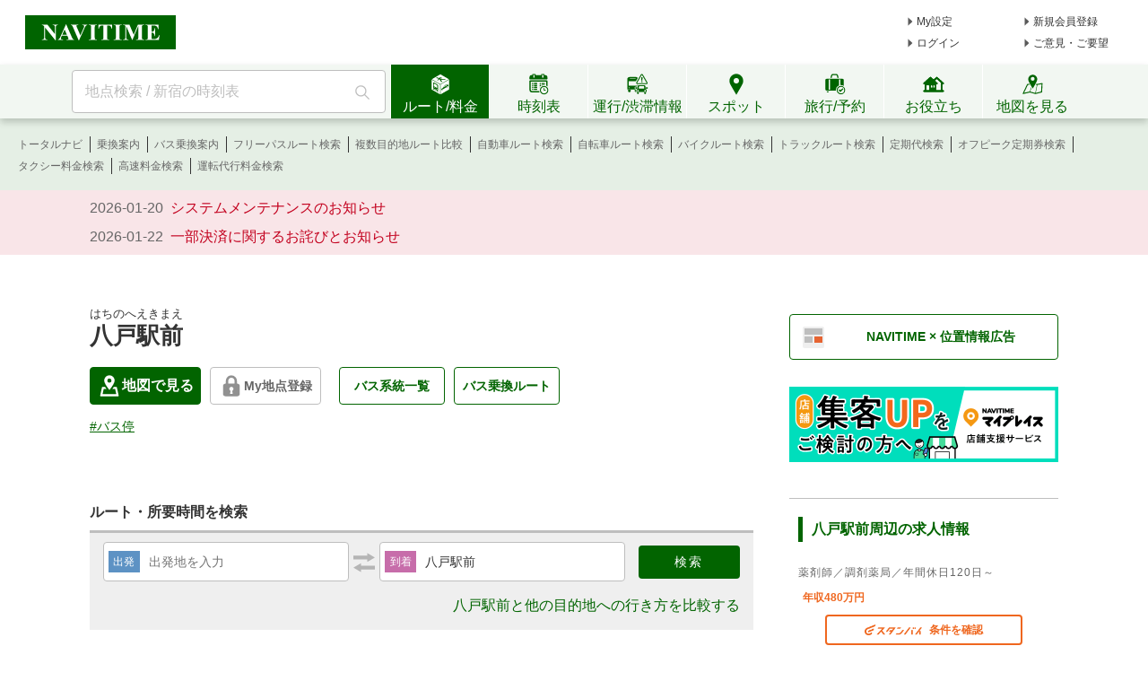

--- FILE ---
content_type: text/html;charset=utf-8
request_url: https://www.navitime.co.jp/poi?node=00210619&from=bus.timelist
body_size: 21130
content:
<!doctype html>
<html lang="ja">
<head>
<meta charset="utf-8"/>
<title>「八戸駅前」(バス停)の時刻表/アクセス/地点情報/地図 - NAVITIME</title>
<meta name="description" content="八戸駅前のスポット情報です。八戸駅前の路線一覧、時刻表、乗換検索、運行状況、地図などの情報を見ることができます。八戸駅前への行き方・アクセス・ルート案内や、最寄駅・バス停、周辺スポットなどの情報も調べることができます。"/>
<meta http-equiv="X-UA-Compatible" content="IE=Edge">
<meta name="viewport" content="width=device-width, initial-scale=1.0">
<link rel="shortcut icon" href="/static/pc/l/202601271800/img/common/favicon.ico" type="image/vnd.microsoft.icon">
<link rel="icon" href="/static/pc/l/202601271800/img/common/favicon.ico" type="image/vnd.microsoft.icon">
<link rel="canonical" href="https://www.navitime.co.jp/poi?node=00210619"/>
<meta property="og:site_name" content="地図・ルート検索 - NAVITIME"/>
<meta property="og:url" content="https://www.navitime.co.jp/poi?node=00210619"/>
<meta property="og:title" content="「八戸駅前」(バス停)の時刻表/アクセス/地点情報/地図 - NAVITIME"/>
<meta property="og:description" content="八戸駅前のスポット情報です。八戸駅前の路線一覧、時刻表、乗換検索、運行状況、地図などの情報を見ることができます。八戸駅前への行き方・アクセス・ルート案内や、最寄駅・バス停、周辺スポットなどの情報も調べることができます。"/>
<meta property="og:type" content="website"/>
<meta property="og:locale" content="ja_JP"/>
<meta name="twitter:card" content="summary_large_image">
<link rel="stylesheet" href="/static/pc/l/202601271800/css/v2/pc/common/base.css">
<link rel="stylesheet" href="/static/pc/l/202601271800/css/v2/pc/poi/result/index.css">
<link rel="stylesheet" href="/static/pc/l/202601271800/css/v2/web/advertising/advertising.css">
<script>
window.grumi = {
key: '7bf94851-9056-43da-bba6-089a92e49ec3'
};
</script>
<script defer src="//rumcdn.geoedge.be/7bf94851-9056-43da-bba6-089a92e49ec3/grumi-ip.js"></script>
<script type="text/javascript">
N_HEADER_AD = {
path: '/116100890/PC_header_468x60',
size: [468, 60],
id: 'div-gpt-ad-1597831330506-0'
};
</script>
<script type="text/javascript">
N_FOOTER_AD = {
path: '/116100890/PC_footer_728x90_970x90_970x250',
size: [[970, 250], [970, 90], [728, 90]],
id: 'div-gpt-ad-1487330629651-0'
};
</script>
<script async src="https://ads.rubiconproject.com/prebid/12408_navitime_pc.js"></script><script>
!function (a9, a, p, s, t, A, g) {
if (a[a9]) return;
function q(c, r) {
a[a9]._Q.push([c, r])
}
a[a9] = {
init: function () {
q("i", arguments)
}, fetchBids: function () {
q("f", arguments)
}, setDisplayBids: function () {
}, targetingKeys: function () {
return []
}, _Q: []
};
A = p.createElement(s);
A.async = !0;
A.src = t;
g = p.getElementsByTagName(s)[0];
g.parentNode.insertBefore(A, g)
}("apstag", window, document, "script", "//c.amazon-adsystem.com/aax2/apstag.js");
</script>
<script async src="https://securepubads.g.doubleclick.net/tag/js/gpt.js"></script><script>
window.Adomik = window.Adomik || {};
Adomik.randomAdGroup = function () {
var rand = Math.random();
switch (false) {
case !(rand < 0.09):
return "ad_ex" + (Math.floor(100 * rand));
case !(rand < 0.10):
return "ad_bc";
default:
return "ad_opt";
}
};
</script>
<script type="text/javascript">
var googletag = googletag || {};
googletag.cmd = googletag.cmd || [];
var pbjs = pbjs || {};
pbjs.que = pbjs.que || [];
var gptAdSlots = [];
var headerBiddingSlots = [];
var nonHeaderBiddingSlots = [];
var failSafeTimeout = 2000;
var apstag_pubID = "84824047-69fc-45b1-970c-28b3598e82be";
var apstag_bidTimeout = 1500;
googletag.cmd.push(function () {
gptAdSlots[0] = googletag.defineSlot('/116100890/PC_poi_first_300x250', [300, 250], 'div-gpt-ad-1496911990624-0').addService(googletag.pubads())
.setTargeting('ad_h', (new Date).getUTCHours())
.setTargeting('ad_group', Adomik.randomAdGroup())
.setTargeting("ntj_large_category", "08")
.setTargeting("ntj_medium_category", "0815")
.setTargeting("ntj_small_category", "0815001")
.setTargeting("ntj_detail_category", "0815001001")
.setTargeting("ntj_area", "02")
.setTargeting("ntj_city", "02203")
.setTargeting("ntj_st_near", "00007520");
gptAdSlots[1] = googletag.defineSlot('/116100890/PC_poi_second_300x250', [300, 250], 'div-gpt-ad-1497261314028-1').addService(googletag.pubads())
.setTargeting('ad_h', (new Date).getUTCHours())
.setTargeting('ad_group', Adomik.randomAdGroup())
.setTargeting("ntj_large_category", "08")
.setTargeting("ntj_medium_category", "0815")
.setTargeting("ntj_small_category", "0815001")
.setTargeting("ntj_detail_category", "0815001001")
.setTargeting("ntj_spot_code", "")
.setTargeting("ntj_node_id", "00210619");
gptAdSlots[2] = googletag.defineSlot('/116100890/PC_poi_third_300x250', [300, 250], 'div-gpt-ad-1497261314028-2').addService(googletag.pubads())
.setTargeting('ad_h', (new Date).getUTCHours())
.setTargeting('ad_group', Adomik.randomAdGroup());
gptAdSlots[4] = googletag.defineSlot('/116100890/PC_POI_300x250_middle_right', [300, 250], 'div-gpt-ad-1497261314028-4').addService(googletag.pubads())
.setTargeting('ad_h', (new Date).getUTCHours())
.setTargeting('ad_group', Adomik.randomAdGroup());
gptAdSlots[5] = googletag.defineSlot('/116100890/PC_poi_header_728x90', [728, 90], 'div-gpt-ad-1504005276400-0').addService(googletag.pubads())
.setTargeting('ad_h', (new Date).getUTCHours())
.setTargeting('ad_group', Adomik.randomAdGroup())
.setTargeting("ntj_large_category", "08")
.setTargeting("ntj_medium_category", "0815")
.setTargeting("ntj_small_category", "0815001")
.setTargeting("ntj_detail_category", "0815001001")
.setTargeting("ntj_area", "02")
.setTargeting("ntj_city", "02203")
.setTargeting("ntj_st_near", "00007520");
gptAdSlots[6] = googletag.defineSlot('/116100890/PC_poi_02_300x250', [300, 250], 'div-gpt-ad-1610612740655-0').addService(googletag.pubads())
.setTargeting('ad_h', (new Date).getUTCHours())
.setTargeting('ad_group', Adomik.randomAdGroup());
headerBiddingSlots.push(gptAdSlots[0]);
headerBiddingSlots.push(gptAdSlots[1]);
headerBiddingSlots.push(gptAdSlots[5]);
headerBiddingSlots.push(gptAdSlots[2]);
headerBiddingSlots.push(gptAdSlots[4]);
headerBiddingSlots.push(gptAdSlots[6]);
if (typeof N_HEADER_AD !== 'undefined') {
var index = gptAdSlots.length
gptAdSlots[index] = googletag.defineSlot(N_HEADER_AD.path, N_HEADER_AD.size, N_HEADER_AD.id)
.setTargeting('ad_h', (new Date).getUTCHours())
.setTargeting('ad_group', Adomik.randomAdGroup())
.addService(googletag.pubads())
headerBiddingSlots.push(gptAdSlots[index]);
}
if (typeof N_FOOTER_AD !== 'undefined') {
var index = gptAdSlots.length
gptAdSlots[index] = googletag.defineSlot(N_FOOTER_AD.path, N_FOOTER_AD.size, N_FOOTER_AD.id)
.setTargeting('ad_h', (new Date).getUTCHours())
.setTargeting('ad_group', Adomik.randomAdGroup())
.addService(googletag.pubads())
headerBiddingSlots.push(gptAdSlots[index]);
}
googletag.pubads().setPublisherProvidedId('746b1c5e4a72ee96a8ace0076e533e675c96b37c77fbc3107074de39cfb449d9');
var randomRatio = String(Math.floor(Math.random() * 10) + 1);
googletag.pubads().setTargeting("ratio", randomRatio);
googletag.pubads().disableInitialLoad();
googletag.pubads().enableSingleRequest();
googletag.pubads().collapseEmptyDivs();
googletag.enableServices();
if (nonHeaderBiddingSlots.length > 0) {
googletag.pubads().refresh(nonHeaderBiddingSlots);
}
});
apstag.init({
pubID: apstag_pubID,
adServer: 'googletag',
bidTimeout: apstag_bidTimeout
});
var apstagSlots = [{
slotID: 'div-gpt-ad-1496911990624-0',
slotName: '/116100890/PC_poi_first_300x250',
sizes: [300, 250]
}, {
slotID: 'div-gpt-ad-1497261314028-1',
slotName: '/116100890/PC_poi_second_300x250',
sizes: [300, 250]
}, {
slotID: 'div-gpt-ad-1504005276400-0',
slotName: '/116100890/PC_poi_header_728x90',
sizes: [728, 90]
}]
if (typeof N_HEADER_AD !== 'undefined') {
apstagSlots.push({
slotID: N_HEADER_AD.id,
slotName: N_HEADER_AD.path,
sizes: N_HEADER_AD.size
})
}
if (typeof N_FOOTER_AD !== 'undefined') {
apstagSlots.push({
slotID: N_FOOTER_AD.id,
slotName: N_FOOTER_AD.path,
sizes: N_FOOTER_AD.size
})
}
function fetchHeaderBids() {
var bidders = ['a9', 'prebid'];
var requestManager = {
adserverRequestSent: false
};
bidders.forEach(function (bidder) {
requestManager[bidder] = false;
})
function allBiddersBack() {
var allBiddersBack = bidders
.map(function (bidder) {
return requestManager[bidder];
})
.filter(function (bool) {
return bool;
})
.length === bidders.length;
return allBiddersBack;
}
function headerBidderBack(bidder) {
if (requestManager.adserverRequestSent === true) {
return;
}
if (bidder === 'a9') {
googletag.cmd.push(function () {
apstag.setDisplayBids();
});
} else if (bidder === 'prebid') {
}
requestManager[bidder] = true;
if (allBiddersBack()) {
sendAdserverRequest();
}
}
function sendAdserverRequest() {
if (requestManager.adserverRequestSent === true) {
return;
}
requestManager.adserverRequestSent = true;
googletag.cmd.push(function () {
googletag.pubads().refresh(headerBiddingSlots);
});
}
function requestBids() {
apstag.fetchBids({
slots: apstagSlots,
timeout: apstag_bidTimeout
}, function (bids) {
headerBidderBack('a9');
});
googletag.cmd.push(function () {
pbjs.que.push(function () {
pbjs.rp.requestBids({
callback: function (bidResponses) {
headerBidderBack('prebid');
},
gptSlotObjects: headerBiddingSlots
});
});
});
}
requestBids();
window.setTimeout(function () {
sendAdserverRequest();
}, failSafeTimeout);
}
fetchHeaderBids();
</script>
</head>
<body>
<header>
<div id="page_header" class="navitime-web-header">
<div class="navitime-web-header__top">
<a href="//www.navitime.co.jp"><img class="top__logo" src="/static/pc/l/202601271800/img/common/header/logo/logo_header_ntj.svg" alt="NAVITIME" title="NAVITIME"></a>
<ul class="top__my-link top__my-link--ad">
<li class="my-link__item my-link__item--top my-link__item--short-ad"><a href="//www.navitime.co.jp/account/regist/service/walk?invite=pc.header.mysetting" class="my-link__link">My設定</a></li>
<li class="my-link__item my-link__item--top my-link__item--long-ad"><a href="//www.navitime.co.jp/account/regist/?invite=pc.header.entry" class="my-link__link">新規会員登録</a></li>
<li class="my-link__item my-link__item--short-ad"><a href="javascript:void(0);" onclick="location.href='//www.navitime.co.jp/signin/?url='+(location.href.indexOf('/signout/') == -1 ? encodeURIComponent(location.href) : '');" class="my-link__link">ログイン</a></li>
<li class="my-link__item my-link__item--long-ad"><a href="javascript:void(0);" class="my-link__link" onclick="return N_HEADER.moveComment();" target="_blank">ご意見・ご要望</a></li>
</ul>
<div class="section-ad-header">
<div id="div-gpt-ad-1597831330506-0" class="div-gpt-ad" style="width: 468px;height: 60px;">
<script>
googletag.cmd.push(function () {
googletag.display('div-gpt-ad-1597831330506-0');
});
</script>
</div>
</div>
</div>
<div class="navitime-web-header__tab-area">
<ul class="navitime-web-header__link">
<li class="search-box">
<form action="/header/keyword/search/" method="GET" name="header-freeword-search-form" onsubmit="return N_HEADER.isValidSearchWord();">
<label>
<span class="accessibility-hidden">フリーワード検索</span>
<input id="freeword-input" class="search-box__free-word" name="keyword" placeholder="地点検索 / 新宿の時刻表" autocomplete="off" type="text" onfocus="N_HEADER.makeSearchBtnActive();" onblur="N_HEADER.makeSearchBtnPassive();">
</label>
</form>
<div class="search-box__btn-container">
<button class="search-box__search-btn" onclick="N_HEADER.clickSearchBtn();"></button>
</div>
<div id="freeword-suggest" class="search-box__freeword-suggest left"></div>
<div id="freeword-suggest-close" class="search-box__freeword-suggest-close"></div>
</li>
<li>
<ul class="navitime-web-header__tab-list">
<li class="navitime-web-header__tab navitime-web-header__tab--select route-tab route-tab--select js-header-tab" data-tab-name="route"><div class="navitime-web-header__tab-text">ルート/料金</div></li>
<li class="navitime-web-header__tab diagram-tab js-header-tab" data-tab-name="diagram"><div class="navitime-web-header__tab-text">時刻表</div></li>
<li class="navitime-web-header__tab operation-tab js-header-tab" data-tab-name="operation"><div class="navitime-web-header__tab-text multi-language__tabs multi-language__tabs--operation">運行/渋滞情報</div></li>
<li class="navitime-web-header__tab spot-tab js-header-tab" data-tab-name="spot"><div class="navitime-web-header__tab-text">スポット</div></li>
<li class="navitime-web-header__tab travel-tab js-header-tab" data-tab-name="travel"><div class="navitime-web-header__tab-text multi-language__tabs">旅行/予約</div></li>
<li class="navitime-web-header__tab useful-tab js-header-tab" data-tab-name="useful"><div class="navitime-web-header__tab-text">お役立ち</div></li>
<li class="navitime-web-header__tab map-tab js-header-tab" data-tab-name="map"><a href="/maps/poi" class="navitime-web-header__tab-list--map-link"><div class="navitime-web-header__tab-text">地図を見る</div></a></li>
</ul>
</li>
</ul>
</div>
<div class="link-area link-area--hide link-area--show">
<ul class="navitime-web-header__link-list js-header-tab-link" data-tab-name="route">
<li class="link-list__item"><a class="link-list__item--active" href="https://www.navitime.co.jp/signin/?invite=menu01totalnavi">トータルナビ</a></li>
<li class="link-list__item"><a class="link-list__item--active" href="//www.navitime.co.jp/transfer/">乗換案内</a></li>
<li class="link-list__item"><a class="link-list__item--active" href="//www.navitime.co.jp/bustransit/">バス乗換案内</a></li>
<li class="link-list__item"><a class="link-list__item--active" href="//www.navitime.co.jp/transfer/freepass/">フリーパスルート検索</a></li>
<li class="link-list__item"><a class="link-list__item--active" href="//www.navitime.co.jp/route/comparison/point/">複数目的地ルート比較</a></li>
<li class="link-list__item"><a class="link-list__item--active" href="//www.navitime.co.jp/drive/">自動車ルート検索</a></li>
<li class="link-list__item"><a class="link-list__item--active" href="//www.navitime.co.jp/bicycle/">自転車ルート検索</a></li>
<li class="link-list__item"><a class="link-list__item--active" href="https://web.moto.touring.navitime.jp?ref=navitime.top.route" target="_blank" rel="noopener">バイクルート検索</a></li>
<li class="link-list__item"><a class="link-list__item--active" href="//www.navitime.co.jp/truck/">トラックルート検索</a></li>
<li class="link-list__item"><a class="link-list__item--active" href="//www.navitime.co.jp/transfer/pass/">定期代検索</a></li>
<li class="link-list__item"><a class="link-list__item--active" href="//www.navitime.co.jp/transfer/pass/off-peak/">オフピーク定期券検索</a></li>
<li class="link-list__item"><a class="link-list__item--active" href="//www.navitime.co.jp/taxi/">タクシー料金検索</a></li>
<li class="link-list__item"><a class="link-list__item--active" href="//www.navitime.co.jp/highway/">高速料金検索</a></li>
<li class="link-list__item"><a class="link-list__item--active" href="https://www.navitime.co.jp/daiko/price/search/">運転代行料金検索</a></li></ul>
</div>
<div class="link-area link-area--hide">
<ul class="navitime-web-header__link-list js-header-tab-link" data-tab-name="diagram">
<li class="link-list__item"><a class="link-list__item--active" href="//www.navitime.co.jp/diagram/">電車時刻表</a></li>
<li class="link-list__item"><a class="link-list__item--active" href="//www.navitime.co.jp/diagram/shinkansen/">新幹線時刻表</a></li>
<li class="link-list__item"><a class="link-list__item--active" href="//www.navitime.co.jp/diagram/limitedExpress/">特急時刻表</a></li>
<li class="link-list__item"><a class="link-list__item--active" href="//www.navitime.co.jp/bus/diagram/">路線バス時刻表</a></li>
<li class="link-list__item"><a class="link-list__item--active" href="//www.navitime.co.jp/highwaybus/">高速バス時刻表</a></li>
<li class="link-list__item"><a class="link-list__item--active" href="//www.navitime.co.jp/nonstopbus/">空港バス時刻表</a></li>
<li class="link-list__item"><a class="link-list__item--active" href="https://www.navitime.co.jp/diagram/company/00000640/" href="//www.navitime.co.jp/nonstopbus/">フェリー時刻表</a></li>
<li class="link-list__item"><a class="link-list__item--active" href="//www.navitime.co.jp/air/">飛行機時刻表〔国内線〕</a></li>
<li class="link-list__item"><a class="link-list__item--active" href="//travel.navitime.com/ja/flight" target="_blank" rel="noopener">飛行機時刻表〔国際線〕</a></li>
<li class="link-list__item"><a class="link-list__item--active" href="//www.navitime.co.jp/air/lcc/">LCC時刻表</a></li></ul>
</div>
<div class="link-area link-area--hide">
<ul class="navitime-web-header__link-list js-header-tab-link" data-tab-name="trainInfo">
<li class="link-list__item"><a class="link-list__item--active" href="//www.navitime.co.jp/traininfo/top">電車運行情報</a></li>
<li class="link-list__item"><a class="link-list__item--active" href="//www.navitime.co.jp/traininfo/reports">電車混雑リポート</a></li>
<li class="link-list__item"><a class="link-list__item--active" href="//www.navitime.co.jp/congestion/prediction/">電車混雑予報</a></li>
<li class="link-list__item"><a class="link-list__item--active" href="//www.navitime.co.jp/revision/latest/">ダイヤ改正・運賃改定情報</a></li>
<li class="link-list__item"><a class="link-list__item--active icon__lock" href="https://www.navitime.co.jp/signin/?invite=footer01traffic">道路交通情報(渋滞情報)</a></li>
<li class="link-list__item"><a class="link-list__item--active" href="//www.navitime.co.jp/probetraffic/">スポット周辺の渋滞予測</a></li>
<li class="link-list__item"><a class="link-list__item--active" href="//www.navitime.co.jp/highwaycongestion/prediction/">高速道路の渋滞予測</a></li>
<li class="link-list__item"><a class="link-list__item--active" href="https://trafficmap.navitime.co.jp" target="_blank">渋滞情報マップ</a></li>
</ul>
</div>
<div class="link-area link-area--hide js-header-tab-link" data-tab-name="spot">
<ul class="navitime-web-header__link-list">
<li class="link-list__item"><a class="link-list__item--active" href="//www.navitime.co.jp/newspot/list/">新規オープンスポット検索</a></li>
<li class="link-list__item"><a class="link-list__item--active" href="//www.navitime.co.jp/nakashoku/">ドライブスルー/テイクアウト/デリバリー店舗検索</a></li>
<li class="link-list__item"><a class="link-list__item--active" href="//www.navitime.co.jp/parking/">駐車場検索</a></li>
<li class="link-list__item"><a class="link-list__item--active" href="//www.navitime.co.jp/motorbike/parking/">バイク駐車場検索</a></li>
<li class="link-list__item"><a class="link-list__item--active" href="//www.navitime.co.jp/gasstation/">ガソリンスタンド検索</a></li>
<li class="link-list__item"><a class="link-list__item--active" href="/gourmet">グルメスポット検索</a></li>
<li class="link-list__item"><a class="link-list__item--active" href="//www.navitime.co.jp/category/">ジャンルからスポットを探す</a></li>
<li class="link-list__item"><a class="link-list__item--active" href="//www.navitime.co.jp/dental/">歯医者を探す</a></li>
<li class="link-list__item"><a class="link-list__item--active" href="//www.navitime.co.jp/busstop/">バス停検索</a></li>
<li class="link-list__item"><a class="link-list__item--active" href="//www.navitime.co.jp/address/">住所検索</a></li>
<li class="link-list__item"><a class="link-list__item--active" href="//www.navitime.co.jp/event/list?eventId=99999">イベント検索</a></li>
</ul>
</div>
<div class="link-area link-area--hide js-header-tab-link" data-tab-name="travel">
<ul class="navitime-web-header__link-list">
<li class="link-list__item"><a class="link-list__item--active" href="//travel.navitime.com/ja/booking/?cid=navitime.pc.header" target="_blank" rel="noopener">国内航空券予約</a></li>
<li class="link-list__item"><a class="link-list__item--active" href="//travel.navitime.com/ja/booking/?reserveType=lcc&cid=navitime.pc.header" target="_blank" rel="noopener">国内格安（LCC）航空券予約</a></li>
<li class="link-list__item"><a class="link-list__item--active" href="//travel.navitime.com/ja/booking/?reserveType=international&cid=navitime.pc.header" target="_blank" rel="noopener">海外航空券予約</a></li>
<li class="link-list__item"><a class="link-list__item--active" href="//travel.navitime.com/ja/booking/jr?cid=navitime.pc.header" target="_blank" rel="noopener">新幹線・特急予約</a></li>
<li class="link-list__item"><a class="link-list__item--active" href="//travel.navitime.com/ja/booking/hotel?cid=navitime.pc.header" target="_blank" rel="noopener">国内ホテル予約</a></li>
<li class="link-list__item"><a class="link-list__item--active" href="//travel.navitime.com/ja/booking/car?cid=navitime.pc.header" target="_blank" rel="noopener">レンタカー予約</a></li>
<li class="link-list__item"><a class="link-list__item--active" href="//travel.navitime.com/ja/leisure" target="_blank" rel="noopener">レジャーチケット予約</a></li>
<li class="link-list__item"><a class="link-list__item--active" href="//travel.navitime.com/ja/area/jp/interest/" target="_blank" rel="noopener">旅行ガイド</a></li>
<li class="link-list__item"><a class="link-list__item--active" href="//travel.navitime.com/ja/plan/" target="_blank" rel="noopener">旅行プラン</a></li>
</ul>
</div>
<div class="link-area link-area--hide js-header-tab-link" data-tab-name="useful">
<ul class="navitime-web-header__link-list">
<li class="link-list__item"><a class="link-list__item--active" href="//transit.navitime.com/ja/" target="_blank" rel="noopener">海外乗換案内</a></li>
<li class="link-list__item"><a class="link-list__item--active" href="//www.navitime.co.jp/railroad/">電車路線図検索</a></li>
<li class="link-list__item"><a class="link-list__item--active" href="//www.navitime.co.jp/bus/route/">バス路線図検索</a></li>
<li class="link-list__item"><a class="link-list__item--active" href="//www.navitime.co.jp/weather/">天気予報</a></li>
<li class="link-list__item"><a class="link-list__item--active" href="//www.navitime.co.jp/postcode/">郵便番号検索</a></li>
<li class="link-list__item"><a class="link-list__item--active" href="//realestate.navitime.co.jp" target="_blank" rel="noopener">住まい検索</a></li>
<li class="link-list__item"><a class="link-list__item--active" href="/daiko">運転代行業者検索</a></li>
<li class="link-list__item"><a class="link-list__item--active" href="//www.navitime.co.jp/walkingcourse/">ウォーキングコース検索</a></li>
<li class="link-list__item"><a class="link-list__item--active" href="//www.navitime.co.jp/drivetool/">ドライブコース作成</a></li>
<li class="link-list__item"><a class="link-list__item--active" href="//www.navitime.co.jp/coursebuilder/">サイクリングコース作成</a></li>
<li class="link-list__item"><a class="link-list__item--active" href="https://web.moto.touring.navitime.jp?ref=navitime.top.useful" target="_blank" rel="noopener">ツーリングルート作成</a></li>
<li class="link-list__item"><a class="link-list__item--active" href="//www.navitime.co.jp/saigai/">災害情報</a></li>
<li class="link-list__item"><a class="link-list__item--active" href="//www.navitime.co.jp/cooperation/map/">ビジネスパーソン向け巡回経路サービス</a></li>
<li class="link-list__item"><a class="link-list__item--active" href="https://kyujin.navitime.co.jp" target="_blank">ドライバー向け求人情報</a></li></ul>
</div>
<div class="navitime-web-header__important-topic">
<ul class="navitime-web-header__important-topic__list">
<li class="imp-topic"><span class="imp-topic__date">2026-01-20</span><span class="imp-topic__text"><a href="/static/html/maintenance/maintenance_information.html" target="_blank" rel="noopener nofollow" class="imp-topic__link">システムメンテナンスのお知らせ</a></span></li><li class="imp-topic"><span class="imp-topic__date">2026-01-22</span><span class="imp-topic__text"><a href="/pcstorage/html/upTool/202601_payment_notice.html" target="_blank" rel="noopener nofollow" class="imp-topic__link">一部決済に関するお詫びとお知らせ</a></span></li></ul>
</div>
</div>
</header><div class="body-whole">
<div id="body-top" class="body-top">
<div class="top-ad-frame">
<div id="div-gpt-ad-1504005276400-0" class="div-gpt-ad" style="height:90px; width:728px; margin: 20px auto;">
<script>
googletag.cmd.push(function () {
googletag.display('div-gpt-ad-1504005276400-0');
});
</script>
</div>
</div></div>
<div class="body-2pain">
<div class="body-2pain__container">
<div id="body-left" class="body-2pain__container__left">
<h1>
<ruby>八戸駅前<rp> (</rp>
<rt>はちのへえきまえ</rt>
<rp>)</rp>
</ruby>
</h1>
<div class="spot-basic-info-container">
<div class="spot-basic-info-container-left">
<div class="poi-address-info-area">
<div class="poi-address-info">
<span class="green-map-btn poi-address-info-item">
<a class="link" href="//www.navitime.co.jp/maps/poi?id=00210619" target="_blank" rel="noopener">
<span class="icon"></span>
地図で見る
</a>
</span>
<div class="js-myspot-area poi-address-info-item">
<div class="myspot-btn gray">
<a href="/account/regist/service/walk?invite=pc.poi.myspot" class="myspot-btn__link"><span
class="icon-lock"></span>My地点登録</a>
</div>
</div>
<a class="green-white-btn poi-address-info-item" href="/bus/diagram/direction/00210619/">バス系統一覧</a>
<a class="green-white-btn poi-address-info-item"
href="/bustransit/bustransitList?node=00210619&ACode=02">バス乗換ルート</a>
</div>
</div>
<div class="box">
<ul class="spot-tag-list">
<li class="spot-tag-list-item">
<a href="//www.navitime.co.jp/category/0815001001/02" class="spot-tag">
#バス停</a>
</li>
</ul>
</div>
</div>
</div>
<h2 class="title">ルート・所要時間を検索</h2>
<div class="route-search-frame">
<form action="/route/comparison" id="js-route">
<dl>
<dt class="orv">出発</dt>
<dd><input name="orvName" type="text" placeholder="出発地を入力" value="" class="ui-autocomplete-input js-orv-name"
autocomplete="off"></dd>
</dl>
<span class="icon-reverse-arrow js-reverse"></span>
<dl>
<dt class="dnv">到着</dt>
<dd><input name="dnvName" type="text" placeholder="到着地を入力" value="八戸駅前"
class="ui-autocomplete-input js-dnv-name" autocomplete="off" disabled></dd>
</dl>
<input type="hidden" value="八戸駅前" class="js-poi-name">
<input class="submit-button js-search" type="submit" value="検索">
<input type="hidden" class="js-orv-node" name="orvNodeCode" value="">
<input type="hidden" class="js-dnv-node" name="dnvNodeCode" value="00210619">
</form>
<div class="route-search-frame__multi-link">
<a href="/route/comparison/point?searchType=poi&amp;routeType=total&amp;goal=%5B%7B%22spot%22%3A%2200210619%22%2C%22name%22%3A%22%E5%85%AB%E6%88%B8%E9%A7%85%E5%89%8D%22%2C%22lon%22%3A%22141.431738%22%2C%22type%22%3A%22busstop%22%2C%22category%22%3A%220815001001%22%2C%22lat%22%3A%2240.508739%22%7D%5D">
八戸駅前と他の目的地への行き方を比較する
</a>
</div>
</div>
<h2 class="title">乗り入れ路線と時刻表</h2>
<dl class="station-diagram">
<dt class="link-name">
<span class="name">
<img class="icon" src="/static/pc/l/202601271800/img/common/vehicle/bus_gray.png" width="30" height="30">
<span>Ｔ:Ｃ:Ｐ〔市民病院-西高校前〕[南部バス]</span>
</span>
<span class="links">
<a class="green-btn" href="/railroad/00045167/Ｔ:Ｃ:Ｐ〔市民病院-西高校前〕[南部バス]"><span
class="railroad"></span>路線図</a>
<span class="quick-diagram js-toggle">クイック時刻表</span><span class="arrow-down js-toggle"></span>
</span>
</dt>
<dd class="time-list-area js-toggle-list">
<div class="time-area">
<dl>
<dt class="dir-name">
<span class="name">田面木/市民病院（八戸市）方面</span>
<br>１番のりば</dt>
<dd>
<ul class="time-list">
<li class="time-list__time">15:50</li>
<li class="destination-area">
<div class="destination">
<span style="margin: 0 5px 0 0;">P8</span>
日赤病院経由ラピア行<br></div>
</li>
<li>
<a class="green-btn"
href="//www.navitime.co.jp/diagram/stops/00045167/277f0022/?node=00210619&year=2026&month=01&day=28">停留所</a>
</li>
</ul>
<ul class="time-list">
<li class="time-list__time">16:20</li>
<li class="destination-area">
<div class="destination">
<span style="margin: 0 5px 0 0;">P8</span>
日赤病院経由ラピア行<br></div>
</li>
<li>
<a class="green-btn"
href="//www.navitime.co.jp/diagram/stops/00045167/277f0024/?node=00210619&year=2026&month=01&day=28">停留所</a>
</li>
</ul>
<a class="right-more-link green-text"
href="//www.navitime.co.jp/diagram/timetable?node=00210619&lineId=00045167&updown=0">時刻表の続きをみる</a>
</dd>
</dl>
</div>
</dd>
<dt class="link-name">
<span class="name">
<img class="icon" src="/static/pc/l/202601271800/img/common/vehicle/bus_gray.png" width="30" height="30">
<span>八食100円バス[南部バス]</span>
</span>
<span class="links">
<a class="green-btn" href="/railroad/00045155/八食100円バス[南部バス]"><span
class="railroad"></span>路線図</a>
<span class="quick-diagram js-toggle">クイック時刻表</span><span class="arrow-down js-toggle"></span>
</span>
</dt>
<dd class="time-list-area js-toggle-list">
<div class="time-area">
<dl>
<dt class="dir-name">
<span class="name">八食センター方面</span>
<br>４番のりば</dt>
<dd>
<ul class="time-list">
<li class="time-list__time">16:05</li>
<li class="destination-area">
<div class="destination">
<span style="margin: 0 5px 0 0;">路線バス</span>
八食センター行<br></div>
</li>
<li>
<a class="green-btn"
href="//www.navitime.co.jp/diagram/stops/00045155/27710008/?node=00210619&year=2026&month=01&day=28">停留所</a>
</li>
</ul>
<ul class="time-list">
<li class="time-list__time">16:55</li>
<li class="destination-area">
<div class="destination">
<span style="margin: 0 5px 0 0;">路線バス</span>
八食センター行<br></div>
</li>
<li>
<a class="green-btn"
href="//www.navitime.co.jp/diagram/stops/00045155/27710009/?node=00210619&year=2026&month=01&day=28">停留所</a>
</li>
</ul>
<a class="right-more-link green-text"
href="//www.navitime.co.jp/diagram/timetable?node=00210619&lineId=00045155&updown=0">時刻表の続きをみる</a>
</dd>
</dl>
</div>
</dd>
<dt class="link-name">
<span class="name">
<img class="icon" src="/static/pc/l/202601271800/img/common/vehicle/bus_gray.png" width="30" height="30">
<span>Ｎ〔中心街-根城大橋-八戸駅・西高校・中央市場〕[八戸市営バス]</span>
</span>
<span class="links">
<a class="green-btn" href="/railroad/00045136/Ｎ〔中心街-根城大橋-八戸駅・西高校・中央市場〕[八戸市営バス]"><span
class="railroad"></span>路線図</a>
<span class="quick-diagram js-toggle">クイック時刻表</span><span class="arrow-down js-toggle"></span>
</span>
</dt>
<dd class="time-list-area js-toggle-list">
<div class="time-area">
<dl>
<dt class="dir-name">
<span class="name">西高校前（八戸市）方面</span>
<br></dt>
<dd>
<ul class="time-list">
<li class="time-list__time">15:43</li>
<li class="destination-area">
<div class="destination">
<span style="margin: 0 5px 0 0;">Ｎ63</span>
八戸駅・西高校行<br></div>
</li>
<li>
<a class="green-btn"
href="//www.navitime.co.jp/diagram/stops/00045136/27680070/?node=00210619&year=2026&month=01&day=28">停留所</a>
</li>
</ul>
<a class="right-more-link green-text"
href="//www.navitime.co.jp/diagram/timetable?node=00210619&lineId=00045136&updown=0">時刻表の続きをみる</a>
</dd>
</dl>
<dl>
<dt class="dir-name">
<span class="name">八戸中心街ターミナル〔八日町〕方面</span>
<br>１番のりば</dt>
<dd>
<ul class="time-list">
<li class="time-list__time">16:05</li>
<li class="destination-area">
<div class="destination">
<span style="margin: 0 5px 0 0;">Ｓ30</span>
旭ヶ丘営業所行<br></div>
</li>
<li>
<a class="green-btn"
href="//www.navitime.co.jp/diagram/stops/00045136/a7680001/?node=00210619&year=2026&month=01&day=28">停留所</a>
</li>
</ul>
<ul class="time-list">
<li class="time-list__time">16:35</li>
<li class="destination-area">
<div class="destination">
<span style="margin: 0 5px 0 0;">Ｐ8</span>
ラピア行<br></div>
</li>
<li>
<a class="green-btn"
href="//www.navitime.co.jp/diagram/stops/00045136/a7680055/?node=00210619&year=2026&month=01&day=28">停留所</a>
</li>
</ul>
<ul class="time-list">
<li class="time-list__time">17:15</li>
<li class="destination-area">
<div class="destination">
<span style="margin: 0 5px 0 0;">Ａ3</span>
旭ヶ丘営業所行<br></div>
</li>
<li>
<a class="green-btn"
href="//www.navitime.co.jp/diagram/stops/00045136/a7680012/?node=00210619&year=2026&month=01&day=28">停留所</a>
</li>
</ul>
<a class="right-more-link green-text"
href="//www.navitime.co.jp/diagram/timetable?node=00210619&lineId=00045136&updown=1">時刻表の続きをみる</a>
</dd>
</dl>
</div>
</dd>
<dt class="link-name">
<span class="name">
<img class="icon" src="/static/pc/l/202601271800/img/common/vehicle/bus_gray.png" width="30" height="30">
<span>Ｔ:Ｐ〔ラピアBT-八戸駅前-西高校前〕[南部バス]</span>
</span>
<span class="links">
<a class="green-btn" href="/railroad/00045185/Ｔ:Ｐ〔ラピアBT-八戸駅前-西高校前〕[南部バス]"><span
class="railroad"></span>路線図</a>
<span class="quick-diagram js-toggle">クイック時刻表</span><span class="arrow-down js-toggle"></span>
</span>
</dt>
<dd class="time-list-area js-toggle-list">
<div class="time-area">
<dl>
<dt class="dir-name">
<span class="name">田面木/ラピア方面</span>
<br></dt>
<dd>
<ul class="time-list">
<li class="time-list__time">16:50</li>
<li class="destination-area">
<div class="destination">
<span style="margin: 0 5px 0 0;">P8</span>
ラピア行<br></div>
</li>
<li>
<a class="green-btn"
href="//www.navitime.co.jp/diagram/stops/00045185/278c0000/?node=00210619&year=2026&month=01&day=28">停留所</a>
</li>
</ul>
<ul class="time-list">
<li class="time-list__time">17:20</li>
<li class="destination-area">
<div class="destination">
<span style="margin: 0 5px 0 0;">P8</span>
ラピア行<br></div>
</li>
<li>
<a class="green-btn"
href="//www.navitime.co.jp/diagram/stops/00045185/278c0002/?node=00210619&year=2026&month=01&day=28">停留所</a>
</li>
</ul>
<a class="right-more-link green-text"
href="//www.navitime.co.jp/diagram/timetable?node=00210619&lineId=00045185&updown=0">時刻表の続きをみる</a>
</dd>
</dl>
</div>
</dd>
<dt class="link-name">
<span class="name">
<img class="icon" src="/static/pc/l/202601271800/img/common/vehicle/bus_gray.png" width="30" height="30">
<span>十和田八戸線[十和田観光電鉄]</span>
</span>
<span class="links">
<a class="green-btn" href="/railroad/00066531/十和田八戸線[十和田観光電鉄]"><span
class="railroad"></span>路線図</a>
<span class="quick-diagram js-toggle">クイック時刻表</span><span class="arrow-down js-toggle"></span>
</span>
</dt>
<dd class="time-list-area js-toggle-list">
<div class="time-area">
<dl>
<dt class="dir-name">
<span class="name">おいらせ病院前/下田駅前（青森県）方面</span>
<br></dt>
<dd>
<ul class="time-list">
<li class="time-list__time">17:30</li>
<li class="destination-area">
<div class="destination">
<span style="margin: 0 5px 0 0;">路線バス</span>
元町東（青森県）行<br></div>
</li>
<li>
<a class="green-btn"
href="//www.navitime.co.jp/diagram/stops/00066531/35d00005/?node=00210619&year=2026&month=01&day=28">停留所</a>
</li>
</ul>
<a class="right-more-link green-text"
href="//www.navitime.co.jp/diagram/timetable?node=00210619&lineId=00066531&updown=0">時刻表の続きをみる</a>
</dd>
</dl>
<dl>
<dt class="dir-name">
<span class="name">八戸中心街ターミナル〔八日町〕方面</span>
<br></dt>
<dd>
<ul class="time-list">
<li class="time-list__time">15:48</li>
<li class="destination-area">
<div class="destination">
<span style="margin: 0 5px 0 0;">路線バス</span>
八戸中心街ターミナル〔八日町〕行<br></div>
</li>
<li>
<a class="green-btn"
href="//www.navitime.co.jp/diagram/stops/00066531/b5d00028/?node=00210619&year=2026&month=01&day=28">停留所</a>
</li>
</ul>
<ul class="time-list">
<li class="time-list__time">17:28</li>
<li class="destination-area">
<div class="destination">
<span style="margin: 0 5px 0 0;">路線バス</span>
八戸中心街ターミナル〔八日町〕行<br></div>
</li>
<li>
<a class="green-btn"
href="//www.navitime.co.jp/diagram/stops/00066531/b5d0000e/?node=00210619&year=2026&month=01&day=28">停留所</a>
</li>
</ul>
<a class="right-more-link green-text"
href="//www.navitime.co.jp/diagram/timetable?node=00210619&lineId=00066531&updown=1">時刻表の続きをみる</a>
</dd>
</dl>
</div>
</dd>
<dt class="link-name">
<span class="name">
<img class="icon" src="/static/pc/l/202601271800/img/common/vehicle/bus_gray.png" width="30" height="30">
<span>五戸-八戸線　扇田経由[南部バス]</span>
</span>
<span class="links">
<a class="green-btn" href="/railroad/00045184/五戸-八戸線　扇田経由[南部バス]"><span
class="railroad"></span>路線図</a>
<span class="quick-diagram js-toggle">クイック時刻表</span><span class="arrow-down js-toggle"></span>
</span>
</dt>
<dd class="time-list-area js-toggle-list">
<div class="time-area">
<dl>
<dt class="dir-name">
<span class="name">五戸駅前/五戸総合病院方面</span>
<br></dt>
<dd>
<ul class="time-list">
<li class="time-list__time">16:50</li>
<li class="destination-area">
<div class="destination">
<span style="margin: 0 5px 0 0;">路線バス</span>
五戸駅前行<br></div>
</li>
<li>
<a class="green-btn"
href="//www.navitime.co.jp/diagram/stops/00045184/27750002/?node=00210619&year=2026&month=01&day=28">停留所</a>
</li>
</ul>
<ul class="time-list">
<li class="time-list__time">17:35</li>
<li class="destination-area">
<div class="destination">
<span style="margin: 0 5px 0 0;">路線バス</span>
五戸駅前行<br></div>
</li>
<li>
<a class="green-btn"
href="//www.navitime.co.jp/diagram/stops/00045184/2775001d/?node=00210619&year=2026&month=01&day=28">停留所</a>
</li>
</ul>
<a class="right-more-link green-text"
href="//www.navitime.co.jp/diagram/timetable?node=00210619&lineId=00045184&updown=0">時刻表の続きをみる</a>
</dd>
</dl>
</div>
</dd>
<dt class="link-name">
<span class="name">
<img class="icon" src="/static/pc/l/202601271800/img/common/vehicle/bus_gray.png" width="30" height="30">
<span>ニュータウン-八戸駅前/Ｔ〔ウルスラ学院-八戸駅前〕[南部バス]</span>
</span>
<span class="links">
<a class="green-btn" href="/railroad/00045198/ニュータウン-八戸駅前/Ｔ〔ウルスラ学院-八戸駅前〕[南部バス]"><span
class="railroad"></span>路線図</a>
<span class="quick-diagram js-toggle">クイック時刻表</span><span class="arrow-down js-toggle"></span>
</span>
</dt>
<dd class="time-list-area js-toggle-list">
<div class="time-area">
<dl>
<dt class="dir-name">
<span class="name">聖ウルスラ学院/水道企業団前（青森県）方面</span>
<br>４番のりば</dt>
<dd>
<ul class="time-list">
<li class="time-list__time">16:25</li>
<li class="destination-area">
<div class="destination">
<span style="margin: 0 5px 0 0;">75</span>
水道企業団前（青森県）行<br></div>
</li>
<li>
<a class="green-btn"
href="//www.navitime.co.jp/diagram/stops/00045198/27940000/?node=00210619&year=2026&month=01&day=28">停留所</a>
</li>
</ul>
<ul class="time-list">
<li class="time-list__time">17:10</li>
<li class="destination-area">
<div class="destination">
<span style="margin: 0 5px 0 0;">75</span>
水道企業団前（青森県）行<br></div>
</li>
<li>
<a class="green-btn"
href="//www.navitime.co.jp/diagram/stops/00045198/27940003/?node=00210619&year=2026&month=01&day=28">停留所</a>
</li>
</ul>
<a class="right-more-link green-text"
href="//www.navitime.co.jp/diagram/timetable?node=00210619&lineId=00045198&updown=0">時刻表の続きをみる</a>
</dd>
</dl>
</div>
</dd>
</dl>
<h2 class="title">周辺情報</h2>
<div class="map-frame">
<div id="map">
<a class="link" href="//www.navitime.co.jp/maps/poi?id=00210619">大きい地図で見る</a>
</div>
</div>
<input type="hidden" id="center-coord" value="40.508739,141.431738">
<span class="busstop-map-caution">※バス停の位置はあくまで中間地点となりますので、必ず現地にてご確認ください。</span>
<h2 class="busstop-map-title station">八戸駅前の最寄り駅</h2>
<div class="busstop-around-frame">
<dl class="busstop-around-frame__around-item">
<dt class="busstop-around-frame__around-item__title">
<a href="https://www.navitime.co.jp/poi?node=00007520">八戸</a>
</dt>
<dd class="busstop-around-frame__around-item__distance">
<span>約181m</span>
<span>徒歩で約3分</span>
</dd>
<dd class="links">
<span><a
href="https://www.navitime.co.jp/transfer/?defSCode=00007520&defName=八戸">乗換案内</a></span>
<span class="separate">|</span>
<span><a
href="https://www.navitime.co.jp/walk/route/guidance/00007520/02011.00210619">徒歩ルート</a></span>
</dd>
</dl>
<dl class="busstop-around-frame__around-item">
<dt class="busstop-around-frame__around-item__title">
<a href="https://www.navitime.co.jp/poi?node=00006258">長苗代</a>
</dt>
<dd class="busstop-around-frame__around-item__distance">
<span>約3.8km</span>
<span>徒歩で約47分</span>
</dd>
<dd class="links">
<span><a
href="https://www.navitime.co.jp/transfer/?defSCode=00006258&defName=長苗代">乗換案内</a></span>
<span class="separate">|</span>
<span><a
href="https://www.navitime.co.jp/walk/route/guidance/00006258/02011.00210619">徒歩ルート</a></span>
</dd>
</dl>
</div>
<h2 class="busstop-map-title busstop">八戸駅前の最寄りバス停</h2>
<div class="busstop-around-frame">
<dl class="busstop-around-frame__around-item">
<dt class="busstop-around-frame__around-item__title">
<a href="https://www.navitime.co.jp/poi?node=00501100">八戸駅西口</a>
</dt>
<dd class="busstop-around-frame__around-item__distance">
<span>約267m</span>
<span>徒歩で約3分</span>
</dd>
<dd>
<span><a
href="https://www.navitime.co.jp/bustransit/?dnvStationCode=00501100&dnvStationName=八戸駅西口">バス乗換案内</a></span>
<span class="separate">|</span>
<span><a href="https://www.navitime.co.jp/bus/routeList?node=00501100">バス系統/路線</a></span>
</dd>
</dl>
<dl class="busstop-around-frame__around-item">
<dt class="busstop-around-frame__around-item__title">
<a href="https://www.navitime.co.jp/poi?node=00210349">駅通り（青森県）</a>
</dt>
<dd class="busstop-around-frame__around-item__distance">
<span>約318m</span>
<span>徒歩で約4分</span>
</dd>
<dd>
<span><a
href="https://www.navitime.co.jp/bustransit/?dnvStationCode=00210349&dnvStationName=駅通り（青森県）">バス乗換案内</a></span>
<span class="separate">|</span>
<span><a href="https://www.navitime.co.jp/bus/routeList?node=00210349">バス系統/路線</a></span>
</dd>
</dl>
<dl class="busstop-around-frame__around-item">
<dt class="busstop-around-frame__around-item__title">
<a href="https://www.navitime.co.jp/poi?node=00210324">一番町（八戸市）</a>
</dt>
<dd class="busstop-around-frame__around-item__distance">
<span>約336m</span>
<span>徒歩で約4分</span>
</dd>
<dd>
<span><a
href="https://www.navitime.co.jp/bustransit/?dnvStationCode=00210324&dnvStationName=一番町（八戸市）">バス乗換案内</a></span>
<span class="separate">|</span>
<span><a href="https://www.navitime.co.jp/bus/routeList?node=00210324">バス系統/路線</a></span>
</dd>
</dl>
</div>
<a class="right-more-link"
href="https://www.navitime.co.jp/bus/aroundBusStop/?node=00210619">最寄りバス停をもっと見る</a><ul class="around-btn-area">
<li>
<a class="green-white-btn" href="/weather/poi?id=00210619">
<span class="around-btn-area__icon icon-weather"></span>週間天気
</a>
</li>
<li>
<a class="green-white-btn" href="/probetraffic/poi?node=00210619">
<span class="around-btn-area__icon icon-traffic"></span>周辺の渋滞
</a>
</li>
<li>
<a class="green-white-btn" href="//www.navitime.co.jp/maps/poi?&mapType=congestion" target="_blank">
<span class="around-btn-area__icon icon-congestion"></span>混雑情報
</a>
</li>
</ul><div style="display: flex; justify-content: space-around; margin: 30px 0; height: 250px;">
<div id="div-gpt-ad-1497261314028-4" class="div-gpt-ad" style="height:250px; width:300px;">
<script>
googletag.cmd.push(function () {
googletag.display('div-gpt-ad-1497261314028-4');
});
</script>
</div>
</div>
<section class="withchild-spot">
<dl class="withchild-spot__list">
<dt class="withchild-spot__title">八戸駅前周辺のおむつ替え・授乳室</dt>
<dd>
<div class="withchild-spot__item">
<a href="/poi?word=八戸駅(2F)&spot=01365-12052">
<ul class="poi">
<li class="poi__img"><img src="https://data-dev.pcstrg.cld.navitime.jp/poi/mamapapa_map/edd93a162c72883f1ea28f9a5f641121.jpg" alt="八戸駅(2F)"/></li>
<li class="poi__info">
<div class="poi__info__name">八戸駅(2F)</div>
<div class="poi__info__address">青森県八戸市尻内町館田 八戸駅</div>
<ul class="poi__info__tag__list">
<li class="poi__info__tag__item poi__info__tag__item--milk">授乳室あり</li>
<li class="poi__info__tag__item poi__info__tag__item--omutsu">おむつ台あり</li>
</ul>
<div class="poi__detail">
<span class="poi__detail__link">詳細を見る</span>
</div>
</li>
</ul>
</a>
</div>
<div class="withchild-spot__item">
<a href="/poi?word=フラット八戸(1F)&spot=01365-104666">
<ul class="poi">
<li class="poi__img"><img src="https://data-dev.pcstrg.cld.navitime.jp/poi/mamapapa_map/a4985e7061958091bd440c2f0d1f3349.jpg" alt="フラット八戸(1F)"/></li>
<li class="poi__info">
<div class="poi__info__name">フラット八戸(1F)</div>
<div class="poi__info__address">青森県八戸市尻内町字三条目7-7</div>
<ul class="poi__info__tag__list">
<li class="poi__info__tag__item poi__info__tag__item--milk">授乳室あり</li>
<li class="poi__info__tag__item poi__info__tag__item--omutsu">おむつ台あり</li>
</ul>
<div class="poi__detail">
<span class="poi__detail__link">詳細を見る</span>
</div>
</li>
</ul>
</a>
</div>
<div class="withchild-spot__item">
<a href="/poi?word=トヨタツインプラザ八戸(青森トヨタ・ネッツトヨタ青森)&spot=01365-104977">
<ul class="poi">
<li class="poi__img">
<div class="poi__img--no-img">NO IMAGE</div>
</li>
<li class="poi__info">
<div class="poi__info__name">トヨタツインプラザ八戸(青森トヨタ・ネッツトヨタ青森)</div>
<div class="poi__info__address">青森県八戸市尻内町島田8-4</div>
<ul class="poi__info__tag__list">
<li class="poi__info__tag__item poi__info__tag__item--milk">授乳室あり</li>
<li class="poi__info__tag__item poi__info__tag__item--omutsu">おむつ台あり</li>
</ul>
<div class="poi__detail">
<span class="poi__detail__link">詳細を見る</span>
</div>
</li>
</ul>
</a>
</div>
</dd>
</dl>
<div class="withchild-spot__more">
<a href="/category/00/02203036000/?tags=000264.000265">周辺のおむつ替え・授乳室をもっと見る</a>
</div>
</section>
<h2 class="title">八戸駅前のバス乗換案内一覧</h2>
<div class="route-ranking-frame">
<dl class="route-ranking-frame__list space">
<dt class="route-ranking-frame__list__title">
<span class="route come-busstop"></span>八戸駅前への経路
</dt>
<dd class="route-ranking-frame__list__body">
<a href="/bustransit/search?orvStationName=%E5%BC%98%E5%89%8D%E3%83%90%E3%82%B9%E3%82%BF%E3%83%BC%E3%83%9F%E3%83%8A%E3%83%AB&orvStationCode=00025823&dnvStationName=%E5%85%AB%E6%88%B8%E9%A7%85%E5%89%8D&dnvStationCode=00210619&defaultCondition=0">弘前バスターミナルから八戸駅前</a>
</dd>
<dd class="route-ranking-frame__list__body">
<a href="/bustransit/search?orvStationName=%E4%B8%89%E6%B2%B3%E5%AE%89%E5%9F%8E&orvStationCode=00002968&dnvStationName=%E5%85%AB%E6%88%B8%E9%A7%85%E5%89%8D&dnvStationCode=00210619&defaultCondition=0">三河安城から八戸駅前</a>
</dd>
<dd class="route-ranking-frame__list__body">
<a href="/bustransit/search?orvStationName=%E5%85%AB%E9%A3%9F%E3%82%BB%E3%83%B3%E3%82%BF%E3%83%BC&orvStationCode=00178460&dnvStationName=%E5%85%AB%E6%88%B8%E9%A7%85%E5%89%8D&dnvStationCode=00210619&defaultCondition=0">八食センターから八戸駅前</a>
</dd>
</dl>
<dl class="route-ranking-frame__list">
<dt class="route-ranking-frame__list__title">
<span class="route go-busstop"></span>八戸駅前からの経路
</dt>
<dd class="route-ranking-frame__list__body">
<a href="/bustransit/search?orvStationName=%E5%85%AB%E6%88%B8%E9%A7%85%E5%89%8D&orvStationCode=00210619&dnvStationName=%E5%BC%98%E5%89%8D%E3%83%90%E3%82%B9%E3%82%BF%E3%83%BC%E3%83%9F%E3%83%8A%E3%83%AB&dnvStationCode=00025823&defaultCondition=0">八戸駅前から弘前バスターミナル</a>
</dd>
<dd class="route-ranking-frame__list__body">
<a href="/bustransit/search?orvStationName=%E5%85%AB%E6%88%B8%E9%A7%85%E5%89%8D&orvStationCode=00210619&dnvStationName=%E5%B7%A5%E5%A4%A7%E4%B8%80%E9%AB%98%E5%89%8D&dnvStationCode=00210403&defaultCondition=0">八戸駅前から工大一高前</a>
</dd>
<dd class="route-ranking-frame__list__body">
<a href="/bustransit/search?orvStationName=%E5%85%AB%E6%88%B8%E9%A7%85%E5%89%8D&orvStationCode=00210619&dnvStationName=%E5%A4%A7%E6%B9%8A&dnvStationCode=00005761&defaultCondition=0">八戸駅前から大湊</a>
</dd>
</dl>
</div>
<a class="right-more-link" href="/poi/routeRanking?node=00210619&type=busstop">バス乗換案内をもっと見る</a>
<div class="route-comparison-point-area">
<h2 class="title">複数のバス停への経路比較</h2>
<ul class="basic-list-frame">
<li>
<a href="/route/comparison/point?searchType=category&amp;category=%7B%22code%22%3A%220815001001%22%2C%22name%22%3A%22%E3%83%90%E3%82%B9%E5%81%9C%22%7D&amp;routeType=total">
複数のバス停への乗換+徒歩ルート比較
</a>
</li>
<li>
<a href="/route/comparison/point?searchType=category&amp;category=%7B%22code%22%3A%220815001001%22%2C%22name%22%3A%22%E3%83%90%E3%82%B9%E5%81%9C%22%7D&amp;routeType=car">
複数のバス停への車ルート比較
</a>
</li>
<li>
<a href="/route/comparison/point?searchType=category&amp;category=%7B%22code%22%3A%220815001001%22%2C%22name%22%3A%22%E3%83%90%E3%82%B9%E5%81%9C%22%7D&amp;routeType=taxi">
複数のバス停へのタクシー料金比較
</a>
</li>
<li>
<a href="/route/comparison/point?searchType=category&amp;category=%7B%22code%22%3A%220815001001%22%2C%22name%22%3A%22%E3%83%90%E3%82%B9%E5%81%9C%22%7D&amp;routeType=cycle">
複数のバス停への自転車ルート比較
</a>
</li>
<li>
<a href="/route/comparison/point?searchType=category&amp;category=%7B%22code%22%3A%220815001001%22%2C%22name%22%3A%22%E3%83%90%E3%82%B9%E5%81%9C%22%7D&amp;routeType=walk">
複数のバス停への徒歩ルート比較
</a>
</li>
</ul>
</div></div>
<div id="body-right" class="body-2pain__container__right">
<div class="ad-frame ad-frame-top">
<div id="div-gpt-ad-1496911990624-0" class="div-gpt-ad" style="height:250px; width:300px;">
<script>
googletag.cmd.push(function () {
googletag.display('div-gpt-ad-1496911990624-0');
});
</script>
</div>
</div>
<a href="/advertising/ads/" target="_blank" rel="noopener" class="advertising-link">
NAVITIME × 位置情報広告
</a>
<div class="ad-frame">
<div id="div-gpt-ad-1610612740655-0" class="div-gpt-ad" style="width:300px;">
<script>
googletag.cmd.push(function () {
googletag.display('div-gpt-ad-1610612740655-0');
});
</script>
</div>
</div>
<div class="ad-frame">
<a href="https://marketplace.navitime.co.jp/lp/myplace" target="_blank" rel="noopener">
<img src="//www.navitime.co.jp/pcstorage/img/upTool/marketplace_banner.png" alt="Market Place">
</a>
</div>
<div class="ad-frame">
<div id="div-gpt-ad-1497261314028-1" class="div-gpt-ad" style="height:250px; width:300px;">
<script>
googletag.cmd.push(function () {
googletag.display('div-gpt-ad-1497261314028-1');
});
</script>
</div>
</div>
<script async
src="//static.media-bot.cld.navitime.jp/scripts/media/web/infeed/divide/tag.bundle.js?lon=141.431738&lat=40.508739&name=八戸駅前"></script>
<div style="margin: 20px 0; text-align: center">
<a href="//www.navitime.co.jp/account/regist/service/walkplus?invite=pc.poi.banner" target="_blank"
rel="noopener">
<img src="/static/pc/l/202601271800/img/account/walk/proplus_myspot_banner.webp" width="350" height="230"
style="margin:auto; width: 100%; max-width: 500px; height: 100%;" alt="NAVITIMEプレミアムプラス" loading="lazy">
</a>
</div>
<div class="bottom-margin banner">
<a href="/around/category/poi?node=00210619&category=0806001" target="_blank" rel="noopener">
<img alt="周辺のレンタカー検索" src="//www.navitime.co.jp/pcstorage/img/poi/new/banner/banner_rentacar.png">
</a>
</div>
<div class="ad-frame">
<a href="//www.navitime.co.jp/static/html/app/navitime/index.html" target="_blank" rel="noopener">
<img alt="NAVITIME" src="//www.navitime.co.jp/pcstorage/img/poi/new/banner/banner_app_navitime.png" loading="lazy">
</a>
</div>
<div class="bottom-margin banner">
<a href="//www.navitime.co.jp/account/regist/?invite=poi01" target="_blank" rel="noopener">
<img alt="プレミアムコースが2ヶ月無料" src="//www.navitime.co.jp/pcstorage/img/poi/new/banner/banner_member_2month.png">
</a>
</div>
<script async src="//static.media-bot.cld.navitime.jp/scripts/media/web/infeed/ad/bizreach/banner/tag.bundle.js?lon=141.431738&lat=40.508739&category=0815001001&address=02203036000&name=八戸駅前"></script>
<div class="bottom-margin sticky-area">
<div id="div-gpt-ad-1497261314028-2" class="div-gpt-ad" style="height:250px; width:300px;">
<script>
googletag.cmd.push(function () {
googletag.display('div-gpt-ad-1497261314028-2');
});
</script>
</div>
</div></div>
</div>
</div>
</div>
<script src="/static/pc/l/202601271800/js/view/v2/pc/footer/footer.js" defer ></script>
<script style="text/javascript">
var REC_REFERRER_APP = "";
var REC_REFERRER_FUNC = "";
var BOOT_APP_EVENT_CATEGORY = "NAVITIMEアプリ_連携";
var BOOT_APP_EVENT_DRIVE = "Drive";
</script>
<footer>
<div class="footer-banner-frame footer-ad-section">
<div id="div-gpt-ad-1487330629651-0" class="div-gpt-ad" style="margin:0 auto; text-align:center;">
<script>
googletag.cmd.push(function () {
googletag.display('div-gpt-ad-1487330629651-0');
});
</script>
</div>
</div>
<div id="page_footer" class="navitime-web-footer">
<section class="navitime-web-footer__function-link">
<ul class="function-list">
<li class="function-list__item">
<dl>
<dt>ルート・料金</dt>
<dd>
<ul class="link-list">
<li class="link-list__item"><a class="link-list__item--active" href="https://www.navitime.co.jp/signin/?invite=menu01totalnavi">トータルナビ</a></li>
<li class="link-list__item"><a class="link-list__item--active" href="//www.navitime.co.jp/transfer/">乗換案内</a></li>
<li class="link-list__item"><a class="link-list__item--active" href="//www.navitime.co.jp/bustransit/">バス乗換案内</a></li>
<li class="link-list__item"><a class="link-list__item--active" href="//www.navitime.co.jp/transfer/freepass/">フリーパスルート検索</a></li>
<li class="link-list__item"><a class="link-list__item--active" href="//www.navitime.co.jp/route/comparison/point/">複数目的地ルート比較</a></li>
<li class="link-list__item"><a class="link-list__item--active" href="//www.navitime.co.jp/drive/">自動車ルート検索</a></li>
<li class="link-list__item"><a class="link-list__item--active" href="//www.navitime.co.jp/bicycle/">自転車ルート検索</a></li>
<li class="link-list__item"><a class="link-list__item--active" href="https://web.moto.touring.navitime.jp?ref=navitime.top.route" target="_blank" rel="noopener">バイクルート検索</a></li>
<li class="link-list__item"><a class="link-list__item--active" href="//www.navitime.co.jp/truck/">トラックルート検索</a></li>
<li class="link-list__item"><a class="link-list__item--active" href="//www.navitime.co.jp/transfer/pass/">定期代検索</a></li>
<li class="link-list__item"><a class="link-list__item--active" href="//www.navitime.co.jp/transfer/pass/off-peak/">オフピーク定期券検索</a></li>
<li class="link-list__item"><a class="link-list__item--active" href="//www.navitime.co.jp/taxi/">タクシー料金検索</a></li>
<li class="link-list__item"><a class="link-list__item--active" href="//www.navitime.co.jp/highway/">高速料金検索</a></li>
<li class="link-list__item"><a class="link-list__item--active" href="https://www.navitime.co.jp/daiko/price/search/">運転代行料金検索</a></li></ul>
</dd>
</dl>
</li>
<li class="function-list__item">
<dl>
<dt>時刻表</dt>
<dd>
<ul class="link-list">
<li class="link-list__item"><a class="link-list__item--active" href="//www.navitime.co.jp/diagram/">電車時刻表</a></li>
<li class="link-list__item"><a class="link-list__item--active" href="//www.navitime.co.jp/diagram/shinkansen/">新幹線時刻表</a></li>
<li class="link-list__item"><a class="link-list__item--active" href="//www.navitime.co.jp/diagram/limitedExpress/">特急時刻表</a></li>
<li class="link-list__item"><a class="link-list__item--active" href="//www.navitime.co.jp/bus/diagram/">路線バス時刻表</a></li>
<li class="link-list__item"><a class="link-list__item--active" href="//www.navitime.co.jp/highwaybus/">高速バス時刻表</a></li>
<li class="link-list__item"><a class="link-list__item--active" href="//www.navitime.co.jp/nonstopbus/">空港バス時刻表</a></li>
<li class="link-list__item"><a class="link-list__item--active" href="https://www.navitime.co.jp/diagram/company/00000640/" href="//www.navitime.co.jp/nonstopbus/">フェリー時刻表</a></li>
<li class="link-list__item"><a class="link-list__item--active" href="//www.navitime.co.jp/air/">飛行機時刻表〔国内線〕</a></li>
<li class="link-list__item"><a class="link-list__item--active" href="//travel.navitime.com/ja/flight" target="_blank" rel="noopener">飛行機時刻表〔国際線〕</a></li>
<li class="link-list__item"><a class="link-list__item--active" href="//www.navitime.co.jp/air/lcc/">LCC時刻表</a></li></ul>
</dd>
</dl>
<dl>
<dt>運行・渋滞情報</dt>
<dd>
<ul class="link-list">
<li class="link-list__item"><a class="link-list__item--active" href="//www.navitime.co.jp/traininfo/top">電車運行情報</a></li>
<li class="link-list__item"><a class="link-list__item--active" href="//www.navitime.co.jp/traininfo/reports">電車混雑リポート</a></li>
<li class="link-list__item"><a class="link-list__item--active" href="//www.navitime.co.jp/congestion/prediction/">電車混雑予報</a></li>
<li class="link-list__item"><a class="link-list__item--active" href="//www.navitime.co.jp/revision/latest/">ダイヤ改正・運賃改定情報</a></li>
<li class="link-list__item"><a class="link-list__item--active icon__lock" href="https://www.navitime.co.jp/signin/?invite=footer01traffic">道路交通情報(渋滞情報)</a></li>
<li class="link-list__item"><a class="link-list__item--active" href="//www.navitime.co.jp/probetraffic/">スポット周辺の渋滞予測</a></li>
<li class="link-list__item"><a class="link-list__item--active" href="//www.navitime.co.jp/highwaycongestion/prediction/">高速道路の渋滞予測</a></li>
<li class="link-list__item"><a class="link-list__item--active" href="https://trafficmap.navitime.co.jp" target="_blank">渋滞情報マップ</a></li>
</ul>
</dd>
</dl>
</li>
<li class="function-list__item">
<dl>
<dt>スポット</dt>
<dd>
<ul class="link-list">
<li class="link-list__item"><a class="link-list__item--active" href="//www.navitime.co.jp/newspot/list/">新規オープンスポット検索</a></li>
<li class="link-list__item"><a class="link-list__item--active" href="//www.navitime.co.jp/nakashoku/">ドライブスルー/テイクアウト/デリバリー店舗検索</a></li>
<li class="link-list__item"><a class="link-list__item--active" href="//www.navitime.co.jp/parking/">駐車場検索</a></li>
<li class="link-list__item"><a class="link-list__item--active" href="//www.navitime.co.jp/motorbike/parking/">バイク駐車場検索</a></li>
<li class="link-list__item"><a class="link-list__item--active" href="//www.navitime.co.jp/gasstation/">ガソリンスタンド検索</a></li>
<li class="link-list__item"><a class="link-list__item--active" href="/gourmet">グルメスポット検索</a></li>
<li class="link-list__item"><a class="link-list__item--active" href="//www.navitime.co.jp/category/">ジャンルからスポットを探す</a></li>
<li class="link-list__item"><a class="link-list__item--active" href="//www.navitime.co.jp/dental/">歯医者を探す</a></li>
<li class="link-list__item"><a class="link-list__item--active" href="//www.navitime.co.jp/busstop/">バス停検索</a></li>
<li class="link-list__item"><a class="link-list__item--active" href="//www.navitime.co.jp/address/">住所検索</a></li>
<li class="link-list__item"><a class="link-list__item--active" href="//www.navitime.co.jp/event/list?eventId=99999">イベント検索</a></li>
</ul>
</dd>
</dl>
</li>
<li class="function-list__item">
<dl>
<dt>旅行・予約</dt>
<dd>
<ul class="link-list">
<li class="link-list__item"><a class="link-list__item--active" href="//travel.navitime.com/ja/booking/?cid=navitime.pc.footer" target="_blank" rel="noopener">国内航空券予約</a></li>
<li class="link-list__item"><a class="link-list__item--active" href="//travel.navitime.com/ja/booking/?reserveType=lcc&cid=navitime.pc.footer" target="_blank" rel="noopener">国内格安（LCC）航空券予約</a></li>
<li class="link-list__item"><a class="link-list__item--active" href="//travel.navitime.com/ja/booking/?reserveType=international&cid=navitime.pc.footer" target="_blank" rel="noopener">海外航空券予約</a></li>
<li class="link-list__item"><a class="link-list__item--active" href="//travel.navitime.com/ja/booking/jr?cid=navitime.pc.footer" target="_blank" rel="noopener">新幹線・特急予約</a></li>
<li class="link-list__item"><a class="link-list__item--active" href="//travel.navitime.com/ja/booking/hotel?cid=navitime.pc.footer" target="_blank" rel="noopener">国内ホテル予約</a></li>
<li class="link-list__item"><a class="link-list__item--active" href="//travel.navitime.com/ja/booking/car?cid=navitime.pc.footer" target="_blank" rel="noopener">レンタカー予約</a></li>
<li class="link-list__item"><a class="link-list__item--active" href="//travel.navitime.com/ja/leisure" target="_blank" rel="noopener">レジャーチケット予約</a></li>
<li class="link-list__item"><a class="link-list__item--active" href="//travel.navitime.com/ja/area/jp/interest/" target="_blank" rel="noopener">旅行ガイド</a></li>
<li class="link-list__item"><a class="link-list__item--active" href="//travel.navitime.com/ja/plan/" target="_blank" rel="noopener">旅行プラン</a></li>
</ul>
</dd>
</dl>
</li>
<li class="function-list__item">
<dl>
<dt>お役立ち</dt>
<dd>
<ul class="link-list">
<li class="link-list__item"><a class="link-list__item--active" href="//transit.navitime.com/ja/" target="_blank" rel="noopener">海外乗換案内</a></li>
<li class="link-list__item"><a class="link-list__item--active" href="//www.navitime.co.jp/railroad/">電車路線図検索</a></li>
<li class="link-list__item"><a class="link-list__item--active" href="//www.navitime.co.jp/bus/route/">バス路線図検索</a></li>
<li class="link-list__item"><a class="link-list__item--active" href="//www.navitime.co.jp/weather/">天気予報</a></li>
<li class="link-list__item"><a class="link-list__item--active" href="//www.navitime.co.jp/postcode/">郵便番号検索</a></li>
<li class="link-list__item"><a class="link-list__item--active" href="//realestate.navitime.co.jp" target="_blank" rel="noopener">住まい検索</a></li>
<li class="link-list__item"><a class="link-list__item--active" href="/daiko">運転代行業者検索</a></li>
<li class="link-list__item"><a class="link-list__item--active" href="//www.navitime.co.jp/walkingcourse/">ウォーキングコース検索</a></li>
<li class="link-list__item"><a class="link-list__item--active" href="//www.navitime.co.jp/drivetool/">ドライブコース作成</a></li>
<li class="link-list__item"><a class="link-list__item--active" href="//www.navitime.co.jp/coursebuilder/">サイクリングコース作成</a></li>
<li class="link-list__item"><a class="link-list__item--active" href="https://web.moto.touring.navitime.jp?ref=navitime.top.useful" target="_blank" rel="noopener">ツーリングルート作成</a></li>
<li class="link-list__item"><a class="link-list__item--active" href="//www.navitime.co.jp/saigai/">災害情報</a></li>
<li class="link-list__item"><a class="link-list__item--active" href="//www.navitime.co.jp/cooperation/map/">ビジネスパーソン向け巡回経路サービス</a></li>
<li class="link-list__item"><a class="link-list__item--active" href="https://kyujin.navitime.co.jp" target="_blank">ドライバー向け求人情報</a></li></ul>
</dd>
</dl>
<dl>
<dt>地図</dt>
<dd>
<ul class="link-list">
<li class="link-list__item" onclick="N_HEADER.moveMap()"><a class="link-list__item--active" href="javascript:void(0)">地図を見る</a></li>
</ul>
</dd>
</dl>
</li>
</ul>
<dl class="oversees">
<dt>海外向け乗換サービス</dt>
<dd>
<ul class="link-list">
<li class="link-list__item"><a class="link-list__item--active" href="//transit.navitime.com/ja/us/?" target="_blank" rel="noopener">アメリカ乗換案内</a></li>
<li class="link-list__item"><a class="link-list__item--active" href="//transit.navitime.com/ja/gb/?" target="_blank" rel="noopener">イギリス乗換案内</a></li>
<li class="link-list__item"><a class="link-list__item--active" href="//transit.navitime.com/ja/fr/?" target="_blank" rel="noopener">フランス乗換案内</a></li>
<li class="link-list__item"><a class="link-list__item--active" href="//transit.navitime.com/ja/de/?" target="_blank" rel="noopener">ドイツ乗換案内</a></li>
<li class="link-list__item"><a class="link-list__item--active" href="//transit.navitime.com/ja/it/?" target="_blank" rel="noopener">イタリア乗換案内</a></li>
<li class="link-list__item"><a class="link-list__item--active" href="//transit.navitime.com/ja/es/?" target="_blank" rel="noopener">スペイン乗換案内</a></li>
<li class="link-list__item"><a class="link-list__item--active" href="//transit.navitime.com/ja/ch/?" target="_blank" rel="noopener">スイス乗換案内</a></li>
<li class="link-list__item"><a class="link-list__item--active" href="//transit.navitime.com/ja/fi/?" target="_blank" rel="noopener">フィンランド乗換案内</a></li>
<li class="link-list__item"><a class="link-list__item--active" href="//transit.navitime.com/ja/no/?" target="_blank" rel="noopener">ノルウェー乗換案内</a></li>
<li class="link-list__item"><a class="link-list__item--active" href="//transit.navitime.com/ja/se/?" target="_blank" rel="noopener">スウェーデン乗換案内</a></li>
<li class="link-list__item"><a class="link-list__item--active" href="//transit.navitime.com/ja/sg/?" target="_blank" rel="noopener">シンガポール乗換案内</a></li>
<li class="link-list__item"><a class="link-list__item--active" href="//transit.navitime.com/ja/id/?" target="_blank" rel="noopener">インドネシア乗換案内</a></li>
<li class="link-list__item"><a class="link-list__item--active" href="//transit.navitime.com/ja/my/?" target="_blank" rel="noopener">マレーシア乗換案内</a></li>
<li class="link-list__item"><a class="link-list__item--active" href="//transit.navitime.com/ja/th/?" target="_blank" rel="noopener">タイ乗換案内</a></li>
<li class="link-list__item"><a class="link-list__item--active" href="//transit.navitime.com/ja/ph/?" target="_blank" rel="noopener">フィリピン乗換案内</a></li>
<li class="link-list__item"><a class="link-list__item--active" href="//transit.navitime.com/ja/kr/?" target="_blank" rel="noopener">韓国乗換案内</a></li>
<li class="link-list__item"><a class="link-list__item--active" href="//transit.navitime.com/ja/hk/?" target="_blank" rel="noopener">香港乗換案内</a></li>
<li class="link-list__item"><a class="link-list__item--active" href="//transit.navitime.com/ja/tw/?" target="_blank" rel="noopener">台湾乗換案内</a></li>
<li class="link-list__item"><a class="link-list__item--active" href="//transit.navitime.com/ja/cn/?" target="_blank" rel="noopener">上海乗換案内</a></li>
<li class="link-list__item"><a class="link-list__item--active" href="//transit.navitime.com/ja/?" target="_blank" rel="noopener">海外乗換案内</a></li>
</ul>
</dd>
</dl>
</section>
<section class="navitime-web-footer__site-link">
<div class="navitime-web-footer__site-link--item">
<ul class="page-link">
<li class="page-link__item"><a class="page-link__item--active" href="https://corporate.navitime.co.jp" target="_blank" rel="noopener">企業情報</a></li>
<li class="page-link__item"><a class="page-link__item--active" href="https://recruit.navitime.co.jp/" target="_blank" rel="noopener">採用情報</a></li>
<li class="page-link__item"><a class="page-link__item--active" href="https://corporate.navitime.co.jp/business/index.html">法人向けサービス</a></li>
<li class="page-link__item"><a class="page-link__item--active" href="//www.navitime.co.jp/feedback/input" target="_blank" rel="noopener">ご意見・ご要望</a></li>
<li class="page-link__item"><a class="page-link__item--active" href="https://help.navitime.co.jp/faq" target="_blank" rel="noopener">よくある質問</a></li>
<li class="page-link__item"><a class="page-link__item--active" href="https://corporate.navitime.co.jp/contact/index.html" target="_blank" rel="noopener">お問い合わせ</a></li>
<li class="page-link__item"><a class="page-link__item--active" href="https://www.navitime.co.jp/advertising/" target="_blank" rel="noopener">広告掲載について</a></li>
<li class="page-link__item"><a class="page-link__item--active" href="/static/pc/l/202601271800/html/regulation/navitime.html">利用規約</a></li>
<li class="page-link__item"><a class="page-link__item--active" href="//www.navitime.co.jp/static/html/about/environment.html">推奨環境/設定について</a></li>
<li class="page-link__item"><a class="page-link__item--active" href="/static/pc/l/202601271800/html/trademark/index.html">商標について</a></li>
<li class="page-link__item"><a class="page-link__item--active" href="/static/pc/l/202601271800/html/trade/index.html">特定商取引法に基づく表示</a></li>
<li class="page-link__item"><a class="page-link__item--active" href="/static/pc/l/202601271800/html/policy/index.html">プライバシーポリシー</a></li>
<li class="page-link__item"><a class="page-link__item--active" href="/help/diagram" target="_blank" rel="noopener">ヘルプ</a></li>
<li class="page-link__item"><a class="page-link__item--active" href="/sitemap/">サイトマップ</a></li>
</ul>
</div>
<ul class="sns">
<li class="sns__list">
<a class="sns__list--active" href="https://www.facebook.com/NAVITIME" target="_blank" rel="noopener">
<img src="/static/pc/l/202601271800/img/common/parts/sns/facebook.png" alt="Facebook" loading="lazy">
</a>
</li>
<li class="sns__list">
<a class="sns__list--active" href="http://twitter.com/#!/navitime_pr" target="_blank" rel="noopener">
<img src="/static/pc/l/202601271800/img/common/parts/sns/twitter.png" alt="Twitter(広報)" loading="lazy">
</a>
</li>
</ul>
</section>
<div class="navitime-web-footer__copyright">&copy; NAVITIME JAPAN Co., Ltd.</div>
</div>
</footer>
<div id="body-float">
<style>
.nps-none {
display: none !important;
}
.ntj-web-nps {
position: fixed;
bottom: 110px;
z-index: 100;
box-sizing: border-box;
display: flex;
align-items: center;
justify-content: center;
width: 100%;
padding: 8px;
}
.ntj-web-nps.pc {
z-index: 1000;
width: 400px !important;
right: 40px;
}
.ntj-web-nps > .nps-container {
width: 100%;
background: #fff;
padding: 16px 20px;
box-shadow: 0 0 12px 0 rgba(0, 100, 0, 0.3);
border-radius: 8px;
}
.nps-container .nps-container__close {
position: absolute;
top: 18px;
right: 18px;
cursor: pointer;
}
.nps-container .nps-evaluation {
display: flex;
flex-direction: column;
align-items: center;
}
.nps-container > .nps-evaluation > .nps-evaluation__title {
margin-bottom: 16px;
color: #333;
}
.nps-container > .nps-evaluation > .nps-evaluation__body {
display: flex;
justify-content: space-around;
align-items: center;
width: 100%;
}
.nps-container .evaluation-pane {
display: flex;
flex-direction: column;
justify-content: center;
align-items: center;
cursor: pointer;
}
.nps-container .evaluation-pane > .evaluation-pane__text {
margin-top: 8px;
font-size: 14px;
color: #026400;
text-align: center;
min-height: 40px;
display: flex;
align-items: center;
}
.nps-container > .nps-feedback {
margin-top: 16px;
}
.nps-container .nps-feedback > .nps-feedback__text {
border-radius: 8px;
width: 100%;
box-sizing: border-box;
height: 76px;
padding: 16px;
font-size: 16px;
}
.nps-container .nps-feedback > .nps-feedback__button {
border-radius: 4px;
background: #026400;
color: #FFF;
display: flex;
align-items: center;
justify-content: center;
width: 25%;
padding: 8px 20px;
margin-left: auto;
margin-top: 4px;
cursor: pointer;
}
.nps-container > .nps-thanks {
color: #026400;
text-align: center;
}
</style>
<div class="ntj-web-nps nps-none pc">
<div class="nps-container">
<div class="nps-container__close js-close">
<img width="20" height="20"
src="data:image/svg+xml;charset=utf8,%3Csvg%20xmlns%3D%22http%3A%2F%2Fwww.w3.org%2F2000%2Fsvg%22%20width%3D%2248%22%20height%3D%2248%22%20viewBox%3D%220%200%2048%2048%22%3E%0A%20%20%20%20%3Cg%20fill%3D%22none%22%20fill-rule%3D%22evenodd%22%3E%0A%20%20%20%20%20%20%20%20%3Cg%20fill%3D%22%23666%22%3E%0A%20%20%20%20%20%20%20%20%20%20%20%20%3Cg%3E%0A%20%20%20%20%20%20%20%20%20%20%20%20%20%20%20%20%3Cpath%20d%3D%22M44%208.029L39.971%204%2024%2019.971%208.029%204%204%208.029%2019.971%2024%204%2039.971%208.029%2044%2024%2028.029%2039.971%2044%2044%2039.971%2028.029%2024z%22%20transform%3D%22translate(-584.000000%2C%20-1459.000000)%20translate(584.000000%2C%201459.000000)%22%2F%3E%0A%20%20%20%20%20%20%20%20%20%20%20%20%3C%2Fg%3E%0A%20%20%20%20%20%20%20%20%3C%2Fg%3E%0A%20%20%20%20%3C%2Fg%3E%0A%3C%2Fsvg%3E%0A">
</div>
<div class="nps-evaluation">
<div class="nps-evaluation__title">本機能を他の方におすすめしたいですか？</div>
<div class="nps-evaluation__body">
<div class="evaluation-pane js-evaluation bad" data-val="bad">
<img class="evaluation-pane__image"
src="data:image/svg+xml;charset=utf8,%3Csvg%20xmlns%3D%22http%3A%2F%2Fwww.w3.org%2F2000%2Fsvg%22%20width%3D%2240%22%20height%3D%2240%22%20viewBox%3D%220%200%2040%2040%22%3E%0A%20%20%20%20%3Cg%20data-name%3D%22%E3%82%B0%E3%83%AB%E3%83%BC%E3%83%97%20834%22%20transform%3D%22translate(-50%20-519)%22%3E%0A%20%20%20%20%20%20%20%20%3Ccircle%20data-name%3D%22%E6%A5%95%E5%86%86%E5%BD%A2%203%22%20cx%3D%2220%22%20cy%3D%2220%22%20r%3D%2220%22%20transform%3D%22translate(50%20519)%22%20style%3D%22fill%3A%23e0ece0%22%2F%3E%0A%20%20%20%20%20%20%20%20%3Cpath%20data-name%3D%22%E3%83%91%E3%82%B9%201%22%20d%3D%22M884.678%20546.822A10.157%2010.157%200%200%201%20892.76%20543a12.134%2012.134%200%200%201%208.672%203.827%22%20transform%3D%22translate(-823.055%201.627)%22%20style%3D%22stroke%3A%23026400%3Bfill%3Anone%3Bstroke-linecap%3Around%3Bstroke-width%3A2px%22%2F%3E%0A%20%20%20%20%20%20%20%20%3Cg%20data-name%3D%22%E3%82%B0%E3%83%AB%E3%83%BC%E3%83%97%20832%22%3E%0A%20%20%20%20%20%20%20%20%20%20%20%20%3Cpath%20data-name%3D%22%E3%83%91%E3%82%B9%208%22%20d%3D%22m3302.571%203098.7%204.17%204.17%22%20transform%3D%22translate(-3241.474%20-2565)%22%20style%3D%22stroke%3A%23006400%3Bfill%3Anone%3Bstroke-linecap%3Around%3Bstroke-width%3A2px%22%2F%3E%0A%20%20%20%20%20%20%20%20%20%20%20%20%3Cpath%20data-name%3D%22%E3%83%91%E3%82%B9%209%22%20d%3D%22m3306.741%203098.7-4.17%204.17%22%20transform%3D%22translate(-3241.474%20-2565)%22%20style%3D%22stroke%3A%23006400%3Bfill%3Anone%3Bstroke-linecap%3Around%3Bstroke-width%3A2px%22%2F%3E%0A%20%20%20%20%20%20%20%20%3C%2Fg%3E%0A%20%20%20%20%20%20%20%20%3Cg%20data-name%3D%22%E3%82%B0%E3%83%AB%E3%83%BC%E3%83%97%20833%22%3E%0A%20%20%20%20%20%20%20%20%20%20%20%20%3Cpath%20data-name%3D%22%E3%83%91%E3%82%B9%208%22%20d%3D%22m3302.571%203098.7%204.17%204.17%22%20transform%3D%22translate(-3227.839%20-2565)%22%20style%3D%22stroke%3A%23006400%3Bfill%3Anone%3Bstroke-linecap%3Around%3Bstroke-width%3A2px%22%2F%3E%0A%20%20%20%20%20%20%20%20%20%20%20%20%3Cpath%20data-name%3D%22%E3%83%91%E3%82%B9%209%22%20d%3D%22m3306.741%203098.7-4.17%204.17%22%20transform%3D%22translate(-3227.839%20-2565)%22%20style%3D%22stroke%3A%23006400%3Bfill%3Anone%3Bstroke-linecap%3Around%3Bstroke-width%3A2px%22%2F%3E%0A%20%20%20%20%20%20%20%20%3C%2Fg%3E%0A%20%20%20%20%3C%2Fg%3E%0A%3C%2Fsvg%3E%0A">
<div class="evaluation-pane__text">おすすめ<br/>したくない</div>
</div>
<div class="evaluation-pane js-evaluation normal" data-val="normal">
<img class="evaluation-pane__image"
src="data:image/svg+xml;charset=utf8,%3Csvg%20xmlns%3D%22http%3A%2F%2Fwww.w3.org%2F2000%2Fsvg%22%20width%3D%2240%22%20height%3D%2240%22%20viewBox%3D%220%200%2040%2040%22%3E%0A%20%20%20%20%3Cg%20data-name%3D%22%E3%82%B0%E3%83%AB%E3%83%BC%E3%83%97%20821%22%20transform%3D%22translate(-172%20-523)%22%3E%0A%20%20%20%20%20%20%20%20%3Ccircle%20data-name%3D%22%E6%A5%95%E5%86%86%E5%BD%A2%204%22%20cx%3D%2220%22%20cy%3D%2220%22%20r%3D%2220%22%20transform%3D%22translate(172%20523)%22%20style%3D%22fill%3A%23e0ece0%22%2F%3E%0A%20%20%20%20%20%20%20%20%3Ccircle%20data-name%3D%22%E6%A5%95%E5%86%86%E5%BD%A2%2011%22%20cx%3D%222.5%22%20cy%3D%222.5%22%20r%3D%222.5%22%20transform%3D%22translate(183%20537)%22%20style%3D%22fill%3A%23026400%22%2F%3E%0A%20%20%20%20%20%20%20%20%3Ccircle%20data-name%3D%22%E6%A5%95%E5%86%86%E5%BD%A2%2010%22%20cx%3D%222.5%22%20cy%3D%222.5%22%20r%3D%222.5%22%20transform%3D%22translate(196%20537)%22%20style%3D%22fill%3A%23026400%22%2F%3E%0A%20%20%20%20%20%20%20%20%3Cpath%20data-name%3D%22%E3%83%91%E3%82%B9%203%22%20d%3D%22M884.678%20546.1h17.015%22%20transform%3D%22translate(-700.943%203.833)%22%20style%3D%22stroke%3A%23026400%3Bstroke-linecap%3Around%3Bstroke-width%3A2px%3Bfill%3A%23026400%22%2F%3E%0A%20%20%20%20%3C%2Fg%3E%0A%3C%2Fsvg%3E%0A">
<div class="evaluation-pane__text">どちらとも<br/>いえない</div>
</div>
<div class="evaluation-pane js-evaluation good" data-val="good">
<img class="evaluation-pane__image"
src="data:image/svg+xml;charset=utf8,%3Csvg%20xmlns%3D%22http%3A%2F%2Fwww.w3.org%2F2000%2Fsvg%22%20width%3D%2240%22%20height%3D%2240%22%20viewBox%3D%220%200%2040%2040%22%3E%0A%20%20%20%20%3Cg%20data-name%3D%22%E3%82%B0%E3%83%AB%E3%83%BC%E3%83%97%20822%22%20transform%3D%22translate(-282%20-523)%22%3E%0A%20%20%20%20%20%20%20%20%3Ccircle%20data-name%3D%22%E6%A5%95%E5%86%86%E5%BD%A2%205%22%20cx%3D%2220%22%20cy%3D%2220%22%20r%3D%2220%22%20transform%3D%22translate(282%20523)%22%20style%3D%22fill%3A%23e0ece0%22%2F%3E%0A%20%20%20%20%20%20%20%20%3Ccircle%20data-name%3D%22%E6%A5%95%E5%86%86%E5%BD%A2%2013%22%20cx%3D%222.5%22%20cy%3D%222.5%22%20r%3D%222.5%22%20transform%3D%22translate(293%20537)%22%20style%3D%22fill%3A%23026400%22%2F%3E%0A%20%20%20%20%20%20%20%20%3Ccircle%20data-name%3D%22%E6%A5%95%E5%86%86%E5%BD%A2%2012%22%20cx%3D%222.5%22%20cy%3D%222.5%22%20r%3D%222.5%22%20transform%3D%22translate(306%20537)%22%20style%3D%22fill%3A%23026400%22%2F%3E%0A%20%20%20%20%20%20%20%20%3Cpath%20data-name%3D%22%E3%83%91%E3%82%B9%202%22%20d%3D%22M884.678%20543a10.316%2010.316%200%200%200%208.208%203.886%2012.323%2012.323%200%200%200%208.807-3.886%22%20transform%3D%22translate(-591.185%206.249)%22%20style%3D%22fill%3Anone%3Bstroke%3A%23006400%3Bstroke-linecap%3Around%3Bstroke-width%3A2px%22%2F%3E%0A%20%20%20%20%3C%2Fg%3E%0A%3C%2Fsvg%3E%0A">
<div class="evaluation-pane__text">おすすめ<br/>したい</div>
</div>
</div>
</div>
<div class="nps-feedback nps-none">
<textarea class="nps-feedback__text js-feedback-text" placeholder="理由があれば教えてください"></textarea>
<div class="nps-feedback__button js-feedback-send">送信</div>
</div>
<div class="nps-thanks nps-none">
ご回答ありがとうございました。<br/>今後も品質の向上に努めてまいります。
</div>
</div>
</div>
<script charset="utf-8">
const _NTJ_NPS_PARAM = {type: 'evaluation'}
const _NTJ_NPS_COOKIE = {
key: "ntj_nps_answer_pc",
value: "yes",
domain: location.hostname.replace(/^[^\.]*/, ""),
path: location.pathname,
expires: 30,
}
const _NTJ_NPS_GET = function (params = {}, callback = null) {
params.path = 'poi'
params.abTestType = ''
const parameter = Object.keys(params).map(function (key) {
return key + "=" + params[key]
}).join("&")
const request = new XMLHttpRequest();
request.open('GET', '/async/nps/nps?' + parameter, true);
request.onload = function () {
if (callback !== null) callback()
};
request.onerror = function () {
if (callback !== null) callback()
};
request.send();
}
const _NTJ_NPS_GET_COOKIE = function () {
if (document.cookie) {
let st = document.cookie.indexOf(_NTJ_NPS_COOKIE.key + "=");
if (st != -1) {
st = st + _NTJ_NPS_COOKIE.key.length + 1;
let ed = document.cookie.indexOf(";", st);
if (ed == -1) ed = document.cookie.length;
return document.cookie.substring(st, ed);
}
}
return null;
}
const _NTJ_NPS_SET_COOKIE = function () {
if (!_NTJ_NPS_COOKIE.key) return;
let str = _NTJ_NPS_COOKIE.key + "=" + _NTJ_NPS_COOKIE.value;
str += "; domain=" + _NTJ_NPS_COOKIE.domain;
str += "; path=" + _NTJ_NPS_COOKIE.path;
if (_NTJ_NPS_COOKIE.expires) {
const nowtime = new Date().getTime();
_NTJ_NPS_COOKIE.expires = new Date(nowtime + (60 * 60 * 24 * 1000 * _NTJ_NPS_COOKIE.expires));
_NTJ_NPS_COOKIE.expires = _NTJ_NPS_COOKIE.expires.toGMTString();
str += "; expires=" + _NTJ_NPS_COOKIE.expires;
}
str += "; secure";
document.cookie = str;
return str;
}
_NTJ_NPS_GET({type: 'pv'})
if (_NTJ_NPS_GET_COOKIE() !== _NTJ_NPS_COOKIE.value) {
setTimeout(function () {
_NTJ_NPS_GET({type: 'imp'})
document.getElementsByClassName('js-close')[0].addEventListener('click', function () {
document.getElementsByClassName('ntj-web-nps')[0].classList.add('nps-none')
});
document.querySelectorAll('.js-evaluation').forEach(function (e) {
e.addEventListener('click', function (e) {
_NTJ_NPS_PARAM.val = e.currentTarget.dataset.val
document.querySelectorAll('.js-evaluation').forEach(function (d) {
if (d.dataset.val !== _NTJ_NPS_PARAM.val) {
d.classList.add('nps-none')
}
});
document.getElementsByClassName('nps-feedback')[0].classList.remove('nps-none')
})
});
document.getElementsByClassName('js-feedback-send')[0].addEventListener('click', function () {
_NTJ_NPS_PARAM.title = document.title
_NTJ_NPS_PARAM.ref = encodeURIComponent(document.referrer)
_NTJ_NPS_PARAM.text = document.getElementsByClassName('js-feedback-text')[0].value
_NTJ_NPS_GET(_NTJ_NPS_PARAM, function () {
document.getElementsByClassName('nps-evaluation')[0].classList.add('nps-none')
document.getElementsByClassName('nps-feedback')[0].classList.add('nps-none')
document.getElementsByClassName('nps-thanks')[0].classList.remove('nps-none')
setTimeout(function () {
document.getElementsByClassName('ntj-web-nps')[0].classList.add('nps-none')
}, 3 * 1000);
});
});
document.getElementsByClassName('ntj-web-nps')[0].classList.remove('nps-none')
_NTJ_NPS_SET_COOKIE()
}, '30' * 1000);
}
</script></div>
<script>

DISPLAY_NAME = "";

NAVITIME_WEB = {

USER_AUTH: {
MEMBER: false,
WALK: false,
WALK_STANDARD: false,
WALK_PRO: false,
WALK_WORKER: false,
WALK_PRO_PLUS_FAMILY: false,
WALK_MAP: false,
DRIVE_PRO: false,
CAR_PRO: false,
CGM: false,
BICYCLE: false,
TRUCK_PRO: false
},

ENV: {
BASE_URL: "//www.navitime.co.jp",
SSL_URL: "https://www.navitime.co.jp",
PCNT_URL: "//www.navitime.co.jp",
TOUCH_URL: "https://touch.navitime.co.jp",
STORAGE_URL: "//www.navitime.co.jp/pcstorage/",
TRAVEL_URL: "//travel.navitime.com/ja/booking",
PARCHE_URL: "//travel.navitime.com/ja/",
COOKIE_DOMAIN: ".navitime.co.jp",
COOKIE_PATH: "/",
SID: "00010002",
MARKET_PLACE_URL: "https://marketplace.navitime.co.jp/lp/myplace"
},
USER_AGENT: {
IE:false,
FIREFOX:false,
EDGE:false,
MOBILE: false
},
IMAGE: {
STATIC_URL: "/static/pc/l/202601271800/"
},
MAP: {
ALTTILE_URL: "//alttile.webmedia.navitime.jp/",
GAIA_URL: "//mapscript.cld.navitime.jp/gaia/"
},
MAP_BOX: {
BASE_LOG_URL: "https://mbp.mapbox-lab.com"
},
INBOUND_CONGESTION_MAP: {
REQUEST_URL: "https://inbound-heatmap.common.navitime.jp/{Z}/{X}/{Y}.png"
}
}

function _getCookie(name) {
if (document.cookie) {
var st = document.cookie.indexOf(name + "=");
if (st != -1) {
st = st + name.length + 1;
var ed = document.cookie.indexOf(";", st);
if (ed == -1) ed = document.cookie.length;
return unescape(document.cookie.substring(st, ed));
}
}
return null;
}

function _setCookie(name, value, domain, path, expires, secure) {
if (!name) return;
var str = name + "=" + escape(value);
if (domain) {
if (domain == 1) domain = location.hostname.replace(/^[^\.]*/, "");
str += "; domain=" + domain;
}
if (path) {
if (path == 1) path = location.pathname;
str += "; path=" + path;
}
if (expires) {
var nowtime = new Date().getTime();
expires = new Date(nowtime + (60 * 60 * 24 * 1000 * expires));
expires = expires.toGMTString();
str += "; expires=" + expires;
}
if (secure && location.protocol == "https:") {
str += "; secure";
}
document.cookie = str;
return str;
}
</script><script src="/static/pc/l/202601271800/js/view/v2/pc/header/header.js" defer ></script>
<script src="/static/pc/l/202601271800/js/view/v2/pages/pc/header/autocomplete.js" ></script>
<script type="text/javascript">
!function (a, b, c, d) {
if (!b[a]) {
b[a] = function () {
b[a].instances.push(this), this.init && this.init()
}, b[a].instances = [];
for (var e = 0, f = ["td_send", "td_send_imid"]; e < f.length; e++) b[a].prototype[f[e]] = function (a) {
return function () {
this["tmp_" + a] = this["tmp_" + a] || [], this["tmp_" + a].push(Array.prototype.slice.call(arguments))
}
}(f[e]);
var g = c.getElementsByTagName(d)[0], h = c.createElement(d);
h.async = !0, h.src = "//cf.im-apps.net/sdk/tdim-1.1.0.min.js", g.parentNode.insertBefore(h, g)
}
}("TDIM", window, document, "script");
</script>
<div id="modal"></div>
<div id="js-vue-add-spot-modal" style="display: none;">
<div id="add-my-spot-modal"></div>
</div>
<div id="js-vue-edit-spot-modal" style="display: none;">
<div id="edit-my-spot-modal"></div>
</div>
<script src="/static/pc/l/202601271800/js/view/v2/pages/pc/poi/result/index.js" ></script>
<script type="application/ld+json">
[
{
"@context": "http://schema.org",
"@type": "BreadcrumbList",
"itemListElement":
[
{
"@type": "ListItem",
"position": 1,
"item":
{
"@id": "//www.navitime.co.jp",
"name": "TOP"
}
},

{
"@type": "ListItem",
"position": 2,
"item":
{
"@id": "https://www.navitime.co.jp/poi?node=00210619",
"name": "八戸駅前"
}
}
]
}
]
</script>
<script async src="https://dmp.im-apps.net/sdk/im-uid.js"></script>
<script type="text/javascript">
window.im_ad_id = 0;
window.im_n_id = 'KQP8Obx0ROdUVzJoGc.iZ32ioRc/nfU9D82sXSkY3ts===';
window.im_s_id = '';
window.im_spot_code = '00210619';
window.im_spot_name = '八戸駅前';
window.im_spot_kana = 'はちのへえきまえ';
window.im_tel = '';
window.im_addr_code = '02203036000';
window.im_addr_name = '青森県八戸市尻内町';
window.im_zip_code = '';
window.im_lat = '40.508739';
window.im_lon = '141.431738';
window.im_category = 'バス停';

window.im_tag = '';

window.IMUIDRequest = window.IMUIDRequest || [];
IMUIDRequest.push({
customerId: 7716,
callback: function (res) {
if (res.uid) {
window.im_uid = res.uid;
}
(function (w, d, s) {
var f = d.getElementsByTagName(s)[0], j = d.createElement(s);
j.async = true;
j.src = 'https://dmp.im-apps.net/js/7716/0001/itm.js';
f.parentNode.insertBefore(j, f);
})(window, document, 'script');
},
callbackTimeout: 1000
});
</script>
<input type="hidden" id="gap" data-dimension1="その他" data-dimension2=""
data-dimension3="" data-dimension4=""/>
<input type="hidden" id="ga-params"
data-ntidHash=""
data-client="-1"
data-memberInfo="none"
data-dateinfo="2026012815_2__none"
data-startDate="20260128_00000000_00000000"/>
<script async src="https://www.googletagmanager.com/gtag/js?id=G-PL3TZGT4JX"></script>
<script>
var gaParams = document.getElementById('ga-params').dataset;
window.dataLayer = window.dataLayer || [];
function gtag() {
dataLayer.push(arguments);
}
gtag('js', new Date());
gtag('config', 'G-PL3TZGT4JX', {
'user_id': gaParams.dateinfo,
});
</script>
<script type="text/javascript">
var gaParams = document.getElementById('ga-params').dataset;
var _gaq = _gaq || [];
var pluginUrl = '//www.google-analytics.com/plugins/ga/inpage_linkid.js';
_gaq.push(['_require', 'inpage_linkid', pluginUrl]);
_gaq.push(['_setAccount', 'UA-27448126-2']);
_gaq.push(['_setCustomVar', 1, 'clnt', gaParams.client, 3]);
_gaq.push(['_setCustomVar', 2, 'info', gaParams.memberInfo, 3]);
_gaq.push(['_setCustomVar', 4, 'dateInfo', gaParams.dateinfo, 2]);
_gaq.push(['_setCustomVar', 5, 'startDate', gaParams.startDate, 1]);
_gaq.push(['_trackPageview']);
(function () {
var ga = document.createElement('script');
ga.type = 'text/javascript';
ga.async = true;
ga.src = ('https:' == document.location.protocol ? 'https://' : 'http://') + 'stats.g.doubleclick.net/dc.js';
var s = document.getElementsByTagName('script')[0];
s.parentNode.insertBefore(ga, s);
})();
if (document.referrer.match(/google\.(com|co\.jp)/gi) && document.referrer.match(/cd/gi)) {
var ga_myString = document.referrer;
var ga_r = ga_myString.match(/cd=(.*?)&/);
var ga_rank = parseInt(ga_r[1]);
var ga_kw = ga_myString.match(/q=(.*?)&/);
if (ga_kw[1].length > 0) {
var ga_keyWord = decodeURI(ga_kw[1]);
} else {
ga_keyWord = "(not provided)";
}
var ga_p = document.location.pathname;
_gaq.push(['_trackEvent', 'RankTracker', ga_keyWord, ga_p, ga_rank, true]);
}

var gaUaClientId = gaParams.ntidHash;
if (gaUaClientId != "") {
(function (i, s, o, g, r, a, m) {
i['GoogleAnalyticsObject'] = r;
i[r] = i[r] || function () {
(i[r].q = i[r].q || []).push(arguments)
}, i[r].l = 1 * new Date();
a = s.createElement(o),
m = s.getElementsByTagName(o)[0];
a.async = 1;
a.src = g;
m.parentNode.insertBefore(a, m)
})(window, document, 'script', '//www.google-analytics.com/analytics.js', 'ga');
ga('create', 'UA-39959835-1', {'cookieDomain': 'navitime.co.jp', 'clientId': gaUaClientId});
var gap = document.getElementById('gap').dataset;
ga('set', 'dimension1', gap.dimension1);
ga('set', 'dimension2', gap.dimension2);
ga('set', 'dimension3', gap.dimension3);
ga('set', 'dimension4', gap.dimension4);
ga('send', 'pageview');
}
</script>
<script type="text/javascript">
try {
jQuery('a[href^="mailto:"]').live('click', function () {
_gaq.push(['_trackEvent', 'Email', 'mailto', this.href]);
});
} catch (e) {
}
</script>
<script src="/static/pc/l/202601271800/js/view/v2/lib/log/logger.js" async></script>
<img src="//www.navitime.co.jp/pcstorage/cntlog/20260128154124?ctl=poi.result.index&path-group=poi" style="display:none;"><script type="text/javascript">
window.dataLayer = window.dataLayer || [];
dataLayer.push({
'出発路線': '',
'到着路線': ''
});
</script>
<!-- Google Tag Manager -->
<noscript>
<iframe src="//www.googletagmanager.com/ns.html?id=GTM-TGJN5X"
height="0" width="0" style="display:none;visibility:hidden"></iframe>
</noscript>
<script>(function (w, d, s, l, i) {
w[l] = w[l] || [];
w[l].push({
'gtm.start':
new Date().getTime(), event: 'gtm.js'
});
var f = d.getElementsByTagName(s)[0],
j = d.createElement(s), dl = l != 'dataLayer' ? '&l=' + l : '';
j.async = true;
j.src =
'//www.googletagmanager.com/gtm.js?id=' + i + dl;
f.parentNode.insertBefore(j, f);
})(window, document, 'script', 'dataLayer', 'GTM-TGJN5X');</script>
<!-- End Google Tag Manager -->
<div class="ca_profitx_ad_container ca_profitx_mediaid_4901 ca_profitx_pageid_37087">
<div class="ca_profitx_ad" data-ca-profitx-ad data-ca-profitx-tagid="43760" data-ca-profitx-spotid="pfxad_43760" data-ca-profitx-pageid="37087"></div>
<div class="ca_profitx_ad" data-ca-profitx-ad data-ca-profitx-tagid="43761" data-ca-profitx-spotid="pfxad_43761" data-ca-profitx-pageid="37087"></div>
<script data-ca-profitx-pageid="37087" src="https://cdn.caprofitx.com/media/4901/pfx.js" type="text/javascript" charset="utf-8" data-ca-profitx-js async></script>
</div></body>
</html>


--- FILE ---
content_type: text/html; charset=utf-8
request_url: https://media-bot.cld.navitime.jp/media/web/infeed/ad/bizreach/banner?lon=141.431738&lat=40.508739&category=0815001001&address=02203036000&name=%E5%85%AB%E6%88%B8%E9%A7%85%E5%89%8D&seq=KQP8Obx0ROdUVzJoGc.iZ32ioRc%2FnfU9D82sXSkY3ts%3D%3D%3D
body_size: 518
content:
<link rel="stylesheet" href="https://static.media-bot.cld.navitime.jp/5.96.4/styles/media/web/infeed/ad/bizreach/banner/main.css"/><div id="st-bizreach-job-list" data-category="0815001001" data-address="02203036000" data-abtesttype="a" class="st-bizreach-job-list-pc"><h2 class="h2-title">八戸駅前周辺の求人情報</h2><ul class="st-bizreach-job-items"><li class="st-bizreach-job-item"><a href="https://c.stanby.com/v2/adpage?id=2222618272466227201&amp;hid=d7cf7d37001d4af2bb7fded63a4797b04e1f14b08b82cf81b61e159009fa8c85&amp;tm=1769582490406" target="_blank" rel="nofollow"><div class="st-bizreach-job-info"><div class="st-job-title">薬剤師／調剤薬局／年間休日120日～</div><div class="st-job-salary">年収 480万円</div><div class="st-job-click-button"><img src="https://static.media-bot.cld.navitime.jp/5.96.4/images/media/web/infeed/bizreach/logo_stanby.png" width="64"/><span class="conditions">条件を確認</span></div></div></a></li></ul></div><script src="https://static.media-bot.cld.navitime.jp/5.96.4/scripts/media/web/infeed/ad/bizreach/banner/main.bundle.js"></script>

--- FILE ---
content_type: text/html; charset=utf-8
request_url: https://media-bot.cld.navitime.jp/media/web/infeed/divide?lon=141.431738&lat=40.508739&name=%E5%85%AB%E6%88%B8%E9%A7%85%E5%89%8D&seq=KQP8Obx0ROdUVzJoGc.iZ32ioRc%2FnfU9D82sXSkY3ts%3D%3D%3D
body_size: 585
content:
<link rel="stylesheet" href="https://static.media-bot.cld.navitime.jp/5.96.4/styles/media/web/infeed/divide/bizreach/banner/main.css"/><meta name="viewport" content="width=device-width, initial-scale=1"/><div id="st-bizreach-job-list" data-creative="bizreach" data-length='1' data-preimp='[]' data-choose="fixed" data-abtesttype="a" class="st-bizreach-job-list-pc"><div class="st-mobile-area"><h2 class="h2-title">八戸駅前周辺の求人情報</h2><ul class="st-bizreach-job-items"><li class="st-bizreach-job-item"><a href="https://c.stanby.com/v2/adpage?id=2222618272483020801&amp;hid=900769b0cbb5e9f29fdd6e83c0b76872b65463df531b40b15a9378bfa8a40caf&amp;tm=1769582490410" target="_blank" rel="nofollow"><div class="st-bizreach-job-info"><div class="st-job-title">薬剤師／調剤薬局／年間休日120日～</div><div class="st-job-salary">年収480万円</div><div class="st-job-click-button"><img src="https://static.media-bot.cld.navitime.jp/5.96.4/images/media/web/infeed/bizreach/logo_stanby.png" width="64"/><span class="conditions">条件を確認</span></div></div></a></li></ul></div></div><script src="https://static.media-bot.cld.navitime.jp/5.96.4/scripts/media/web/infeed/divide/main.bundle.js"></script>

--- FILE ---
content_type: text/html; charset=utf-8
request_url: https://www.google.com/recaptcha/api2/aframe
body_size: 251
content:
<!DOCTYPE HTML><html><head><meta http-equiv="content-type" content="text/html; charset=UTF-8"></head><body><script nonce="-gWVGyiVzW6_dKxX6BA_CQ">/** Anti-fraud and anti-abuse applications only. See google.com/recaptcha */ try{var clients={'sodar':'https://pagead2.googlesyndication.com/pagead/sodar?'};window.addEventListener("message",function(a){try{if(a.source===window.parent){var b=JSON.parse(a.data);var c=clients[b['id']];if(c){var d=document.createElement('img');d.src=c+b['params']+'&rc='+(localStorage.getItem("rc::a")?sessionStorage.getItem("rc::b"):"");window.document.body.appendChild(d);sessionStorage.setItem("rc::e",parseInt(sessionStorage.getItem("rc::e")||0)+1);localStorage.setItem("rc::h",'1769582493252');}}}catch(b){}});window.parent.postMessage("_grecaptcha_ready", "*");}catch(b){}</script></body></html>

--- FILE ---
content_type: image/svg+xml
request_url: https://www.navitime.co.jp/static/pc/l/202601271800/img/poi/node/bus-come-icon.svg
body_size: 332
content:
<svg xmlns="http://www.w3.org/2000/svg" width="22" height="22"><g fill="none" fill-rule="evenodd"><path fill="#96A0A5" d="M16.032 0a6.031 6.031 0 0 1 1.207 11.941L17.238 13H20v5h-2.762v1.586h3.622V22h-9.657v-2.414h3.622L14.824 18H12v-5h2.824v-1.06A6.03 6.03 0 0 1 16.031 0zM20.5 6.076h-8.95c0 .035-.005.07-.005.105a4.481 4.481 0 1 0 8.96 0q-.002-.052-.005-.105"/><path fill="#D78C37" d="m11.258 15.5-5.71 4.758.001-2.719H.258v-4.078l5.291-.001v-2.718z"/></g></svg>

--- FILE ---
content_type: application/javascript
request_url: https://sync.im-apps.net/imid/segment?token=mvztbLghGwwxiIkb8Mzm7Q&callback=TDIMTAG.cb.tdiyol44m.imCallback
body_size: 381
content:
TDIMTAG.cb.tdiyol44m.imCallback({"imid": "rhB--AENQsmi_UOVF2ofnw", "imid_created": null, "segment_eids": ["iSI+fOln60Q"]})

--- FILE ---
content_type: text/javascript
request_url: https://rumcdn.geoedge.be/7bf94851-9056-43da-bba6-089a92e49ec3/grumi.js
body_size: 73996
content:
var grumiInstance = window.grumiInstance || { q: [] };
(function createInstance (window, document, options = { shouldPostponeSample: false }) {
	!function r(i,o,a){function s(n,e){if(!o[n]){if(!i[n]){var t="function"==typeof require&&require;if(!e&&t)return t(n,!0);if(c)return c(n,!0);throw new Error("Cannot find module '"+n+"'")}e=o[n]={exports:{}};i[n][0].call(e.exports,function(e){var t=i[n][1][e];return s(t||e)},e,e.exports,r,i,o,a)}return o[n].exports}for(var c="function"==typeof require&&require,e=0;e<a.length;e++)s(a[e]);return s}({1:[function(e,t,n){var r=e("./config.js"),i=e("./utils.js");t.exports={didAmazonWin:function(e){var t=e.meta&&e.meta.adv,n=e.preWinningAmazonBid;return n&&(t=t,!i.isEmptyObj(r.amazonAdvIds)&&r.amazonAdvIds[t]||(t=e.tag,e=n.amzniid,t.includes("apstag.renderImp(")&&t.includes(e)))},setAmazonParametersToSession:function(e){var t=e.preWinningAmazonBid;e.pbAdId=void 0,e.hbCid=t.crid||"N/A",e.pbBidder=t.amznp,e.hbCpm=t.amznbid,e.hbVendor="A9",e.hbTag=!0}}},{"./config.js":5,"./utils.js":24}],2:[function(e,t,n){var l=e("./session"),r=e("./urlParser.js"),m=e("./utils.js"),i=e("./domUtils.js").isIframe,f=e("./htmlParser.js"),g=e("./blackList").match,h=e("./ajax.js").sendEvent,o=".amazon-adsystem.com",a="/dtb/admi",s="googleads.g.doubleclick.net",e="/pagead/",c=["/pagead/adfetch",e+"ads"],d=/<iframe[^>]*src=['"]https*:\/\/ads.\w+.criteo.com\/delivery\/r\/.+<\/iframe>/g,u={};var p={adsense:{type:"jsonp",callbackName:"a"+ +new Date,getJsUrl:function(e,t){return e.replace("output=html","output=json_html")+"&callback="+t},getHtml:function(e){e=e[m.keys(e)[0]];return e&&e._html_},shouldRender:function(e){var e=e[m.keys(e)[0]],t=e&&e._html_,n=e&&e._snippet_,e=e&&e._empty_;return n&&t||e&&t}},amazon:{type:"jsonp",callbackName:"apstag.renderImp",getJsUrl:function(e){return e.replace("/admi?","/admj?").replace("&ep=%7B%22ce%22%3A%221%22%7D","")},getHtml:function(e){return e.html},shouldRender:function(e){return e.html}},criteo:{type:"js",getJsHtml:function(e){var t,n=e.match(d);return n&&(t=(t=n[0].replace(/iframe/g,"script")).replace(/afr.php|display.aspx/g,"ajs.php")),e.replace(d,t)},shouldRender:function(e){return"loading"===e.readyState}}};function y(e){var t,n=e.url,e=e.html;return n&&((n=r.parse(n)).hostname===s&&-1<c.indexOf(n.pathname)&&(t="adsense"),-1<n.hostname.indexOf(o))&&-1<n.pathname.indexOf(a)&&(t="amazon"),(t=e&&e.match(d)?"criteo":t)||!1}function v(r,i,o,a){e=i,t=o;var e,t,n,s=function(){e.src=t,h({type:"adfetch-error",meta:JSON.stringify(l.meta)})},c=window,d=r.callbackName,u=function(e){var t,n=r.getHtml(e),e=(l.bustedUrl=o,l.bustedTag=n,r.shouldRender(e));t=n,(t=f.parse(t))&&t.querySelectorAll&&(t=m.map(t.querySelectorAll("[src], [href]"),function(e){return e.src||e.href}),m.find(t,function(e){return g(e).match}))&&h({type:"adfetch",meta:JSON.stringify(l.meta)}),!a(n)&&e?(t=n,"srcdoc"in(e=i)?e.srcdoc=t:((e=e.contentWindow.document).open(),e.write(t),e.close())):s()};for(d=d.split("."),n=0;n<d.length-1;n++)c[d[n]]={},c=c[d[n]];c[d[n]]=u;var u=r.getJsUrl(o,r.callbackName),p=document.createElement("script");p.src=u,p.onerror=s,p.onload=function(){h({type:"adfetch-loaded",meta:JSON.stringify(l.meta)})},document.scripts[0].parentNode.insertBefore(p,null)}t.exports={shouldBust:function(e){var t,n=e.iframe,r=e.url,e=e.html,r=(r&&n&&(t=i(n)&&!u[n.id]&&y({url:r}),u[n.id]=!0),y({html:e}));return t||r},bust:function(e){var t=e.iframe,n=e.url,r=e.html,i=e.doc,o=e.inspectHtml;return"jsonp"===(e=p[y(e)]).type?v(e,t,n,o):"js"===e.type?(t=i,n=r,i=(o=e).getJsHtml(n),l.bustedTag=n,!!o.shouldRender(t)&&(t.write(i),!0)):void 0},checkAndBustFriendlyAmazonFrame:function(e,t){(e=e.defaultView&&e.defaultView.frameElement&&e.defaultView.frameElement.id)&&e.startsWith("apstag")&&(l.bustedTag=t)}}},{"./ajax.js":3,"./blackList":4,"./domUtils.js":8,"./htmlParser.js":13,"./session":21,"./urlParser.js":23,"./utils.js":24}],3:[function(e,t,n){var i=e("./utils.js"),o=e("./config.js"),r=e("./session.js"),a=e("./domUtils.js"),s=e("./jsUtils.js"),c=e("./methodCombinators.js").before,d=e("./tagSelector.js").getTag,u=e("./constants.js"),e=e("./natives.js"),p=e.fetch,l=e.XMLHttpRequest,m=e.Request,f=e.TextEncoder,g=e.postMessage,h=[];function y(e,t){e(t)}function v(t=null){i.forEach(h,function(e){y(e,t)}),h.push=y}function b(e){return e.key=r.key,e.imp=e.imp||r.imp,e.c_ver=o.c_ver,e.w_ver=r.wver,e.w_type=r.wtype,e.b_ver=o.b_ver,e.ver=o.ver,e.loc=location.href,e.ref=document.referrer,e.sp=r.sp||"dfp",e.cust_imp=r.cust_imp,e.cust1=r.meta.cust1,e.cust2=r.meta.cust2,e.cust3=r.meta.cust3,e.caid=r.meta.caid,e.scriptId=r.scriptId,e.crossOrigin=!a.isSameOriginWin(top),e.debug=r.debug,"dfp"===r.sp&&(e.qid=r.meta.qid),e.cdn=o.cdn||void 0,o.accountType!==u.NET&&(e.cid=r.meta&&r.meta.cr||123456,e.li=r.meta.li,e.ord=r.meta.ord,e.ygIds=r.meta.ygIds),e.at=o.accountType.charAt(0),r.hbTag&&(e.hbTag=!0,e.hbVendor=r.hbVendor,e.hbCid=r.hbCid,e.hbAdId=r.pbAdId,e.hbBidder=r.pbBidder,e.hbCpm=r.hbCpm,e.hbCurrency=r.hbCurrency),"boolean"==typeof r.meta.isAfc&&(e.isAfc=r.meta.isAfc,e.isAmp=r.meta.isAmp),r.meta.hasOwnProperty("isEBDA")&&"%"!==r.meta.isEBDA.charAt(0)&&(e.isEBDA=r.meta.isEBDA),r.pimp&&"%_pimp%"!==r.pimp&&(e.pimp=r.pimp),void 0!==r.pl&&(e.preloaded=r.pl),e.site=r.site||a.getTopHostname(),e.site&&-1<e.site.indexOf("safeframe.googlesyndication.com")&&(e.site="safeframe.googlesyndication.com"),e.isc=r.isc,r.adt&&(e.adt=r.adt),r.isCXM&&(e.isCXM=!0),e.ts=+new Date,e.bdTs=o.bdTs,e}function w(t,n){var r=[],e=i.keys(t);return void 0===n&&(n={},i.forEach(e,function(e){void 0!==t[e]&&void 0===n[e]&&r.push(e+"="+encodeURIComponent(t[e]))})),r.join("&")}function E(e){e=i.removeCaspr(e),e=r.doubleWrapperInfo.isDoubleWrapper?i.removeWrapperXMP(e):e;return e=4e5<e.length?e.slice(0,4e5):e}function j(t){return function(){var e=arguments[0];return e.html&&(e.html=E(e.html)),e.tag&&(e.tag=E(e.tag)),t.apply(this,arguments)}}e=c(function(e){var t;e.hasOwnProperty("byRate")&&!e.byRate||(t=a.getAllUrlsFromAllWindows(),"sample"!==e.r&&"sample"!==e.bdmn&&t.push(e.r),e[r.isPAPI&&"imaj"!==r.sp?"vast_content":"tag"]=d(),e.urls=JSON.stringify(t),e.hc=r.hc,e.vastUrls=JSON.stringify(r.vastUrls),delete e.byRate)}),c=c(function(e){e.meta=JSON.stringify(r.meta),e.client_size=r.client_size});function A(e,t){var n=new l;n.open("POST",e),n.setRequestHeader("Content-type","application/x-www-form-urlencoded"),n.send(w(t))}function O(t,e){return o=e,new Promise(function(t,e){var n=(new f).encode(w(o)),r=new CompressionStream("gzip"),i=r.writable.getWriter();i.write(n),i.close(),new Response(r.readable).arrayBuffer().then(function(e){t(e)}).catch(e)}).then(function(e){e=new m(t,{method:"POST",body:e,mode:"no-cors",headers:{"Content-type":"application/x-www-form-urlencoded","Accept-Language":"gzip"}});p(e)});var o}function _(e,t){p&&window.CompressionStream?O(e,t).catch(function(){A(e,t)}):A(e,t)}function T(e,t){!r.hasFrameApi||r.frameApi||r.isSkipFrameApi?_(e,t):g.call(r.targetWindow,{key:r.key,request:{url:e,data:t}},"*")}r.frameApi&&r.targetWindow.addEventListener("message",function(e){var t=e.data;t.key===r.key&&t.request&&(_((t=t.request).url,t.data),e.stopImmediatePropagation())});var I,x={};function k(r){return function(n){h.push(function(e){if(e&&e(n),n=b(n),-1!==r.indexOf(o.reportEndpoint,r.length-o.reportEndpoint.length)){var t=r+w(n,{r:!0,html:!0,ts:!0});if(!0===x[t]&&!(n.rbu||n.is||3===n.rdType||n.et))return}x[t]=!0,T(r,n)})}}let S="https:",C=S+o.apiUrl+o.reportEndpoint;t.exports={sendInit:s.once(c(k(S+o.apiUrl+o.initEndpoint))),sendReport:e(j(k(S+o.apiUrl+o.reportEndpoint))),sendError:k(S+o.apiUrl+o.errEndpoint),sendDebug:k(S+o.apiUrl+o.dbgEndpoint),sendStats:k(S+o.apiUrl+(o.statsEndpoint||"stats")),sendEvent:(I=k(S+o.apiUrl+o.evEndpoint),function(e,t){var n=o.rates||{default:.004},t=t||n[e.type]||n.default;Math.random()<=t&&I(e)}),buildRbuReport:e(j(b)),sendRbuReport:T,processQueue:v,processQueueAndResetState:function(){h.push!==y&&v(),h=[]},setReportsEndPointAsFinished:function(){x[C]=!0},setReportsEndPointAsCleared:function(){delete x[C]}}},{"./config.js":5,"./constants.js":6,"./domUtils.js":8,"./jsUtils.js":14,"./methodCombinators.js":16,"./natives.js":17,"./session.js":21,"./tagSelector.js":22,"./utils.js":24}],4:[function(e,t,n){var d=e("./utils.js"),r=e("./config.js"),u=e("./urlParser.js"),i=r.domains,o=r.clkDomains,e=r.bidders,a=r.patterns.wildcards;var s,p={match:!1};function l(e,t,n){return{match:!0,bdmn:e,ver:t,bcid:n}}function m(e){return e.split("").reverse().join("")}function f(n,e){var t,r;return-1<e.indexOf("*")?(t=e.split("*"),r=-1,d.every(t,function(e){var e=n.indexOf(e,r+1),t=r<e;return r=e,t})):-1<n.indexOf(e)}function g(e,t,n){return d.find(e,t)||d.find(e,n)}function h(e){return e&&"1"===e.charAt(0)}function c(c){return function(e){var n,r,i,e=u.parse(e),t=e&&e.hostname,o=e&&[e.pathname,e.search,e.hash].join("");if(t){t=[t].concat((e=(e=t).split("."),d.fluent(e).map(function(e,t,n){return n.shift(),n.join(".")}).val())),e=d.map(t,m),t=d.filter(e,function(e){return void 0!==c[e]});if(t&&t.length){if(e=d.find(t,function(e){return"string"==typeof c[e]}))return l(m(e),c[e]);var a=d.filter(t,function(e){return"object"==typeof c[e]}),s=d.map(a,function(e){return c[e]}),e=d.find(s,function(t,e){return r=g(d.keys(t),function(e){return f(o,e)&&h(t[e])},function(e){return f(o,e)}),n=m(a[e]),""===r&&(e=s[e],i=l(n,e[r])),r});if(e)return l(n,e[r],r);if(i)return i}}return p}}function y(e){e=e.substring(2).split("$");return d.map(e,function(e){return e.split(":")[0]})}t.exports={match:function(e,t){var n=c(i);return t&&"IFRAME"===t.toUpperCase()&&(t=c(o)(e)).match?(t.rdType=2,t):n(e)},matchHB:(s=c(e),function(e){var e=e.split(":"),t=e[0],e=e[1],e="https://"+m(t+".com")+"/"+e,e=s(e);return e.match&&(e.bdmn=t),e}),matchAgainst:c,matchPattern:function(t){var e=g(d.keys(a),function(e){return f(t,e)&&h(a[e])},function(e){return f(t,e)});return e?l("pattern",a[e],e):p},isBlocking:h,getTriggerTypes:y,removeTriggerType:function(e,t){var n,r=(i=y(e.ver)).includes(t),i=1<i.length;return r?i?(e.ver=(n=t,(r=e.ver).length<2||"0"!==r[0]&&"1"!==r[0]||"#"!==r[1]||(i=r.substring(0,2),1===(t=r.substring(2).split("$")).length)?r:0===(r=t.filter(function(e){var t=e.indexOf(":");return-1===t||e.substring(0,t)!==n})).length?i.slice(0,-1):i+r.join("$")),e):p:e}}},{"./config.js":5,"./urlParser.js":23,"./utils.js":24}],5:[function(e,t,n){t.exports={"ver":"0.1","b_ver":"0.5.480","blocking":true,"rbu":0,"silentRbu":0,"signableHosts":[],"onRbu":1,"samplePercent":-1,"debug":true,"accountType":"publisher","impSampleRate":0.003,"statRate":0.05,"apiUrl":"//gw.geoedge.be/api/","initEndpoint":"init","reportEndpoint":"report","statsEndpoint":"stats","errEndpoint":"error","dbgEndpoint":"debug","evEndpoint":"event","filteredAdvertisersEndpoint":"v1/config/filtered-advertisers","rdrBlock":true,"ipUrl":"//rumcdn.geoedge.be/grumi-ip.js","altTags":[],"hostFilter":[],"maxHtmlSize":0.4,"reporting":true,"advs":{},"creativeWhitelist":{},"heavyAd":false,"cdn":"cloudfront","domains":{"gro.ekolydnac":"1#1:64907","tra.tfirnimul":"1#1:64907","moc.xinus-lepat.3rt":"1#1:64907","oi.citamdib.201sda":"1#1:64907","moc.semit-lacitcat":"1#1:64907","zyx.ubdstr":"1#1:64907","ecaps.ponidros":"1#1:64907","ecaps.nocetponap":"1#1:64907","moc.tokako":"1#1:64907","moc.3ta3rg-os":"1#1:64907","moc.zkbsda":"1#1:64907","moc.6ndcmb.ndc":"1#1:64907","ofni.htaprider.1su-og":"1#1:64907","ten.noitpoqi":"1#1:64907","moc.reirrabfrusefas":"1#1:64907","ni.oc.yfirevnamuh.0taa3a37ccbuh0o3hr5d":"1#1:64907","moc.erots-yalpelgoogemag.www":"1#1:64907","bulc.88pivtt.www":"1#1:64907","enilno.ecartohce":"1#1:64907","moc.ecapkcartnur":"1#1:64907","ten.swodniw.eroc.bew.31z.fpd2dvf3lzcsj621egassem":"1#1:64907","ni.oc.kcilctobor.gu71qa37ccbuhge04s5d":"1#1:64907","ni.oc.kcilctobor.0jc1qa37ccbuhoi04s5d":"1#1:64907","kcilc.xirteks":"1#1:64907","evil.pzijwerp":"1#1:64907","moc.opbtsewtsae.www":"1#1:64907","ur.ruotkinmolap.www":"1#1:64907","kcilc.iusokizih":"1#1:64907","etis.emag-ylati-teews":"1#1:64907","ni.oc.yfirevnamuh.gtn25a37ccbuhge2kr5d":"1#1:64907","ecaps.aesthgirb":"1#1:64907","moc.iahterotsyalp.dw8n":"1#1:64907","enilno.segatnavdayhtlaeh":"1#1:64907","ni.oc.yfirevnamuh.g940sa37ccbuh0j26s5d":"1#1:64907","orp.sidneicier-77ecnanif":"1#1:64907","ppa.naecolatigidno.eetrv-ppa-nihcru":"1#1:64907","moc.setab-acgr-gnoht":"1#1:64907","moc.senozniargdaer.apl":"1#1:64907","ten.swodniw.eroc.bew.31z.hdcz3fsu6210gninrawsuriv":"1#1:64907","dnob.ylnocaidem":"1#1:64907","ni.oc.yfirevnamuh.g677ta37ccbuh8s08s5d":"1#1:64907","dnob.aymoobgib":"1#1:64907","moc.koohenildaer.apl":"1#1:64907","moc.redrawrofecar.500175-tsetal":"1#1:64907","kcilc.noitingoc-hsac":"1#1:64907","ten.swodniw.eroc.bew.31z.9e7fc1su6210gninrawsuriv":"1#1:64907","moc.lioelyas.www":"1#1:64907","ppa.naecolatigidno.wi4gh-ppa-nottub-ppastahw":"1#1:64907","ofni.riailletni":"1#1:64907","moc.mlaer-noisufhcet":"1#1:64907","moc.iamorfsaedignidart.3ed":"1#1:64907","ten.swodniw.eroc.bew.31z.frsj0ssu7210gninrawsuriv":"1#1:64907","ppa.naecolatigidno.9waur-ppa-hsifdlog":"1#1:64907","pot.9b1a6vc":"1#1:64907","orp.natitrubla":"1#1:64907","ten.tsegidswendlrow":"1#1:64907","dnob.eciovmsg":"1#1:64907","ten.swodniw.eroc.bew.31z.99uou4cqlzcsj621egassem":"1#1:64907","ppa.naecolatigidno.52e29-ppa-surlaw":"1#1:64907","moc.iskiflatrop":"1#1:64907","moc.sunobpivetile.ekats":"1#1:64907","pohs.secivedbewderuces":"1#1:64907","moc.eveilbekam.lla":"1#1:64907","evil.eciovamzalp":"1#1:64907","moc.deloac":"1#1:64907","oi.citamdib.611sda":"1#1:64907","moc.noisufsbup-sda.b-rekcart":"1#1:64907","ecaps.uecneiliser":"1#1:64907","moc.xmznel.2s":"1#1:64907","ecaps.iremirtiv":"1#1:64907","moc.snoitairavkcrt":"1#1:64907","moc.sdaderk.ndc":"1#1:64907","moc.4202-ylloj-atled":"1#1:64907","moc.egnahcxesdani":"1#1:64907","ni.oc.yfirevnamuh.031b3a37ccbuhot4hr5d":"1#1:64907","pohs.rettentsbewtaerg":"1#1:64907","kcilc.aikotugaf.ue":"1#1:64907","latigid.htworgpets":"1#1:64907","ten.swodniw.eroc.bew.31z.jywjzzsu7210gninrawsuriv":"1#1:64907","evil.hsurthgisni":"1#1:64907","moc.pamnu-sniht":"1#1:64907","ten.swodniw.eroc.bew.31z.enilesor8":"1#1:64907","moc.yralas-noznif":"1#1:64907","orp.acitilanaedaimedaca":"1#1:64907","ppa.naecolatigidno.t3vrj-ppa-hsifknom":"1#1:64907","latigid.petserutuf":"1#1:64907","moc.enozelibomtrams.www":"1#1:64907","ved.segap.pasne":"1#1:64907","ten.swodniw.eroc.bew.31z.i6dk88su7210gninrawsuriv":"1#1:64907","ten.swodniw.eroc.bew.31z.ooej1j4slzcbf721egassem":"1#1:64907","uci.powwjrqx":"1#1:64907","dnob.hcsusu":"1#1:64907","moc.enozkepngised.apl":"1#1:64907","ten.swodniw.eroc.bew.31z.kpeozysu6210gninrawsuriv":"1#1:64907","ten.swodniw.eroc.bew.31z.k5h3twsu6210gninrawsuriv":"1#1:64907","moc.goolbesufaidem.apl":"1#1:64907","dnob.ueiduk":"1#1:64907","moc.ksed-noisivhcet.apl":"1#1:64907","ppa.naecolatigidno.i4uon-ppa-hsifnwolc":"1#1:64907","ten.swodniw.eroc.bew.31z.k4qxl9su7210gninrawsuriv":"1#1:64907","ten.swodniw.eroc.bew.31z.8r5g2z7d":"1#1:64907","moc.xnoitompets":"1#1:64907","moc.eziab-sugr-ladit.og":"1#1:64907","ppa.naecolatigidno.ysljz-ppa-yargnits":"1#1:64907","moc.edompmujlcitra.apl":"1#1:64907","etis.erulibomwolf.248481pl":"1#1:64907","ten.swodniw.eroc.bolb.zbnckgflfqcmchulybxj6104":"1#1:64907","ten.swodniw.eroc.bolb.92ososofofoofofooof":"1#1:64907","evil.odjfherp":"1#1:64907","moc.egdirbdaerteno":"1#1:64907","moc.oidutstideelpmiseht":"1#1:64907","pot.zickltfmtqrj":"1#1:64907","moc.syarpseirolac":"1#1:64907","moc.xiftsepeht":"1#1:64907","ppa.naecolatigidno.xtjjf-ppa-notknalp":"1#1:64907","kcilc.elatihcra":"1#1:64907","moc.latrophcetegdirb.05tf4a37ccbuhgm4jr5d":"1#1:64907","ni.oc.yfirevnamuh.0e2qpa37ccbuh0cp3s5d":"1#1:64907","orp.asnirifide":"1#1:64907","orp.otosretni":"1#1:64907","ni.oc.yfirevnamuh.0utsta37ccbuhgpd9s5d":"1#1:64907","ppa.yfilten.31b6e3-ylopylor-tnednelpser--579ab177000b3090bfcd8796":"1#1:64907","ppa.naecolatigidno.ll3gv-ppa-hsifknom":"1#1:64907","ten.tnorfduolc.u0rj41cofp351d":"1#1:64907","ppa.naecolatigidno.g5rdg-ppa-esrohaes":"1#1:64907","uci.aiuygsa":"1#1:64907","moc.eroqnyv":"1#1:64907","pohs.redraugtendepleh":"1#1:64907","moc.9krtllor.www":"1#1:64907","enilno.taerghtlaeh.kcart":"1#1:64907","ten.tnorfduolc.5w8s2qxrbvwy1d":"1#1:64907","moc.xitun-relov.a":"1#1:64907","moc.yy2ka.ndc":"1#1:64907","moc.gatbm.ndc":"1#1:64907","oi.vdarda.ipa":"1#1:64907","moc.qqniamodniamod":"1#1:64907","ecaps.poimom":"1#1:64907","oi.citamdib.711sda":"1#1:64907","ten.tnorfduolc.a5xwms63w22p1d":"1#1:64907","pot.buhrider":"1#1:64907","moc.dib-yoj.ed-pmi-vda":"1#1:64907","moc.tnetnoc-xepa":"1#1:64907","moc.tsdraugten":"1#1:64907","ppa.naecolatigidno.q6ljg-ppa-hsifnwolc":"1#1:64907","pot.s5d.www":"1#1:64907","moc.ethcif":"1#1:64907","moc.tekkcalbu":"1#1:64907","ten.swodniw.eroc.bew.31z.yradnoces-3110623033e3033e3033e":"1#1:64907","moc.egdirbdaerteno.apl":"1#1:64907","moc.evir-dnertdnif.apl":"1#1:64907","ni.oc.kcilctobor.g461qa37ccbuh8d04s5d":"1#1:64907","ppa.naecolatigidno.lvi4p-ppa-nihplod":"1#1:64907","moc.swenedartahpla":"1#1:64907","ten.swodniw.eroc.bew.91z.1ydpkpkdnh":"1#1:64907","pohs.wtoudoudip":"1#1:64907","moc.edomwolfderuces":"1#1:64907","wp.aonilew.ku":"1#1:64907","gro.lnnorbdleg":"1#1:64907","enilno.egattocdoof":"1#1:64907","moc.irtrevnoc.noicamr0fnisam":"1#1:64907","moc.buhenillaidem":"1#1:64907","pot.ambatwvegue":"1#1:64907","etis.noisuf-nemid":"1#1:64907","ofni.etuehetuel":"1#1:64907","moc.alonaresane":"1#1:64907","moc.kxtarebmul":"1#1:64907","moc.dereenignexulf":"1#1:64907","kcilc.elartnezsgnudlem":"1#1:64907","orp.muitnadual-77ecnanif":"1#1:64907","moc.omemruoyezimitpo":"1#1:64907","orp.somidocrep":"1#1:64907","ten.swodniw.eroc.bew.31z.02omi5su6210gninrawsuriv":"1#1:64907","ten.swodniw.eroc.bew.91z.1yypayram":"1#1:64907","ten.swodniw.eroc.bew.91z.1uyypdjak":"1#1:64907","ppa.naecolatigidno.7sh5a-ppa-llehsaes":"1#1:64907","uci.mrofhcem":"1#1:64907","moc.swenytirucesrebyc":"1#1:64907","ppa.naecolatigidno.8gcie-ppa-elahw":"1#1:64907","ni.oc.yfirevnamuh.050rua37ccbuho0uas5d":"1#1:64907","ppa.naecolatigidno.aspnk-2-ppa-hsifyllej":"1#1:64907","pot.m2u6f1j":"1#1:64907","pot.lwi3q8d0cxnf.sunob":"1#1:64907","moc.swenwonetad":"1#1:64907","ni.oc.yfirevnamuh.087c4a37ccbuh8rrir5d":"1#1:64907","ni.oc.yfirevnamuh.0pdc4a37ccbuh0bsir5d":"1#1:64907","kcilc.mhtirogla-hsac":"1#1:64907","zyx.nzrxinocal":"1#1:64907","moc.lliuq-ohceaidem":"1#1:64907","kcilc.oenteks":"1#1:64907","ni.oc.kcilctobor.gl2d5a37ccbuhotmkr5d":"1#1:64907","moc.pzgjnc":"1#1:64907","ten.swodniw.eroc.bew.31z.ahyfrusu6210gninrawsuriv":"1#1:64907","pot.zuqshgejzlyj":"1#1:64907","ten.ecitonmooriok":"1#1:64907","lol.ybty":"1#1:64907","latigid.htworg-sdnuf":"1#1:64907","ni.oc.yfirevnamuh.0bc2ta37ccbuhocp7s5d":"1#1:64907","orp.euqmerolod-77ecnanif":"1#1:64907","moc.latrophcetegdirb.093a0b37ccbuhgqhcs5d":"1#1:64907","ten.swodniw.eroc.bew.31z.2110723033e3033e3033e":"1#1:64907","moc.adanacsecnarusniefil":"1#1:64907","pohs.elggotbewdeyevrus":"1#1:64907","ten.dferuza.10z.fc7cmdkfeeva0hya-eex":"1#1:64907","moc.hsilbupdagnitekram":"1#1:64907","zyx.c0i":"1#1:64907","ten.dferuza.10z.xafewf3eed7dxbdd-vic":"1#1:64907","ofni.spotreffowen":"1#1:64907","moc.gnifrus-tsaf.psd":"1#1:64907","ten.tnorfduolc.64pgc8xmtcuu1d":"1#1:64907","moc.esnefedtsohgduolc":"1#1:64907","moc.redaol-tnetnoc.8":"1#1:64907","ten.hcetiaor.gnikcart":"1#1:64907","moc.tsez-ocip":"1#1:64907","moc.gnimagamuk.sj":"1#1:64907","moc.tceffedaibom":"1#1:64907","moc.ppatcaerym":"1#1:64907","moc.0101rolocotohp":"1#1:64907","moc.swentsunk.sj":"1#1:64907","moc.sulp-etnas-sutca.www":"1#1:64907","rt.gro.vesod":"1#1:64907","moc.sdaolnwod-tnetnoc-ssecca":"1#1:64907","ppa.naecolatigidno.dzff3-2-ppa-nwarp-gnik":"1#1:64907","ppa.naecolatigidno.xdook-ppa-krahs":"1#1:64907","ppa.naecolatigidno.ewl7b-ppa-laroc":"1#1:64907","ni.oc.yfirevnamuh.01tspa37ccbuh06s3s5d":"1#1:64907","ni.oc.yfirevnamuh.gcnvpa37ccbuhoru3s5d":"1#1:64907","ppa.naecolatigidno.84dmb-2-ppa-laroc":"1#1:64907","uci.nalphtworgevitca":"1#1:64907","uci.poolhcet":"1#1:64907","enilno.erazekinavazonaruv":"1#1:64907","moc.tpozaelbatummi":"1#1:64907","niw.q53ocnip":"1#1:64907","ni.oc.yfirevnamuh.gc8vpa37ccbuhgau3s5d":"1#1:64907","ten.noissucsidym.gol":"1#1:64907","moc.latroprebegtar-ed":"1#1:64907","moc.mracsnemip":"1#1:64907","moc.xhkjnct":"1#1:64907","ten.swodniw.eroc.bew.31z.pnbdc0lulzcsj621egassem":"1#1:64907","erots.doowlatep":"1#1:64907","moc.maerdamredym.elas":"1#1:64907","moc.sulpserutnevemirp":"1#1:64907","ni.oc.yfirevnamuh.gnj8ta37ccbuhg148s5d":"1#1:64907","ni.oc.yfirevnamuh.0519ta37ccbuh8058s5d":"1#1:64907","ten.swodniw.eroc.bew.31z.4voayssu7210gninrawsuriv":"1#1:64907","uci.higpohc":"1#1:64907","moc.kniledonhcet.g95seb37ccbuhosqns5d":"1#1:64907","moc.wolffthgisnidaer.apl":"1#1:64907","ten.swodniw.eroc.bolb.5134yabemirp":"1#1:64907","moc.syenruojodranoel":"1#1:64907","dnob.ehtotnigib":"1#1:64907","dnob.llttnihsa":"1#1:64907","kcilc.retsacal":"1#1:64907","moc.yadothcraeserohtro":"1#1:64907","ppa.naecolatigidno.gycf2-ppa-hsifnwolc":"1#1:64907","moc.etakdlrow.ks-21egaytuaeb":"1#1:64907","etis.rekop-sports-nimar":"1#1:64907","moc.buhdaersseirots.apl":"1#1:64907","ia1p--nx.b1h8a9c1b0figqqnabb2gbabs7----nx":"1#1:64907","ppa.naecolatigidno.3kihv-ppa-nwarp-gnik":"1#1:64907","ni.oc.kcilctobor.06c1ua37ccbuhgkl9s5d":"1#1:64907","moc.stibahhtlaehtrams":"1#1:64907","ppa.yfilten.31b6e3-ylopylor-tnednelpser--8499d2b9002d5457aecd8796":"1#1:64907","ppa.yfilten.31b6e3-ylopylor-tnednelpser--ea126d5090c0d8c362dd8796":"1#1:64907","evil.lanruoj-atsiv":"1#1:64907","ten.swodniw.eroc.bew.31z.mu9ikxsu6210gninrawsuriv":"1#1:64907","moc.rehpycket":"1#1:64907","moc.su-erotsijd":"1#1:64907","ni.oc.yfirevnamuh.018tsa37ccbuh09j7s5d":"1#1:64907","pohs.relootbewdetrop":"1#1:64907","moc.321eunevahcnif":"1#1:64907","zyx.vdaelacs.rkcrt":"1#1:64907","ecaps.eiutalbatne":"1#1:64907","ofni.htaprider.capa-og":"1#1:64907","aidem.irt.4v-ue-btr":"1#1:64907","moc.btrtnenitnoctniop":"1#1:64907","aidem.irt.tsaesu-btr":"1#1:64907","enilno.kcartgma.kcart":"1#1:64907","pohs.okramhsop.p":"1#1:64907","ofni.htaprider.5su-og":"1#1:64907","moc.gj5yx":"1#1:64907","su.mroftalpda.ffrt":"1#1:64907","ofni.htaprider.6su-og":"1#1:64907","moc.sdaderk":"1#1:64907","moc.sleehwyk":"1#1:64907","moc.erotsyalpmlap.2ndc":"1#1:64907","etis.emaglover":"1#1:64907","ur.nodynnus.www":"1#1:64907","ppa.naecolatigidno.st44f-ppa-nwarp-gnik":"1#1:64907","moc.tenvocsidpot":"1#1:64907","ni.oc.yfirevnamuh.0oe0qa37ccbuholv3s5d":"1#1:64907","kcilc.tcerider-oes.1d":"1#1:64907","moc.latrophcetegdirb.g045ua37ccbuho5t9s5d":"1#1:64907","ppa.naecolatigidno.jsglg-ppa-notknalp":"1#1:64907","etis.etalpniarg":"1#1:64907","ten.swodniw.eroc.bolb.22mdskladmlasmkd":"1#1:64907","moc.eignimllehctim":"1#1:64907","ten.swodniw.eroc.bolb.lywdwtztkudjwatepqic5004":"1#1:64907","ni.oc.yfirevnamuh.0estra37ccbuhg7v5s5d":"1#1:64907","ni.oc.yfirevnamuh.gn4vra37ccbuh0816s5d":"1#1:64907","ni.oc.yfirevnamuh.0vncta37ccbuh86e8s5d":"1#1:64907","ni.oc.kcilctobor.ghcata37ccbuhg688s5d":"1#1:64907","pot.balaruen":"1#1:64907","moc.wolfswenlatrop":"1#1:64907","rab.9247968-etilx1":"1#1:64907","xm.x-1":"1#1:64907","enilno.yenruojssenllewdnim":"1#1:64907","etis.tnairkcocomguht":"1#1:64907","orp.fataceyarp":"1#1:64907","dnob.tekramllub":"1#1:64907","moc.goolbesufaidem":"1#1:64907","moc.orcenkalah":"1#1:64907","moc.efatnis":"1#1:64907","moc.eriwssenllewhtlaeh.krt":"1#1:64907","dnob.uinmoobgib":"1#1:64907","moc.skrowandbew":"1#1:64907","pohs.buhsehtolc":"1#1:64907","ofni.orpraelhcet":"1#1:64907","etis.1fovsa":"1#1:64907","pot.dyxpivlrpkdi":"1#1:64907","evil.serucesecivrescp":"1#1:64907","kcilc.evitciderp-hsac":"1#1:64907","kcilc.egdeh-sdnuf":"1#1:64907","moc.atnacmides":"1#1:64907","wp.sulpkyluasned":"1#1:64907","ten.swodniw.eroc.bew.31z.sox79lsu7210gninrawsuriv":"1#1:64907","pohs.aqromex.aqromex":"1#1:64907","uci.mepggmp":"1#1:64907","wp.aonilew.ua":"1#1:64907","zyx.levanrod":"1#1:64907","etis.buhrogivarua":"1#1:64907","moc.avoni-erots.ktr":"1#1:64907","ten.swodniw.eroc.bew.31z.al9twjsu6210gninrawsuriv":"1#1:64907","moc.beworor.www":"1#1:64907","moc.bohyregol.niralg":"1#1:64907","orp.eadnaiduper-77ecnanif":"1#1:64907","moc.2bezalbkcab.300-lartnec-ue.3s.wuqhwvfwqyubshcsabfjavshcbg":"1#1:64907","moc.semutstcepsnoc":"1#1:64907","ten.swodniw.eroc.bew.31z.gevrd4su6210gninrawsuriv":"1#1:64907","ppa.naecolatigidno.6iqkn-ppa-diuqs":"1#1:64907","ten.swodniw.eroc.bew.31z.clxl2ysu6210gninrawsuriv":"1#1:64907","nuf.hcaerpaz":"1#1:64907","ppa.naecolatigidno.smciv-ppa-retsbol":"1#1:64907","gro.reggolbi.murof":"1#1:64907","ten.swodniw.eroc.bew.91z.1ylpidnukhra":"1#1:64907","moc.gnikrtcj.krt":"1#1:64907","moc.yawa-em-llor":"1#1:64907","ofni.norfssepsz.op":"1#1:64907","ofni.htaprider.2ue-og":"1#1:64907","moc.ofni-ytinifni.4v-ue-btr":"1#1:64907","moc.pohscitatseht.t":"1#1:64907","moc.aidemlatigidytiliga.4v-ue-btr":"1#1:64907","moc.eruceslrukcart":"1#1:64907","moc.btrosdaeuh.4v-tsaesu-btr":"1#1:64907","ecaps.etimas":"1#1:64907","moc.sleehwyk.sj":"1#1:64907","moc.fagsunob":"1#1:64907","ten.eralgda.enigne.3ettemocda":"1#1:64907","zyx.5xi":"1#1:64907","moc.300ygolonhcet-gnivres.krt":"1#1:64907","ecaps.binomrah":"1#1:64907","ecaps.seyrotaiva":"1#1:64907","nc.akkef":"1#1:64907","orp.subitatissecen-77ecnanif":"1#1:64907","pohs.sdraugbewlacinhcet":"1#1:64907","ppa.naecolatigidno.num7c-ppa-acro":"1#1:64907","latigid.htapretteb":"1#1:64907","ppa.naecolatigidno.daiid-ppa-retsyo":"1#1:64907","ten.swodniw.eroc.bew.31z.4149sesu7210gninrawsuriv":"1#1:64907","ni.oc.yfirevnamuh.geqm7b37ccbuh0dpis5d":"1#1:64907","pohs.recivedtenbewdeliart":"1#1:64907","moc.ocehcapanahoj.www":"1#1:64907","orp.tis-77ecnanif":"1#1:64907","ni.oc.yfirevnamuh.08uija37ccbuhgtjvr5d":"1#1:64907","ppa.naecolatigidno.3ipqj-ppa-krahs":"1#1:64907","evil.kuserucesdnefedcp":"1#1:64907","uci.zelwlpwd":"1#1:64907","orp.70573-etilx1":"1#1:64907","ni.oc.kcilctobor.gonr4a37ccbuhoqqjr5d":"1#1:64907","ten.swodniw.eroc.bolb.xczhygxmdrhhswunkiww9104":"1#1:64907","moc.enozetalumrofhcet":"1#1:64907","ppa.naecolatigidno.hee9r-ppa-laes":"1#1:64907","evil.soneemomeet":"1#1:64907","ni.oc.kcilctobor.0lrksa37ccbuhoc37s5d":"1#1:64907","cc.4ekdans28.www":"1#1:64907","moc.ppaukoreh.d675fbc6021f-seton-stfarclaem":"1#1:64907","dnob.elgniroop":"1#1:64907","zyx.emagpupop.mejsdzhc-emag":"1#1:64907","moc.snoitulosgnigamitnegilletni":"1#1:64907","pot.bkufwjpwohzj":"1#1:64907","ni.oc.yfirevnamuh.ge73va37ccbuh888bs5d":"1#1:64907","pohs.erotsorb":"1#1:64907","moc.ygetarts-htlaew-ledatic":"1#1:64907","moc.tsohlaitnediser":"1#1:64907","ten.tnorfduolc.7mzjccikmhij1d":"1#1:64907","ur.vokirb":"1#1:64907","ppa.naecolatigidno.eeksh-ppa-noil-aes":"1#1:64907","moc.aivferon":"1#1:64907","kcilc.arutniap":"1#1:64907","moc.lliuq-ohceaidem.apl":"1#1:64907","moc.nevahkoobezeeuv":"1#1:64907","ni.oc.yfirevnamuh.0l585a37ccbuh0uekr5d":"1#1:64907","enilno.ot-tpecnoclartuen":"1#1:64907","ni.oc.kcilctobor.g1o2qa37ccbuh0s14s5d":"1#1:64907","ppa.naecolatigidno.garqu-ppa-acro":"1#1:64907","ten.swodniw.eroc.bew.91z.yyylpidham":"1#1:64907","ten.swodniw.eroc.bew.91z.1uyypdjakcc":"1#1:64907","moc.sboderij.olevar":"1#1:64907","evil.sllawnajortitna":"1#1:64907","moc.as.krapsykcul":"1#1:64907","moc.oeevo.sda.401sda":"1#1:64907","moc.gatbm":"1#1:64907","moc.sesulplexip.tsaesu-btr":"1#1:64907","ten.skreprallod":"1#1:64907","moc.sdam3.4v-tsaesu-btr":"1#1:64907","ecaps.zkzr24vbli":"1#1:64907","moc.redaol-tnetnoc.0":"1#1:64907","eniw.tropbewlausac":"1#1:64907","moc.evawreviri":"1#1:64907","moc.oeevo.sda.201sda":"1#1:64907","moc.yrotcafxda.tsaesu-btr":"1#1:64907","au.777":"1#1:64907","kni.hcetgniruces":"1#1:64907","moc.dhslbts.txe":"1#1:64907","cc.lllla4nuf.yalp":"1#1:64907","ecaps.iddliug":"1#1:64907","moc.xdanoev.10-xda":"1#1:64907","moc.redaol-tnetnoc.6":"1#1:64907","moc.eruza.ppaduolc.tsewnapaj.620pmpj":"1#1:64907","orp.yeheulav":"1#1:64907","uoyc.1frtder":"1#1:64907","ni.oc.yfirevnamuh.0ef1qa37ccbuh8m04s5d":"1#1:64907","ni.oc.yfirevnamuh.ga22qa37ccbuhg914s5d":"1#1:64907","ni.oc.kcilctobor.gjd6ta37ccbuhg1v7s5d":"1#1:64907","moc.spitytirucesecived.spit":"1#1:64907","enilno.nufyliad":"1#1:64907","ni.oc.yfirevnamuh.g22jra37ccbuhgsg5s5d":"1#1:64907","ni.oc.yfirevnamuh.g8mura37ccbuh8j06s5d":"1#1:64907","ten.swodniw.eroc.bew.31z.yradnoces-0110723033e3033e3033e":"1#1:64907","moc.tnerrucnaidanaceht":"1#1:64907","ppa.yfilten.nasijuf--46c6688000a50ec906888796":"1#1:64907","ppa.naecolatigidno.tbsb2-ppa-hsifdlog":"1#1:64907","moc.95rtsadak":"1#1:64907","moc.zdaerdnasweiver.apl":"1#1:64907","uci.worgefil":"1#1:64907","kni.buhnoitulos.1fo":"1#1:64907","pot.prrwhyfgth":"1#1:64907","enilno.epacspirt":"1#1:64907","ni.oc.kcilctobor.g479ta37ccbuh8k58s5d":"1#1:64907","ten.xodyreva":"1#1:64907","dnob.uilmoobgib":"1#1:64907","moc.wolffthgisnidaer":"1#1:64907","ten.swodniw.eroc.bew.31z.enilesor22":"1#1:64907","ofni.xcitylana":"1#1:64907","moc.snoitulosgnigamitnegilletni.12":"1#1:64907","moc.ciasompotdef.apl":"1#1:64907","moc.redrawrofecar.611175-tsetal":"1#1:64907","orp.anehthcots":"1#1:64907","orp.sutan-77ecnanif":"1#1:64907","moc.tebex8.ppa":"1#1:64907","pot.1rduvlfu":"1#1:64907","moc.etakdlrow.ks-32egaytuaeb":"1#1:64907","wp.aonilew.ac":"1#1:64907","etis.lativlatrop.me":"1#1:64907","enilno.treomug":"1#1:64907","ten.swodniw.eroc.bew.31z.7z0yznsu6210gninrawsuriv":"1#1:64907","ten.swodniw.eroc.bew.31z.pohserutinrufeno":"1#1:64907","ni.oc.yfirevnamuh.0plspa37ccbuh8tr3s5d":"1#1:64907","moc.qbgolb.www":"1#1:64907","moc.sbuhrewotbew.apl":"1#1:64907","moc.ibometa":"1#1:64907","moc.laivarom":"1#1:64907","moc.cllwowstif.yreviled":"1#1:64907","moc.eroctthgirb":"1#1:64907","moc.otrumalej":"1#1:64907","ppa.naecolatigidno.z6uxi-ppa-krahs":"1#1:64907","moc.ofsodskollow":"1#1:64907","moc.tekkcalbn":"1#1:64907","pot.cilereggelatcap":"1#1:64907","gro.tcejorptniopraelc":"1#1:64907","zyx.czf8ns92.ipa":"1#1:64907","enilno.kcehc-esnecil":"1#1:64907","ten.dferuza.10z.metg5hyevhdfuead-yrc":"1#1:64907","moc.ur.kculagem":"1#1:64907","ecaps.oidlew":"1#1:64907","ecaps.nisemrek":"1#1:64907","ur.ffoknit.ndc-tenartxe":"1#1:64907","moc.sgtke.ndc":"1#1:64907","moc.ketuz-mivah.3rt":"1#1:64907","moc.pulod-nesiw.3rt":"1#1:64907","moc.sswcl.ndc":"1#1:64907","moc.gnifrus-tsaf":"1#1:64907","moc.qethcah":"1#1:64907","ten.tnorfduolc.a7ftfuq9zux42d":"1#1:64907","ten.tnorfduolc.oemwngu0ijm12d":"1#1:64907","ofni.htaprider.4su-og":"1#1:64907","zyx.daibompxe":"1#1:64907","ecaps.tunoriepa":"1#1:64907","moc.swentsunk":"1#1:64907","moc.noitaunitnocgnipoordelttek":"1#1:64907","ofni.htaprider.8su-og":"1#1:64907","moc.ndcsca":"1#1:64907","ten.tnorfduolc.g4pvzepdaeq1d":"1#1:64907","moc.aeesud":"1#1:64907","moc.aidem-sserpxeila.stessa":"1#1:64907","moc.ribej-fuloz.3rt":"1#1:64907","moc.dleihsnepo.su":"1#1:64907","ppa.naecolatigidno.mf7dw-ppa-hsifdlog":"1#1:64907","moc.latrophcetegdirb.00glaa37ccbuh0t6pr5d":"1#1:64907","ur.nodynnus":"1#1:64907","moc.xobtfarcirotas":"1#1:64907","moc.ekihegdirnaeco":"1#1:64907","lol.edutuoy":"1#1:64907","pohs.retroppuslootdetareneg":"1#1:64907","moc.tsopnabruyendys":"1#1:64907","ten.metelliavuort":"1#1:64907","moc.inretni8888":"1#1:64907","ni.oc.kcilctobor.02ofja37ccbuhgfhvr5d":"1#1:64907","moc.ofogorohik.auqrim":"1#1:64907","moc.thgiltroperder":"1#1:64907","ppa.yfilten.263b40-anorakamolem-citehtsea":"1#1:64907","piv.55az":"1#1:64907","etis.htapnoirosyle":"1#1:64907","moc.secapsnaecolatigid.1arf.4-ffdmo":"1#1:64907","moc.eracacnedlog":"1#1:64907","maerts.avon-ia":"1#1:64907","kcilc.rotevlev":"1#1:64907","ppa.naecolatigidno.it2du-2-ppa-nihcru":"1#1:64907","moc.gnirtm.www":"1#1:64907","semoh.amdkaok":"1#1:64907","moc.08ld":"1#1:64907","evil.erucesseraccp":"1#1:64907","ten.swodniw.eroc.bew.31z.4110723033e3033e3033e":"1#1:64907","moc.sulatekab":"1#1:64907","moc.taeh4tiekm":"1#1:64907","ni.oc.yfirevnamuh.g4r45a37ccbuh8i7kr5d":"1#1:64907","zyx.sbyenom.a":"1#1:64907","orp.xetidem":"1#1:64907","ten.swodniw.eroc.bolb.892oandoasjdnajodsajds":"1#1:64907","ten.swodniw.eroc.bew.31z.k1semrsu6210gninrawsuriv":"1#1:64907","moc.xmertsngised.apl":"1#1:64907","moc.sylnevah":"1#1:64907","moc.meresopu":"1#1:64907","moc.su-erotsijd.www":"1#1:64907","ppa.naecolatigidno.56uaf-ppa-noil-aes":"1#1:64907","ni.oc.yfirevnamuh.ggc5qa37ccbuh8544s5d":"1#1:64907","ten.dferuza.20z.qh2gnhacceaguhpg-levartpj":"1#1:64907","orp.siiciffo-77ecnanif":"1#1:64907","ku.gnithgilenilno":"1#1:64907","moc.gnitegdub-noznif":"1#1:64907","ten.swodniw.eroc.bew.31z.iklrivsu7210gninrawsuriv":"1#1:64907","ni.oc.kcilctobor.08gj7b37ccbuh8mmis5d":"1#1:64907","moc.swenygoloncet":"1#1:64907","lol.iarenima":"1#1:64907","ofni.htaprider.rtluv-og":"1#1:64907","ecaps.hsiledaj.fni":"1#1:64907","ecaps.scimixorp":"1#1:64907","moc.xugem-tolih.3rt":"1#1:64907","moc.kcaskcurazile":"1#1:64907","ecaps.lxerum":"1#1:64907","moc.tniedargpu":"1#1:64907","ecaps.ladnec":"1#1:64907","moc.laeverstifeneb.www":"1#1:64907","moc.strelateiuq.spit":"1#1:64907","moc.buhediugenituor.og":"1#1:64907","ppa.naecolatigidno.vq2cn-ppa-acro":"1#1:64907","moc.ekamcedhtaerw":"1#1:64907","moc.latrophcetegdirb.g88hna37ccbuhgb02s5d":"1#1:64907","moc.esabbew-weiver":"1#1:64907","nuf.rezahsgubeddeyab":"1#1:64907","moc.ecivedspitorp.spit":"1#1:64907","etis.emag-ver":"1#1:64907","evil.88pivtt.www":"1#1:64907","zzub.najseldinnrael":"1#1:64907","moc.jwanan.www":"1#1:64907","moc.29cu":"1#1:64907","ni.oc.yfirevnamuh.gsitpa37ccbuhops3s5d":"1#1:64907","moc.yadotsdrawerpot":"1#1:64907","kcilc.eadakovug":"1#1:64907","ni.oc.kcilctobor.g4jm4a37ccbuhorhjr5d":"1#1:64907","nc.cti.scitats":"1#1:64907","moc.ybraen-slrig.www":"1#1:64907","uoyc.72swenyraunaj":"1#1:64907","moc.pdsulafesut":"1#1:64907","pot.eqyi7rj":"1#1:64907","etis.erehpsegdol":"1#1:64907","enilno.sepicerecips":"1#1:64907","moc.ti.seuqiremunsel":"1#1:64907","yl.eslup.swenytirucesrebyc":"1#1:64907","ecaps.1892wq":"1#1:64907","ten.swodniw.eroc.bew.31z.pohserutinruf02":"1#1:64907","pot.2r6x365":"1#1:64907","ppa.naecolatigidno.nuq8f-ppa-daehremmah":"1#1:64907","ppa.naecolatigidno.257o5-ppa-acro":"1#1:64907","sbs.ufuvo":"1#1:64907","moc.wondrohcnabew":"1#1:64907","ur.46lavirp":"1#1:64907","ni.oc.kcilctobor.0iln6b37ccbuhoc0is5d":"1#1:64907","ni.oc.skrowegdirbavon.0to1ab37ccbuhongks5d":"1#1:64907","moc.sbuhrewotbew":"1#1:64907","moc.gniwolfdrohc":"1#1:64907","enilno.01rf-am":"1#1:64907","pohs.lacinhcetbewdelggot":"1#1:64907","ten.swodniw.eroc.bew.91z.oiskrowtenigidtsessa":"1#1:64907","moc.swenyliadoruen":"1#1:64907","moc.sdhvkcr":"1#1:64907","ni.oc.kcilctobor.0pvmpa37ccbuh0em3s5d":"1#1:64907","nuf.ydrucsiaretcires":"1#1:64907","moc.revlis-noznif":"1#1:64907","evil.wahsyllor":"1#1:64907","ppa.naecolatigidno.l2omi-ppa-acro":"1#1:64907","moc.dnmbs.ue.bi":"1#1:64907","ofni.htaprider.ue-og":"1#1:64907","moc.daczub.citats-cs":"1#1:64907","moc.retsisv.kcap":"1#1:64907","moc.xinus-lepat.2rt":"1#1:64907","smetsys.draugefaselibom":"1#1:64907","ten.dferuza.10z.2eybzhxerhgbjgca-rle":"1#1:64907","ten.dferuza.10z.jcvfrbtdfbrbrang-lbi":"1#1:64907","moc.sgtke":"1#1:64907","ofni.htaprider.2su-og":"1#1:64907","ten.tnorfduolc.zjnukhvghq9o2d":"1#1:64907","teb.knilynit.ndc.z":"1#1:64907","moc.crasmetsys.sj":"1#1:64907","latigid.ssergorppets":"1#1:64907","wp.aonilew.su":"1#1:64907","moc.gnudlemsegat":"1#1:64907","moc.latrophcetegdirb.09rvha37ccbuh8jfur5d":"1#1:64907","moc.koorbdenedrah":"1#1:64907","ppa.naecolatigidno.ykmwh-ppa-retsyo":"1#1:64907","latigid.slaogmaerd":"1#1:64907","ten.swodniw.eroc.bew.91z.1yypayramnu":"1#1:64907","moc.ecived-efas":"1#1:64907","moc.etinuecnavda":"1#1:64907","ni.oc.yfirevnamuh.glkq6a37ccbuh865lr5d":"1#1:64907","kcilc.reukofep.ue":"1#1:64907","orp.aitillom-77ecnanif":"1#1:64907","moc.kcotsnruterama.www":"1#1:64907","moc.metsyssgnugidietrev":"1#1:64907","orp.dnairhccus":"1#1:64907","etis.xenigneevird":"1#1:64907","enilno.nptawbwn":"1#1:64907","pot.fv27bfy":"1#1:64907","moc.avrueop":"1#1:64907","moc.uybixc":"1#1:64907","ni.oc.kcilctobor.grqo4a37ccbuhgskjr5d":"1#1:64907","ni.oc.yfirevnamuh.g65o6a37ccbuh8evkr5d":"1#1:64907","bulc.wolfetingi.xrt":"1#1:64907","ten.swodniw.eroc.bew.31z.wsgtrmsu6210gninrawsuriv":"1#1:64907","pohs.snoitulostenbewtrepxe":"1#1:64907","ppa.naecolatigidno.4rw2j-2-ppa-daehremmah":"1#1:64907","moc.ksed-noisivhcet":"1#1:64907","ten.swodniw.eroc.bew.31z.27bdxpsu6210gninrawsuriv":"1#1:64907","nuf.srealknahalewk":"1#1:64907","kcilc.citnames-hsac":"1#1:64907","moc.kramevorpmi":"1#1:64907","ten.swodniw.eroc.bew.31z.gauyzgsu7210gninrawsuriv":"1#1:64907","pohs.snoitulosbewtropten":"1#1:64907","uci.36yzerg.www":"1#1:64907","pohs.secivedbewdetsoh":"1#1:64907","uci.uwgjkvgt":"1#1:64907","evil.kuseitiruceseraccp":"1#1:64907","moc.skrowandbew.www":"1#1:64907","moc.sezirpezirp":"1#1:64907","moc.ppaukoreh.27b05f12efbf-kaerf-tif":"1#1:64907","moc.thginsratsyadaraf":"1#1:64907","ni.oc.yfirevnamuh.0br45a37ccbuhoi7kr5d":"1#1:64907","evil.kuseitirucesdnefedcp":"1#1:64907","ten.swodniw.eroc.bew.31z.w7esmwsu6210gninrawsuriv":"1#1:64907","pot.teqphjpzabh":"1#1:64907","ni.oc.yfirevnamuh.g6dcoa37ccbuh00k2s5d":"1#1:64907","moc.xevuqys":"1#1:64907","moc.otygoz.www":"1#1:64907","ten.swodniw.eroc.bew.91z.1uyypdjakhn":"1#1:64907","pot.tq7dnth":"1#1:64907","etis.sretlehigid":"1#1:64907","enilno.noitantep":"1#1:64907","ten.swodniw.eroc.bew.31z.lnj4iwsu6210gninrawsuriv":"1#1:64907","ppa.naecolatigidno.6jtlj-ppa-retsbol":"1#1:64907","dnob.moobnayr":"1#1:64907","evil.seitirucessecivrescp":"1#1:64907","ten.dleifhtuosstsitned.www":"1#1:64907","ni.oc.yfirevnamuh.0i9qpa37ccbuhghp3s5d":"1#1:64907","ni.oc.yfirevnamuh.0hpspa37ccbuh02s3s5d":"1#1:64907","orp.cartspozza":"1#1:64907","ni.oc.yfirevnamuh.0mppsa37ccbuh0pb7s5d":"1#1:64907","orp.tidepmi-77ecnanif":"1#1:64907","moc.evylktnexa":"1#1:64907","evil.wenertnatsnicp":"1#1:64907","enilno.tibronni":"1#1:64907","moc.gnavcas":"1#1:64907","orp.nocnupicni":"1#1:64907","moc.redrawrofecar.711175-tsetal":"1#1:64907","etis.napaj-oyot":"1#1:64907","nuf.hctamkradretfa":"1#1:64907","erots.buhraewlooc":"1#1:64907","moc.replehegatnavdatifeneb.og":"1#1:64907","orp.buhtylana.ffa":"1#1:64907","moc.redaol-tnetnoc.7":"1#1:64907","moc.buhtsitpab":"1#1:64907","moc.esuohatnit.sj":"1#1:64907","ten.tnorfduolc.g79cvqs8do9p3d":"1#1:64907","moc.ruzah-konib.3rt":"1#1:64907","ecaps.yateffat":"1#1:64907","ten.scirtem-ecnamrofrep":"1#1:64907","ecaps.erihpsoon":"1#1:64907","oi.vdarda.ipa-ahpla":"1#1:64907","ofni.og7etadpu":"1#1:64907","moc.nipshctilg":"1#1:64907","moc.ppatcaerym.sj":"1#1:64907","moc.wkewtplucs":"1#1:64907","moc.ecnattimer-noznif":"1#1:64907","enilno.seigetarts-noisuf.tneilc":"1#1:64907","kcilc.tnega-hsac":"1#1:64907","ten.swodniw.eroc.bew.91z.oisecivrssepicerlabolg":"1#1:64907","dnob.ubakwl":"1#1:64907","moc.ue-ykcul.omorp":"1#1:64907","ppa.naecolatigidno.bu66w-ppa-llehsaes":"1#1:64907","moc.spitnoitcetorpecived.spit":"1#1:64907","ten.swodniw.eroc.bolb.dasdasd2dasdasdas":"1#1:64907","ni.oc.yfirevnamuh.0v0vra37ccbuh8316s5d":"1#1:64907","gro.oysaicitonedortnec":"1#1:64907","enilno.dnuerfesier":"1#1:64907","ecaps.ynob-ivalc-newey":"1#1:64907","ten.swodniw.eroc.bew.31z.vb8mfxsu7210gninrawsuriv":"1#1:64907","lol.lcty":"1#1:64907","moc.aw777kpl.www":"1#1:64907","moc.krtbks":"1#1:64907","ppa.naecolatigidno.45lw9-ppa-hsifrats":"1#1:64907","ten.maetyak":"1#1:64907","moc.42latropofni-ed":"1#1:64907","moc.evitcapetsrehtaef":"1#1:64907","moc.ayawegrof":"1#1:64907","yadot.wonyteicos":"1#1:64907","ppa.naecolatigidno.axok7-ppa-esrohaes":"1#1:64907","uci.cmfmn":"1#1:64907","pot.5tzo4v5":"1#1:64907","moc.klckrg.kt":"1#1:64907","evil.96r9g":"1#1:64907","ni.oc.yfirevnamuh.0om45a37ccbuh077kr5d":"1#1:64907","evil.selohwsokom":"1#1:64907","moc.kshtgil.www":"1#1:64907","ofni.xiralevk":"1#1:64907","moc.hcnomdnahcrog.oob.oow":"1#1:64907","orp.elbairavylluflliw":"1#1:64907","moc.roivorpmi":"1#1:64907","moc.jawkaepxetrov":"1#1:64907","enilno.eracswapemirp":"1#1:64907","ten.swodniw.eroc.bew.31z.u6s8ltsu6210gninrawsuriv":"1#1:64907","ten.swodniw.eroc.bew.5z.yadotsreppohseruces":"1#1:64907","ten.swodniw.eroc.bew.31z.o9jzo8su6210gninrawsuriv":"1#1:64907","ecaps.nalpenohptseb":"1#1:64907","gro.muixevtessa":"1#1:64907","ved.segap.zadanama.bb7aa1f8":"1#1:64907","ppa.naecolatigidno.l8pjo-2-ppa-esrohaes":"1#1:64907","moc.zdaerdnasweiver":"1#1:64907","evil.sebiv-tnehg":"1#1:64907","moc.ylkeewsgnidlohtseb":"1#1:64907","moc.42ofniecivres":"1#1:64907","ppa.naecolatigidno.oq354-ppa-laes":"1#1:64907","ur.36ixatdem":"1#1:64907","moc.5uh-aeslayor.yalp":"1#1:64907","ppa.naecolatigidno.mkz7r-ppa-hsifknom":"1#1:64907","uoyc.82swenyraunaj":"1#1:64907","efil.nedalwolispert":"1#1:64907","ecaps.eiyhpipe":"1#1:64907","ecaps.itnoibmys":"1#1:64907","enilno.dnimlacigol.4v-tsaesu-btr":"1#1:64907","ofni.htaprider.7su-og":"1#1:64907","ten.etaberteg.c8ix4":"1#1:64907","moc.xdanoev.20-xda":"1#1:64907","moc.ridergnorts":"1#1:64907","ofni.htaprider.3su-og":"1#1:64907","moc.danosiof.st":"1#1:64907","knil.ppa.ifos":"1#1:64907","ecaps.etyhporpas":"1#1:64907","ved.segap.avatrekcolbda":"1#1:64907","moc.redrawrofecar.441075-tsetal":"1#1:64907","moc.tius-gninraey":"1#1:64907","moc.esabbew-weiver.apl":"1#1:64907","ni.oc.yfirevnamuh.g4k8ua37ccbuh8g2as5d":"1#1:64907","ppa.naecolatigidno.k4ulv-2-ppa-laes":"1#1:64907","moc.ytiruceselibomecnahne.spit":"1#1:64907","ni.oc.kcilctobor.gc1r6a37ccbuhgv5lr5d":"1#1:64907","evil.ytirucesevisnefedcp":"1#1:64907","ten.swodniw.eroc.bolb.31231wqenknpwqnekpqenp":"1#1:64907","zyx.321fndsioqqq":"1#1:64907","moc.eulcgninrael":"1#1:64907","moc.selivomva.www":"1#1:64907","ppa.naecolatigidno.jgblv-ppa-llehsaes":"1#1:64907","moc.sevinkainaz":"1#1:64907","ppa.yfilten.b8ab6e-ecirocil-noen":"1#1:64907","moc.enil-naduos-anah":"1#1:64907","moc.sudaolnwodteg":"1#1:64907","uci.36yzerg":"1#1:64907","orp.iffarnacel":"1#1:64907","moc.lixaniah":"1#1:64907","moc.kusnafreccos":"1#1:64907","moc.wonyromemecnahne":"1#1:64907","ppa.naecolatigidno.by59h-ppa-llehsaes":"1#1:64907","moc.nilivworts":"1#1:64907","pot.15jjivp2":"1#1:64907","zyx.tonaxirg":"1#1:64907","ten.swodniw.eroc.bew.31z.3110623033e3033e3033e":"1#1:64907","moc.yliadnoitavonnitrams.ziuq":"1#1:64907","ppa.naecolatigidno.di7er-ppa-elahw":"1#1:64907","evil.raneewkat":"1#1:64907","evil.buhsregooor":"1#1:64907","moc.reswenhtlaeh":"1#1:64907","moc.semca-sugr-nroht.og":"1#1:64907","zyx.rt-24732-xk.yalp":"1#1:64907","moc.ytirapsidecnayonna":"1#1:64907","moc.liajsselepoheugra":"1#1:64907","ppa.naecolatigidno.a2ltq-ppa-supotco":"1#1:64907","moc.noztolipbew":"1#1:64907","moc.tiucricanoif":"1#1:64907","ni.oc.yfirevnamuh.g8aqpa37ccbuh0ip3s5d":"1#1:64907","moc.loohcsgnivirdsonze.eludehcs":"1#1:64907","ten.swodniw.eroc.bew.31z.0yn798su7210gninrawsuriv":"1#1:64907","ten.swodniw.eroc.bew.31z.ouu5hmsu7210gninrawsuriv":"1#1:64907","orp.rutairap-77ecnanif":"1#1:64907","ppa.naecolatigidno.kpr6f-2-ppa-retsyo":"1#1:64907","moc.noztolipbew.apl":"1#1:64907","moc.tobeucserecived":"1#1:64907","ni.oc.kcilctobor.gul75a37ccbuh0gdkr5d":"1#1:64907","ten.swodniw.eroc.bolb.avgduoqmaxqxshfpkbbe4004":"1#1:64907","moc.dloselasrof.www":"1#1:64907","moc.trecidsem":"1#1:64907","moc.duoneddih":"1#1:64907","orp.sastipne":"1#1:64907","etis.ssapecar":"1#1:64907","moc.krowtendaxes":"1#4:1","moc.noitacidnyselgoog.cpt":{"9574094793191791005":"1#1:66082","rs=AOga4qlQ1yeLlSqDEAjnvF7xFJJDPJFpDA":"1#1:66082","9081598082678181237":"1#1:66082","1145067975073903528":"1#1:66082","11508656355575350066":"1#1:66082","11049926219354446092":"1#1:66082","7126459855302989822":"1#1:66082","653587745542852550":"1#1:66082","rs=AOga4qnWdgXV9te2bFvsdvoIOFlA8JSt_A":"1#1:66082","15816750648342359118":"1#1:66082","5272855928809976130":"1#1:66082","/sadbundle/10073248915861299178/":"1#1:66082","14887552542336461951":"1#1:66082","15690809956950638916":"1#1:66082","5188894599189082678":"1#1:66082","rs=AOga4qlp6svterR7IWAILMHYOhWashzMUg":"1#1:66082","rs=AOga4qlh7":"1#1:66082","13903803570185946556":"1#1:66082","11602555780917235964":"1#1:66082","13778856406845365225":"1#1:66082","1571192766200360378":"1#1:66082","17014765188353123865":"1#1:66082","14347552877505180188":"1#1:66082","11778900036897356665":"1#1:66082","rs=AOga4qlWleU1M":"1#1:66082","5291686907692217403":"1#1:66082","9440954292382892841":"1#1:66082","rs=AOga4qlg":"1#1:66082","2468712985028949661":"1#1:66082","rs=AOga4qmgvfFXACiGX6TzacuaqI6syuydmw":"1#1:66082","3074390967179171061":"1#1:66082","8934410512275398139":"1#1:66082","12261997963537013108":"1#1:66082","17014255458542297539":"1#1:66082","rs=AOga4qmakI":"1#1:66082","16988762549917585653":"1#1:66082","3406140789612819030":"1#1:66082","782483685648547946":"1#1:66082","5036304008942527558":"1#1:66082","714238361605693849":"1#1:66082","15418295199384854691":"1#1:66082","6615797268455301":"1#1:66082","rs=AOga4qnNXU_bOG60rBtwEiJOR755er1uUA":"1#1:66082","rs=AOga4qmjLbJL6DFzCco49n8DUQKArGNFdQ":"1#1:66082","10307742097076437718":"1#1:66082","6269392255245176193":"1#1:66082","9692051685284645385":"1#1:66082","7539431796440090044":"1#1:66082","4931137141924938467":"1#1:66082","9433442883026741516":"1#1:66082","3948981841502613453":"1#1:66082","3146379878196744540":"1#1:66082","1727672481026405956":"1#1:66082","/sadbundle/13751095759208396329/":"1#1:66082","5558330760488378932":"1#1:66082","7222662518613230258":"1#1:66082","rs=AOga4qmQtv45hIa7Uap_h96A9Bh5BNQ1kg":"1#1:66082","12464685108564833109":"1#1:66082","10554709597028746858":"1#1:66082","15678043015550362371":"1#1:66082","rs=AOga4qnzpKN7U_y":"1#1:66082","1055329935408278429":"1#1:66082","10641080181627502213":"1#1:66082","16124744496093881148":"1#1:66082","5185002573574449908":"1#1:66082","rs=AOga4qmtj71imGfAGDOQD_zCsCp0SvqkHA":"1#1:66082","6522134968927938477":"1#1:66082","15574016488927523079":"1#1:66082","12319181038725840657":"1#1:66082","rs=AOga4qlMhajSZgVAh3Ph_8HbX8UHg96htg":"1#1:66082","rs=AOga4qkz":"1#1:66082","7059749687208708221":"1#1:66082","6250726436858739767":"1#1:66082","rs=AOga4qkdZ47NAjB7g7":"1#1:66082","rs=AOga4qkYy":"1#1:66082","581401948830401201":"1#1:66082","18427168404258628302":"1#1:66082","15854873358466972727":"1#1:66082","13610719993938193262":"1#1:66082","10423429125141797920":"1#1:66082","rs=AOga4qkpEvV4P0qXdHD5pTmdY":"1#1:66082","rs=AOga4qld3":"1#1:66082","8312726989248617669":"1#1:66082","15047002313003053876":"1#1:66082","729404700883524658":"1#1:66082","12945229032947749949":"1#1:66082","10782506858790119928":"1#1:66082","rs=AOga4qnHdUSnIiO1j1dQeB3rDUjiR9ysbQ":"1#1:66082","3232526673863771835":"1#1:66082","6062465044638733536":"1#1:66082","17135187999367484764":"1#1:66082","14488687449807741097":"1#1:66082","11209576687770976649":"1#1:66082","6935113616703770743":"1#1:66082","rs=AOga4qn7WVpSsvUYDjQmlN2N5tizPHkyQg":"1#1:66082","2832604682080949934":"1#1:66082","17397286226785069982":"1#4:70201","3513684910387378319":"1#4:70201","rs=AOga4qmtPYuCO0YJ0R0RysVS":"0#10:67976","rs=AOga4qnvauWWo2gOZZ_ER0RXJWpAmFwReg":"0#10:67976","/sadbundle/3929931634502324553/":"0#10:67976","103108209720718545":"0#10:67976","15255831349485399375":"0#10:67976","16495525091139348577":"0#10:67976","3990304343146708561":"0#10:67976","17867679934007493312":"0#10:67976","14735379887715735281":"0#10:67976","rs=AOga4ql7hhqrZyNL3blONYOwXfEToXEKEQ":"0#10:67976","rs=AOga4qk_C44":"0#10:67976","/simgad/2314665268819449731/14763004658117789537":"0#10:67976","1202710867564365047":"0#10:67976","3898790047917729140":"0#10:67976","/simgad/13815569047375357111/14763004658117789537":"1#11:55881","8649434324911283441":"1#12:60818","14364650464833798844":"1#12:60818","17979084075397342459":"1#12:60818","11442083084476902305":"1#12:60818","1314340472156029323":"1#12:60818","6573822821108668110":"1#12:60818","9030143107002887428":"1#12:60818","/simgad/14143888136850323899/14763004658117789537":"1#12:60818","/simgad/3586107055921251390/14763004658117789537":"1#12:60818","6896541758003091640":"1#12:60818","/simgad/1031780439439358951":"1#12:60818","/simgad/629696979800971202":"1#12:60818","5951676124517059914":"1#12:60818","3805602215718517055":"1#12:60818","1616834260121987644":"1#41:11969","sadbundle/2109805873983021465/":"1#1:m","sadbundle/227226887160210481":"1#1:m","sadbundle/11750163399381307387":"1#1:m","/sadbundle/9863964717764243717/js/tkoc.js":"1#1:m","/sadbundle/*/pdr.js":"1#1:m","/sadbundle/12874340433168135390/s.js":"1#1:m","/sadbundle/4542794366485401206/qs.js":"1#1:m","/sadbundle/18243659378127392815/s.js":"1#1:m","/sadbundle/9921497575423413833/s.js":"1#1:m","/sadbundle/18174257625470281172/qs.js":"1#1:m","/sadbundle/3406766898685847415/nb.js":"1#1:m","/sadbundle/*/qs.js":"0#1:s","/sadbundle/*/nb.js":"0#1:s","/sadbundle/*/tkoc.js":"0#1:s","/sadbundle/*/ssaeb.js":"0#1:s","/sadbundle/*/s.js":"0#1:s","/sadbundle/13033183725515480304/":"1#1:m","/sadbundle/8916236011673852149/":"1#1:m","/sadbundle/1282192203441407918/":"1#1:m","/sadbundle/3406766898685847415/":"1#1:m"},"ten.kcilcelbuod.g.kcilcda":{"zhengfenedu.com":"1#1:66082","linyijianzhumuban.com":"1#1:66082","www.gy-im.com":"1#1:66082","ahwdggss.com":"1#1:66082","smallbatchcoffeeroasters.info":"1#1:66082","cnjgzp.com":"1#1:66082","wavetripperblogs.site":"1#1:66082","seishinyoga-arh0fkd7duceeseq.z01.azurefd.net":"1#1:66082","rqjffh-zp.myshopify.com":"1#1:66082","king-prawn-app-vhik3.ondigitalocean.app":"1#1:66082","sea-lion-app-fau65.ondigitalocean.app":"1#1:66082","shark-app-jqpi3.ondigitalocean.app":"1#1:66082","coral-app-2-bmd48.ondigitalocean.app":"1#1:66082","der-postillon.org":"1#1:66082","securehome-hk.net":"1#1:66082","msperformance.org":"1#1:66082","www.mchose.store":"1#1:66082","us.all-in-one-zone.com":"1#1:66082","members.tohogas.co.jp":"0#10:67976","www.hankooktire.com":"0#10:67976","www.simons.ca":"0#10:67976","lp.kaitekikobo.jp":"1#11:55881","www.cmoa.jp":"1#12:60818"},"ten.kcilcelbuod.g.sdaelgoog":{"www.8888interni.com":"1#1:66082","www.gy-im.com":"1#1:66082","zhengfenedu.com":"1#1:66082","cnjgzp.com":"1#1:66082","jolijouwholesale.jp":"1#1:66082","coral-app-tkfia.ondigitalocean.app":"1#1:66082","coral-app-2-bmd48.ondigitalocean.app":"1#1:66082","dolphin-app-p4ivl.ondigitalocean.app":"1#1:66082","clownfish-app-2fcyg.ondigitalocean.app":"1#1:66082","king-prawn-app-vhik3.ondigitalocean.app":"1#1:66082","whale-app-iqnyn.ondigitalocean.app":"1#1:66082","hammerhead-app-2-j2wr4.ondigitalocean.app":"1#1:66082","sea-lion-app-fau65.ondigitalocean.app":"1#1:66082","shark-app-jqpi3.ondigitalocean.app":"1#1:66082","plankton-app-glgsj.ondigitalocean.app":"1#1:66082","seashell-app-a5hs7.ondigitalocean.app":"1#1:66082","coral-app-b7lwe.ondigitalocean.app":"1#1:66082","starfish-app-9wl54.ondigitalocean.app":"1#1:66082","stingray-app-zjlsy.ondigitalocean.app":"1#1:66082","lpa.more-g.co.jp":"1#1:66082","seishinyoga-arh0fkd7duceeseq.z01.azurefd.net":"1#1:66082","us.all-in-one-zone.com":"1#1:66082","knowthedangers.com":"0#10:67976","starofhonolulu.com":"0#10:67976","boutiquepro.orange.fr":"0#10:67976","ad.games.dmm.com":"0#10:67976","www.syngenta.com.au":"0#10:67976","cp.manara.jp":"1#11:55881","www.kobayashi.co.jp":"1#11:55881","www.cmoa.jp":"1#12:60818"},"moc.secivresdaelgoog.www":{"www.gy-im.com":"1#1:66082","gialongcamera.com":"1#1:66082","zhengfenedu.com":"1#1:66082","wavetripperblogs.site":"1#1:66082","rqjffh-zp.myshopify.com":"1#1:66082","smallbatchcoffeeroasters.info":"1#1:66082","hadakamugi.myshopify.com":"1#1:66082","c4dfu0-6i.myshopify.com":"1#1:66082","rfhigh.com":"1#1:66082","the-runningman-movie.jp":"1#1:66082","jptoyama.myshopify.com":"1#1:66082","tripscape.online":"1#1:66082","cnjgzp.com":"1#1:66082","cdmaxdo.com":"1#1:66082","dolphin-app-p4ivl.ondigitalocean.app":"1#1:66082","coral-app-b7lwe.ondigitalocean.app":"1#1:66082","clownfish-app-2fcyg.ondigitalocean.app":"1#1:66082","whale-app-iqnyn.ondigitalocean.app":"1#1:66082","seashell-app-a5hs7.ondigitalocean.app":"1#1:66082","coral-app-2-bmd48.ondigitalocean.app":"1#1:66082","king-prawn-app-vhik3.ondigitalocean.app":"1#1:66082","plankton-app-glgsj.ondigitalocean.app":"1#1:66082","starfish-app-9wl54.ondigitalocean.app":"1#1:66082","sea-lion-app-fau65.ondigitalocean.app":"1#1:66082","shark-app-jqpi3.ondigitalocean.app":"1#1:66082","der-postillon.org":"1#1:66082","msperformance.org":"1#1:66082","lpa.more-g.co.jp":"1#1:66082","seishinyoga-arh0fkd7duceeseq.z01.azurefd.net":"1#1:66082","cookengine-guide-25bc930349ea.herokuapp.com":"0#10:67976","balancedbiteblueprint-3b1bca4f375f.herokuapp.com":"0#10:67976","www.moonmadness.jp":"0#10:67976","www.simons.ca":"0#10:67976","www.leer.com":"0#10:67976","spiceengines-guide-d5b0d8bff19b.herokuapp.com":"0#10:67976","developdirtdifferently-65e59a78bbd2.herokuapp.com":"0#10:67976","digitalcookie.girlscouts.org":"0#10:67976","dishmatrixs-notes-f5bc77b50d42.herokuapp.com":"0#10:67976","dailydirtdreams-5e68efbeb586.herokuapp.com":"0#10:67976","mealcrafts-notes-f1206cbf576d.herokuapp.com":"0#10:67976","swimming.epicsports.com":"0#10:67976","ad.games.dmm.com":"0#10:67976","baseball.epicsports.com":"0#10:67976","www.kobayashi.co.jp":"1#11:55881","cp.manara.jp":"1#11:55881","comic-walker.com":"1#12:60818","www.intimissimi.com":"1#34:36413"},"moc.wwxedni.etadpu.s":{"cr=25048616":"1#1:66082","cr=3305473":"1#1:66082","cr=56349304":"0#10:67976","cr=42163014":"0#10:67976","cr=29239971":"1#11:55881"},"moc.citambup":{"ucrid=11303119703691407711":"1#1:66082","ucrid=939752683045647245":"1#1:66082","ucrid=5297553882961178510":"1#1:66082","ucrid=8545506314438701998":"1#1:66082","ucrid=9938521913059671870":"1#1:66082","ucrid=16352067448063833007":"1#1:66082","ucrid=2100739202883894892":"1#1:66082","ucrid=5351389073741385358":"1#1:66082","ucrid=12658197410762617035":"1#1:66082","ucrid=646315202238222033":"1#1:66082","ucrid=5203311249933409928":"1#1:66082","ucrid=14893051909385527456":"1#1:66082","ucrid=3412887489107356416":"1#1:66082","ucrid=8957341773566110119":"1#1:66082","ucrid=1871943015156740120":"1#1:66082","ucrid=9977474011417844773":"1#1:66082","ucrid=14279841982889515938":"1#1:66082","ucrid=1678806175550088502":"1#1:66082","ucrid=9843400354070015606":"1#1:66082","ucrid=5034642908468489669":"1#1:66082","ucrid=11264981463079924193":"1#1:66082","ucrid=14793672208538195249":"1#1:66082","ucrid=15385486523331860487":"1#1:66082","ucrid=14257364570224785139":"1#1:66082","ucrid=6322997383312605045":"1#1:66082","ucrid=10782590584004231833":"1#1:66082","ucrid=185589898148611815":"1#1:66082","ucrid=6930869296661697129":"1#1:66082","ucrid=16261150508828566558":"1#1:66082","ucrid=8739231465376292895":"1#1:66082","ucrid=16732936262000290214":"1#1:66082","ucrid=17522493634435026011":"1#1:66082","ucrid=15502614119661057414":"1#1:66082$11:55881","ucrid=17830949453306957194":"1#1:66082","ucrid=7328207440312532751":"1#1:66082","ucrid=4996520113447811121":"1#1:66082","ucrid=9753268568527383056":"1#1:66082","ucrid=15462274056344913024":"1#1:66082","ucrid=5422935975224471297":"1#1:66082","ucrid=18343034499074410593":"1#1:66082","ucrid=16340762853909314695":"1#1:66082","ucrid=7315626429779304149":"1#1:66082","ucrid=17498385857532480591":"1#1:66082","ucrid=10279790213902771933":"1#1:66082","ucrid=3202761523057022053":"1#1:66082","ucrid=12824001184942184266":"1#1:66082","ucrid=793650954157496465":"1#1:66082","ucrid=4163516953973415594":"1#1:66082","ucrid=18369760648489813816":"1#1:66082","ucrid=6883373111314397684":"1#1:66082","ucrid=9154655223365369366":"1#1:66082","ucrid=15521148514908772306":"1#1:66082","ucrid=4695379530911868727":"1#1:66082","ucrid=213540333076955138":"1#1:66082","ucrid=4708122829431766015":"1#1:66082","ucrid=2385254186780688200":"1#1:66082","ucrid=17743987866769722945":"1#1:66082","ucrid=1059203791056011707":"1#1:66082","ucrid=6805232407961358875":"1#1:66082","ucrid=8885016998820457526":"1#1:66082","ucrid=15016416602211275331":"1#1:66082","ucrid=11436622548964685740":"1#1:66082","ucrid=9114203664230155695":"1#1:66082","ucrid=15363274235747615151":"1#1:66082","ucrid=12979499546104220955":"1#4:70201$31:16541","ucrid=13571428333632263817":"0#10:67976","ucrid=5494829745921960830":"0#10:67976","ucrid=18406961149593433967":"0#10:67976","ucrid=16163907347190968280":"0#10:67976","ucrid=17696248771068296463":"0#10:67976","ucrid=13929770936906105599":"0#10:67976","ucrid=17828469379776054100":"1#11:55881","ucrid=3921792817594674096":"1#11:55881","ucrid=17535075459186770263":"1#11:55881","ucrid=600150001901766089":"1#11:55881","ucrid=10565116434089442950":"1#11:55881","ucrid=9987337757915185192":"1#11:55881","ucrid=13955275683026866873":"1#11:55881","ucrid=18250880138945782678":"1#11:55881","ucrid=15839447859870968933":"1#11:55881","ucrid=3304825650207351085":"1#11:55881","ucrid=15991760855536810024":"1#11:55881","ucrid=723226566622280387":"1#11:55881","ucrid=5677956242498351183":"1#11:55881$12:60818","ucrid=7129064363724722546":"1#11:55881","ucrid=1460323944317286315":"1#11:55881","ucrid=6345991979152488129":"1#11:55881","ucrid=10613417393835261348":"1#11:55881","ucrid=2432814184369400998":"1#12:60818","ucrid=13455251933142486493":"1#12:60818","ucrid=14633204615304584363":"1#12:60818","ucrid=12275215932471595680":"1#12:60818","ucrid=16788356340204313419":"1#12:60818","ucrid=9853635766400009886":"1#12:60818","ucrid=9526523971540087861":"1#12:60818","ucrid=17955586682016972510":"1#12:60818","ucrid=9468623441014218664":"1#12:60818","ucrid=1002761977862219692":"1#12:60818","ucrid=5715001965339287153":"1#12:60818","ucrid=15024583924338945220":"1#12:60818","ucrid=18412131123695299891":"1#12:60818","ucrid=15899752504102763595":"1#12:60818","ucrid=11584693341556132351":"1#12:60818","ucrid=7584264690338141192":"1#12:60818","ucrid=9114615330603814605":"1#12:60818","ucrid=5183838423460540995":"1#31:16541"},"pj.gmiy.c.mi":{"1002743700*18998645*dc734c1a99a8f84fbc28e7d6256a55c4.png":"1#1:66082","1001253899*2759034*100c229541007c08060be8d8481c1ebb.jpg":"1#1:66082","1001801699*19786821*50015f8237d6bdbc2f47668a40d7ce31.jpg":"1#1:66082","1002500617*19687491*8adca50b61ae2fa9aa5db74da81e6484.jpg":"1#1:66082","1000659343*19650888*74fda33f6e8786b654c258f46a0ebd1b.jpg":"1#1:66082","1001754081*18239933*612bcfe4e36fe0329770fd5e6e1bad7e.jpg":"1#1:66082","1001732003*18921261*812ec3033a2837808c367102d0c23014.jpg":"1#1:66082","1002669467*17899148*a749aa0e2d21bb5df85705c4396bba9c.jpg":"1#1:66082","1002729172*18319421*9c05143e2cfae4e24f0ce0409fe4fa4f.jpg":"1#1:66082","1002406151*8625801*d3495122930b76d8ea17b1634a3b56ad.jpg":"1#1:66082","1002746369*18295284*46bf499ecf5a754cc724f30bae95c190.jpg":"1#1:66082","1002640344*14424548*6c735d8c932ca306cbf8f26aaccf19e7.png":"1#1:66082","1001122636*19523069*fcb239e991ffea6bacdf478fe53e226d.jpg":"1#1:66082","1001724434*3376725*4a34ebff1e27b62acb2380549158731b.jpg":"1#1:66082","1002726746*19829505*d9e8f8e4294e885a122b96b412dea5a3.jpg":"1#1:66082","1002502069*19513545*9db0c58e597af46e46f1d0e71a14cef6.jpg":"1#1:66082","1002502069*19192044*30ce25ea97ea7f1f3ca15487ffca2bae.jpg":"1#1:66082","1002747702*19667939*31195d40490444d045efa5214e26ab38.jpg":"1#1:66082","1002413905*18456613*64989adc8ec4cba311ffca5ac8a2f259.jpg":"1#4:70201","1002410225*15667490*54537ef7949b090039d53a617585573c.jpg":"0#10:67976","1002763905*19750714*712074b722088328307bf056655e93ff.png":"0#10:67976","1002411564*12089160*528a1c5dd3149e9125eb40a85011916f.jpg":"0#10:67976","1002406664*19483029*17bf516a91cad136128f918b49f97a49.jpg":"0#10:67976","1001657324*3116504*9e7874487a65f5da3a704818fb579ec8.jpg":"0#10:67976","1001122636*18815870*28d04978d9b526e37bfc7ddb27f9f74a.jpg":"0#10:67976","1002576324*13760444*26946c84e8bc579e32879930795f7f4d.jpg":"0#10:67976","1001768062*19749912*712074b722088328307bf056655e93ff.png":"0#10:67976","1002613431*12809733*6eb05d42b5ea295c008a396109a0f1ee.jpg":"0#10:67976","1001657324*3116501*b87479efa9e7f374fb5465ef2317d296.jpg":"0#10:67976","1001863299*16632794*f5695428f576011d6bd975c225e37fd0.jpg":"0#10:67976","1002450682*7583526*966b40912977cfc2743be6c2000d3190.png":"0#10:67976","1001768062*19749894*caae8c417eebb1218f55bb3492e70633.png":"0#10:67976","1002469218*19834471*d812bff490875099ef68da771a8a19b4.jpg":"1#11:55881","1001240043*9779084*9375669c417738c74d6f697672b6c5f7.jpg":"1#11:55881","1002605384*19684591*4161267ac458bdaa333d8d47fa419fe4.jpg":"1#11:55881","1002716334*19794060*03154ba3e2f372b41eecf7d3589803e5.jpg":"1#11:55881","1001854848*19556672*3f6ed77834c438b16f6422eb3b68b6be.jpg":"1#11:55881","1002556398*14323362*8dbeccbf89fba67d8f1a4dbc61ddd6b4.jpg":"1#11:55881","1001240043*9779087*28eb9f789998985dc3b7f093ccde09ec.jpg":"1#11:55881","1001240043*9779088*68911ae9287d8d02c322e13a1ca5d7c7.jpg":"1#11:55881","1002499415*19678651*fcd7f644ffe11fe29eb5b79e2d3df5e9.jpg":"1#11:55881","1002717581*19811815*6dee01a7f7ba5f53286befb8f8a951f9.png":"1#11:55881","1002634249*19719783*3d2ef829e16d96766a62b841553a1dc3.jpg":"1#11:55881","1002709606*19616433*a2ca786aabc3c4968119234dfa473c5a.jpg":"1#11:55881","1002547538*19082403*a22869b7ca22e74c2e8c8876cbc4126b.jpg":"1#11:55881","1002595522*19621731*51dbf427a2df7c83b98c0e9dccd9ddcd.jpg":"1#11:55881","1002504474*19717470*9967f0a483664f0a4b02b768afc44b93.jpg":"1#11:55881$12:60818","1002727018*19615023*0876f731f6684e11d931400fdbd31523.jpg":"1#11:55881","1002754927*18837938*dd8104cbe4dbfa727b83f1670b714856.jpg":"1#11:55881","1001392378*10994345*f794bf66af0716836923de1e882af5ca.jpg":"1#11:55881","1002719786*19643089*9e9d21e2a3d2072f9e848cebec88a863.jpg":"1#11:55881","1001846175*17000213*81d9589c63db7bc08fa78b132bef390e.jpg":"1#11:55881","1001864566*19690425*e7bbdbbb748eee389d85cecc7a3cd075.jpg":"1#11:55881","1001488226*9783868*e76daefc13f8b273a8b204c7e97b3f53.jpg":"1#11:55881","1002443883*19794349*2c6caedcec83c31d2a6602d1a1aa87fc.jpg":"1#11:55881","1001240043*9779078*eb644fe38184db20349a7a1e1fe93a0d.jpg":"1#11:55881","1001240043*9779085*e35515b0a6ddbeecdebf8a750a484b07.jpg":"1#11:55881","1002499415*19678648*75cc656807ef3805ddb658acb12e6635.jpg":"1#11:55881","1002499415*19678641*9ee836e649f006cdf4a6a45dfe85c08d.jpg":"1#11:55881","1002634243*19718750*a19cfe929ec3941d6aa8763d1151aad3.jpg":"1#11:55881","1002607321*13581801*90f6892e5a6bc003d77ec27baac7b1f3.jpg":"1#11:55881","1002768167*19560902*9030d270385a02dc35275505cafd03df.jpg":"1#11:55881","1002706069*19638762*abb64575d69522165b1da9240b80be6a.png":"1#11:55881","1001240043*9808062*72428abb29cea1c55c5a9428337ea34c.jpg":"1#11:55881","1002708417*17757895*e19b9824e0f45d777cef93e7d5474dad.jpg":"1#11:55881","1001430941*17137656*8adf9b4a8eaaf3e73e16c82655f445f3.png":"1#11:55881","1002388641*19701794*b3ea475f7b5c59c8a1e4414996503f22.jpg":"1#11:55881","1002763468*19912355*a1b02a256268435d2dc265a4ff32c28e.jpg":"1#11:55881","1002388641*19701784*02b6fbaba39f733f77eb6b0305243f1a.jpg":"1#11:55881","1001306914*11961520*bf71ae233cbed6a593a02e033a177a62.jpg":"1#11:55881","1001148028*19244443*eb61b3c470bf4186a33537478f8f4df0.png":"1#11:55881","1002627798*19589212*f05b250db1024a9844c68553f92ef0e4.jpg":"1#11:55881","1002499415*19678640*a57003915e27ce43e60e188a49f4f88f.jpg":"1#11:55881","1002420827*19083860*ae659e8b7c3df277492e9ddde0ddb1b3.jpg":"1#11:55881","1001864566*19598955*5891a439b8b9edf46c788c04ee1febf3.jpg":"1#12:60818","1001864566*19784953*a62149700b2a86cb19d1dfc62facce1a.jpg":"1#12:60818","1001864566*18056289*882800acf33fabe1d603179036b4b4c3.jpg":"1#12:60818","1001864566*19789267*168f50341bf1707cb4895c2cecdb758f.jpg":"1#12:60818","1001864566*19789237*b24fb73a614f1f5a114b0d48271469a4.jpg":"1#12:60818","1001833507*19788280*93c4d769fcdd56a2d93701415d2a1684.jpg":"1#12:60818","1001864566*19600683*111b043e0ddf5b664715411d50b2998b.jpg":"1#12:60818","1002613431*12809731*8ef9041aa1d7494ee2193cce830676b0.jpg":"1#34:36413"},"pj.tuof.psd":{"g=768142":"1#1:66082","g=689576":"0#10:67976","g=761025":"0#10:67976","g=765013":"0#10:67976","g=740318":"1#11:55881","g=671209":"1#12:60818","g=760480":"1#12:60818"},"gro.rvrsda.dib-1pj":{"cf=9989968":"1#1:66082","cf=960683":"1#1:66082","cf=9953790":"1#11:55881","cf=9990129":"1#11:55881"},"moc.psdal.dc":{"/04/122/100/8726708143.jpg":"1#1:66082","/04/233/044/3810522606.png":"1#1:66082","/04/251/995/5537761516.png":"1#1:66082","/03/832/525/2467249772.jpg":"1#1:66082","/native-image/00/358/600/0869233170.jpg":"1#1:66082","/native-image/00/368/771/1173220641.jpg":"1#1:66082","/native-image/00/358/606/2924407085.jpg":"1#1:66082","/00/739/845/5697544649.jpg":"1#1:66082","/native-image/00/374/580/9029019782.jpg":"1#1:66082","/native-image/00/345/681/9803970815.gif":"1#1:66082","/native-image/00/374/582/9989671941.gif":"1#1:66082","/native-image/00/358/604/5103282621.jpg":"1#1:66082","/native-image/00/374/575/8857351147.jpg":"1#1:66082","/04/195/411/3627780756.jpg":"1#4:70201$31:16541","/04/195/496/8440433498.jpg":"1#4:70201$31:16541","/04/195/410/4353053095.jpg":"1#4:70201$31:16541","/03/953/250/0299447096.jpg":"1#4:70201$31:16541","/03/952/357/7046434606.gif":"1#4:70201$11:55881","/01/389/327/0535359571.gif":"1#4:70201$11:55881$12:60818","/03/837/268/6607911131.jpg":"1#4:70201$31:16541","/03/953/393/4416234034.jpg":"1#4:70201$31:16541","/native-image/00/373/374/0209785426.jpg":"1#11:55881","/native-image/00/364/798/5524398816.jpg":"1#11:55881","/04/272/338/6774500185.gif":"1#11:55881$12:60818","/native-image/00/366/071/1807037628.jpg":"1#11:55881","/pd/00/432/556/670/460/118/492/1.jpeg":"1#11:55881","/pd/00/437/060/270/087/516/522/1.jpeg":"1#11:55881","/03/708/866/2858486132.jpg":"1#11:55881","/native-image/00/364/424/2501203440.jpg":"1#11:55881","/native-image/00/373/089/4757632969.jpg":"1#11:55881","/04/240/948/5073614245.png":"1#11:55881","/native-image/00/372/570/9853762003.gif":"1#11:55881","/04/272/449/0670755943.png":"1#11:55881$12:60818","/04/252/241/9817024835.jpg":"1#11:55881","/native-image/00/337/232/5275432262.jpg":"1#11:55881","/native-image/00/371/892/5776203925.jpg":"1#11:55881","/native-image/00/374/002/5969523285.gif":"1#11:55881","/native-image/00/374/969/4676658628.jpg":"1#11:55881","/native-image/00/372/813/7672247617.jpg":"1#11:55881","/native-image/00/337/231/2882700146.jpg":"1#11:55881","/native-image/00/370/677/8356510930.gif":"1#11:55881","/native-image/00/375/222/1812153959.gif":"1#11:55881","/04/271/855/6170828493.png":"1#11:55881$12:60818","/native-image/00/374/669/0245591237.jpg":"1#11:55881","/native-image/00/371/217/6681904674.gif":"1#11:55881","/pd/00/135/020/027/893/339/185/1.jpeg":"1#11:55881","/native-image/00/335/638/3846272485.gif":"1#11:55881","/native-image/00/369/262/1645192168.jpg":"1#11:55881","/native-image/00/361/533/8847821575.jpg":"1#11:55881","/native-image/00/370/970/4499745783.jpg":"1#11:55881","/native-image/00/371/232/1608906924.jpg":"1#11:55881","/native-image/00/371/925/8287329312.jpg":"1#11:55881","/pd/00/531/020/135/750/718/107/1.jpeg":"1#11:55881","/04/145/554/0728306222.jpg":"1#11:55881","/04/240/905/3242464599.png":"1#11:55881$12:60818","/native-image/00/371/935/9888529415.jpg":"1#11:55881","/native-image/00/375/165/9456662585.jpg":"1#11:55881","/04/028/217/9005433349.png":"1#11:55881$12:60818","/native-image/00/372/272/0328043950.jpg":"1#11:55881","/04/119/060/6497441054.png":"1#11:55881","/native-image/00/367/481/9290080819.jpg":"1#11:55881","/native-image/00/357/215/0945900911.gif":"1#11:55881","/native-image/00/371/937/5911497126.jpg":"1#11:55881","/04/233/751/6776889109.png":"1#11:55881","/native-image/00/374/306/7972964022.jpg":"1#11:55881","/03/782/630/5461268360.jpg":"1#11:55881","/04/235/823/4773968896.gif":"1#11:55881","/native-image/00/369/297/5154205930.gif":"1#11:55881","/01/005/852/1313098996.gif":"1#11:55881$12:60818","/native-image/00/361/877/7663550121.jpg":"1#11:55881","/native-image/00/348/016/5069698364.gif":"1#11:55881","/native-image/00/370/498/6552934466.jpg":"1#11:55881","/native-image/00/375/067/8016722385.gif":"1#11:55881","/04/139/382/3739770541.jpg":"1#11:55881","/native-image/00/373/397/8511163087.gif":"1#11:55881","/04/275/095/1965070647.png":"1#11:55881$12:60818","/native-image/00/354/549/5863114120.png":"1#11:55881","/native-image/00/374/029/3953500248.gif":"1#11:55881","/native-image/00/349/158/2892637201.jpg":"1#11:55881","/03/448/185/1569198041.jpg":"1#11:55881","/native-image/00/327/230/6936230591.jpg":"1#11:55881","/04/272/420/9564463531.png":"1#11:55881$12:60818","/04/235/824/1485386045.gif":"1#11:55881","/pd/00/537/406/099/284/820/136/1.jpeg":"1#11:55881","/native-image/00/374/735/8568435665.jpg":"1#11:55881","/native-image/00/325/794/6331253332.jpg":"1#11:55881","/native-image/00/360/417/6692899510.gif":"1#11:55881","/04/260/387/6500451555.gif":"1#11:55881","/04/267/177/4783190796.png":"1#11:55881","/04/162/412/2868458583.png":"1#11:55881","/03/627/087/2772340074.png":"1#11:55881","/native-image/00/374/675/4661149450.jpg":"1#11:55881","/native-image/00/374/316/7262814437.jpg":"1#11:55881","/04/239/984/3438881020.png":"1#11:55881","/pd/00/520/763/891/287/027/779/1.jpeg":"1#11:55881","/native-image/00/363/516/8453697091.png":"1#11:55881","/native-image/00/365/739/9329546200.jpg":"1#11:55881","/native-image/00/328/125/6081031354.gif":"1#11:55881","/pd/00/241/065/725/366/828/804/1.jpeg":"1#11:55881","/native-image/00/372/689/9385742082.jpg":"1#11:55881","/04/262/352/3802203855.png":"1#11:55881","/native-image/00/363/798/1994020646.gif":"1#11:55881","/04/272/421/2863857465.png":"1#11:55881$12:60818","/04/272/410/4671833549.png":"1#11:55881","/04/139/787/2862597992.png":"1#11:55881","/native-image/00/368/342/7385173369.jpg":"1#11:55881","/04/271/853/3193979097.png":"1#11:55881$12:60818","/04/212/572/0433143332.png":"1#11:55881","/04/271/857/1654105720.png":"1#11:55881$12:60818","/native-image/00/339/324/8972676689.gif":"1#11:55881","/native-image/00/370/679/5270653756.jpg":"1#11:55881","/native-image/00/374/312/3137397650.jpg":"1#11:55881","/04/007/272/5607461070.jpg":"1#11:55881","/pd/00/470/467/831/385/817/090/1.jpeg":"1#11:55881","/native-image/00/358/768/2547040964.jpg":"1#11:55881","/04/188/446/4001272815.png":"1#11:55881$12:60818","/pd/00/528/275/754/727/773/574/1.jpeg":"1#11:55881","/native-image/00/364/493/2390880281.jpg":"1#11:55881","/native-image/00/359/079/3290412791.jpg":"1#11:55881","/native-image/00/344/389/7463663715.gif":"1#11:55881","/04/188/452/9516575398.png":"1#11:55881$12:60818","/pd/00/520/763/891/287/037/353/1.jpeg":"1#11:55881","/native-image/00/371/973/4226712209.jpg":"1#11:55881","/native-image/00/350/732/4605361945.jpg":"1#11:55881","/04/198/515/3955494677.jpg":"1#12:60818"},"aisa.m-da.psd-tluserdib":{"tpsid=99b271ed1db6065f2e89de9d16f2a300&":"1#1:66082","tpsid=76eba34030e0d06db9963d2dbe0234df&":"1#1:66082","tpsid=f724d870e508f450559dbf03a5ec4b49&":"1#1:66082","tpsid=d38042c095039157ce565520f9f5edc1&":"1#1:66082","tpsid=75befb97bc0a606cb91bf092e38b2208&":"1#1:66082"},"moc.enozqehc.sbo":{"201959385*amazon_tam":"1#1:66082","201959379*googleadx":"1#1:66082","201959380*googleadx":"1#1:66082","201959456*googleadx":"1#1:66082","199647353*appnexus":"1#1:66082","201959384*googleadx":"1#1:66082","199440993*googleadx":"1#1:66082","199441014*teads":"1#1:66082","202326977*inmobi":"1#1:66082","202264898*teads":"1#1:66082","202306592*teads":"1#1:66082"},"moc.aesrevoetyb.da-61v":{"/oAtB4EDVFKRXT4PMHNqCABMDdelIEQQfgp9zAE/":"1#1:66082","/oozK7iAmoB0ZujBnNwJMA6XKIfk9slAiHrEhZQ/":"1#1:66082","/oQDUNmQgQnAFkEzNZ9N6zdfXfTDoBBmIjgPpo3/":"1#1:66082","/oc5Ef5xaIEgGg44CdxvDfD4bR9AFQKeAMRzSEQ/":"1#1:66082","/osQ3KbTEXuN9QEyI5BFpANxDgfQLLBHNfzdDB8/":"1#1:66082","/ookfgfLHDBTpFqmDWuEazbQvdBQIFq7g4VNtVA/":"1#1:66082","/ogQwIgGR28I4AfGlILD0efoiOeAMtIWAAkdAF2/":"1#1:66082","/o4L4NwAefAIERKZ3QDbS5qCkUEDgFGFe9FNEZv/":"1#1:66082","/oUG0IQ99kDADcFEcsuFlBNpQlDsgYBudEffa3E/":"1#1:66082","/oMgjXJe8bSQ7bgDuCeMtxpWdBYN7AAXQ0reJIG/":"1#1:66082","/o4FGIop1dBA3gRN8OEi4Am0QlBDwiANuEJf4wi/":"1#1:66082","/oM4MWJL31QGVffgATkeAeMI3l3IP2IiGAqWNNF/":"1#1:66082","/owQaJ2Fl52tefLNgforGMAgMAzGeAPyDDITuIy/":"1#1:66082","/osc43LpMIIrQAf4qOweMeOfA28oSlGANGg9gF6/":"1#1:66082","/osDoVjIgQHAFcEjMpzNVfSfyEIDwBBHEMQkpwK/":"1#1:66082","/o4A9ANbuBipU8B5QI0iBxUfLEXBQwqwPAo3Ujm/":"1#1:66082","/oYgM3vle4FQ5G2YeR4Xe1AAAgujfsN0nzU6A2w/":"1#1:66082","/owBhNYDau9zfXSkB26qcQ7bEgUvFQDoABIgAeh/":"1#1:66082","/o0AQ3iW2ku3oBMpUmfhA5IB9woibAdSEr0FEI4/":"1#1:66082","/oMSEQfghBA50iIEBy3iO5sISuAoE3lgw91moxA/":"1#1:66082","/owdDxkiFCIBFByQAf7IgfRikoWE5NLVBQJ5gDB/":"1#1:66082","/oMQtIgGD2ef2AJGl6LDaekgLIfLMPISAATywFg/":"1#1:66082","/ocgemzFbeID8G4jDIS8ALBGJLteQACHItEuNhc/":"1#1:66082","/owiKWHt0vABPAdmQi8VBtmJAow4fE62FBE9wIB/":"1#1:66082","/o4AiUaiEBcAIXBwaiQNxMa3wt1EYYVzPSAcXb/":"1#1:66082","/oonAI4kYAzNbAQCoSMIYjmLpGfDxgmeNCggwGe/":"1#1:66082","/oUEMEQzfzMWIOVDN3NdptQFS0sZDepgBA7np3B/":"1#1:66082","/oYYse6YEBSb8gIKQfCFSAVJDA8gtRDMnfFbGt3/":"1#1:66082","/ogAwDG3SgIXQHbnEbf2eCLWbsGM5yLIePlIvOA/":"1#1:66082","/oIIz4vQzYgvERxDcUAIiUiGUR9BaPXA2A6xLM/":"1#1:66082","/osntbZaZSQgOGpDelC7LeraIImGgaMAONAegsj/":"1#1:66082","/oEfpioNcDRDKfosE39FTrIwPBuHhEgBpPQQQxA/":"1#1:66082","/oUAYRsGYU2XxMITMAxEza4iQBgaxIzRUiDvAc/":"1#1:66082","/oAebDfieMEvAIeZ5agiAFF82Q32MAd1ysG4d7j/":"1#1:66082","/o4C9QfQhDBcpF6fDroE9P1IPKBQExuogphN1TA/":"1#1:66082","/osIUpAtNeAgLgIIJBpLeMKApeeqTQAQ9tNGbZf/":"1#1:66082","/oQIa3XNUivticRBEAxlFAzAR1Y4HQbFH6YIHU/":"1#1:66082","/o0lbgtuMAMQCsAfYAf2F8Xrf1GAkFRN62f2FXA/":"1#1:66082","/osgFodyfbSEHjgDpCqDwCGFFp4peAAzQ6foMIG/":"1#1:66082","/oIGR7eIAgGAFEEmNtPbdf7fmykDEDCLEKQNS73/":"1#1:66082","/owhNDEgZIApQldDbEB3YtQFNfdvbNBfz9kACWH/":"1#1:66082","/ochGwePhjADbGIlRAI0IAZCgfD8Lge50Sl2ckH/":"1#1:66082","/okvqtIADk6QJBVjBMYAE0iUvkd4aZaUz2STAi/":"1#1:66082","/oY2hgdDQqEpDFZPsQQfBN0Dnx9zV6uDfAEBtsI/":"1#1:66082","/ooESAHbGIDAfzEx4QSqAiUeJgCFXaNeDD2hYkl/":"1#1:66082","/oYfpAgN1DhDdI2IEu9FuoIhwBAJZEgB3seQQYA/":"1#1:66082","/oURI84eGIDJGgBmCeNbGeDzbBtALQi8AEQYSEj/":"1#1:66082","/oohB9inBwFDAPFDiPJ0mAQA0IKvUXlEteZNUPo/":"1#1:66082","/ogdAUBEu6XDENXgIxNsbFh3BfeQQlpEDPVIYUO/":"1#1:66082","/owgQny8ErdIfMBypAQQENvUFkfQiLkDQBDNBgd/":"1#1:66082"},"moc.elgnuv.sda.stneve":{"cid=5bc0e10e25c7d7796ebe8fc0_vuQmb59sc3u8Plrf":"1#1:66082","cid=64c165a37c1dd00011cb65f1_508754":"1#1:66082","cid=64c165a37c1dd00011cb65f1_430112":"1#1:66082","cid=64c165a37c1dd00011cb65f1_512529":"1#1:66082","cid=5bc0e10e25c7d7796ebe8fc0_ly2YDRkDjlYmLtzD":"1#1:66082","cid=5bc0e10e25c7d7796ebe8fc0_dYmVsT1lLiLY2CAW":"1#1:66082","cid=64c165a37c1dd00011cb65f1_496203":"1#1:66082","cid=5bc0e10e25c7d7796ebe8fc0_tW3YzjE4oBY8hout":"1#1:66082","cid=5bc0e10e25c7d7796ebe8fc0_Tj0YiwqDgnycJzCx":"1#1:66082","cid=5bc0e10e25c7d7796ebe8fc0_zevAeTscNFgBkRTX":"1#1:66082","cid=5bc0e10e25c7d7796ebe8fc0_E6i9PGrwwPfOtEjx":"1#1:66082","cid=5bc0e10e25c7d7796ebe8fc0_hLpHssWE2bMx0p3e":"1#1:66082","cid=64c165a37c1dd00011cb65f1_507542":"1#1:66082","cid=64c165a37c1dd00011cb65f1_507544":"1#1:66082","cid=64c165a37c1dd00011cb65f1_515032":"1#1:66082","cid=64c165a37c1dd00011cb65f1_513067":"1#1:66082","cid=5bc0e10e25c7d7796ebe8fc0_ukDb68v9zeSFVk4k":"1#1:66082","cid=64c165a37c1dd00011cb65f1_506457":"1#1:66082","cid=64c165a37c1dd00011cb65f1_496202":"1#1:66082","cid=5bc0e10e25c7d7796ebe8fc0_J2yp0b5DQxS3HbXs":"1#1:66082","cid=5bc0e10e25c7d7796ebe8fc0_HspcADI95hjxMlGK":"1#1:66082","cid=5bc0e10e25c7d7796ebe8fc0_NIRdxzepfmWuakLg":"1#1:66082","cid=5bc0e10e25c7d7796ebe8fc0_RRiVFmazT6paxMI4":"1#1:66082","cid=64c165a37c1dd00011cb65f1_360284":"1#1:66082","cid=5bc0e10e25c7d7796ebe8fc0_qn1VWAdlgamwCIjl":"1#1:66082","cid=64c165a37c1dd00011cb65f1_487945":"1#1:66082","cid=64c165a37c1dd00011cb65f1_506459":"1#1:66082","cid=64c165a37c1dd00011cb65f1_507546":"1#1:66082","cid=5bc0e10e25c7d7796ebe8fc0_o1tYgTNoxb3NSimU":"1#1:66082","cid=5bc0e10e25c7d7796ebe8fc0_PEywjcovhnd53eVU":"1#1:66082","cid=64c165a37c1dd00011cb65f1_457307":"1#1:66082","cid=5bc0e10e25c7d7796ebe8fc0_b6qHRb1gPS1wgqmw":"1#1:66082","cid=5bc0e10e25c7d7796ebe8fc0_eWqds3xrM8ZUERUa":"1#1:66082","cid=64c165a37c1dd00011cb65f1_477137":"1#1:66082","cid=64c165a37c1dd00011cb65f1_435004":"1#1:66082","cid=5bc0e10e25c7d7796ebe8fc0_IZIF6kvGSdsMzyOe":"1#1:66082","cid=64c165a37c1dd00011cb65f1_506458":"1#1:66082","cid=5bc0e10e25c7d7796ebe8fc0_nINlB7KSTejLPG1I":"1#1:66082","cid=5bc0e10e25c7d7796ebe8fc0_AiXibLiSNCknYSei":"1#1:66082","cid=5bc0e10e25c7d7796ebe8fc0_U4yFToM2TnLT96Gy":"1#1:66082","cid=64c165a37c1dd00011cb65f1_360283":"1#1:66082","cid=5f6413c9612b1a0015099993_249957":"1#1:66082","cid=64c165a37c1dd00011cb65f1_459861":"1#1:66082","cid=64c165a37c1dd00011cb65f1_448445":"1#1:66082","cid=5bc0e10e25c7d7796ebe8fc0_v2ALCzdwvzZolpts":"1#1:66082","cid=64c165a37c1dd00011cb65f1_506460":"1#1:66082","cid=64c165a37c1dd00011cb65f1_435003":"1#1:66082","cid=5bc0e10e25c7d7796ebe8fc0_xI48jERWdJ3Kuf0T":"1#1:66082","cid=64c165a37c1dd00011cb65f1_462376":"1#1:66082","cid=64c165a37c1dd00011cb65f1_477138":"1#1:66082","cid=5bc0e10e25c7d7796ebe8fc0_lHisN8hiJWiPysMy":"1#1:66082","cid=64c165a37c1dd00011cb65f1_360286":"1#1:66082","cid=64c165a37c1dd00011cb65f1_507541":"1#1:66082","cid=5bc0e10e25c7d7796ebe8fc0_Sz2F4C2tjTp90E8e":"1#1:66082","cid=5caf77f1e04ca66a2d4bcd7c_1855006476480642":"1#1:66082","cid=5e150c8b5fd7df7b642140df_3820":"0#10:67976"},"moc.reylfsppa.noisserpmi":{"af_c_id=530296":"1#1:66082","af_c_id=527175":"1#1:66082","af_c_id=5423800706508828877":"1#1:66082","af_c_id=5AB51D8753D04812DC":"1#1:66082","af_c_id=BBB89AAFCE12C759DC":"1#1:66082","af_c_id=2687643732899146405":"1#1:66082","af_c_id=8001BC7D13657C30DC":"1#1:66082","af_c_id=54693":"1#4:70201","af_c_id=14505":"1#4:70201"},"oi.sevitaerc-ffotfil.ndc":{"1704*987400":"1#1:66082","1704*1163030":"1#1:66082","1704*1207996":"1#1:66082","1704*1011015":"1#1:66082","1465*1208108":"1#1:66082","1465*1182923":"1#1:66082","1465*1143873":"1#1:66082","1640*600629":"1#1:66082","2948*10172-icon-250x250.png":"1#1:66082","2631*9179-icon-250x250.png":"1#1:66082"},"moc.tnetnocresuelgoog.5hl":{"kEz675YVJTsisPXm7vHG_uDItznJWVozFZbt_3Q8zQ1Zv8M9O5ObYaDiNko3xkfteOhd1GljC0r4kiefzyqxPfPFwHUz9-5BJO3ptjIVzEVP7hlFbAMILEJdfDiYSADTDFzDlb2_TqOq58xOZUyOMChtnDufmj0pA2ytd0IyXr_USLmBWbVYAdNfqr8ckw":"1#1:66082","1H_UHs_1TxXF4Voz6xIa6aCaY70nx3E0bfWLlpj-D7ytJ5P7S-KYqwKgSlBPggV-SUgdAbZ9NcSn3rjpdZL8AWWtBOAw2eXYd0d2z05e_z2PIzGMFL8uE11CnZcfV-xIFKHlyvUdaRGdeHBu2IIAFxUthX1HF2R1a0h4FVyOVnWrz7Jh5BHxgXK3p9QRfA":"1#1:66082","NcwZLdt3N9-X-FNbS0LArlhiWTOsEhT0OMSmlZYktY_Zl5owoDESeiWAnISszQifdH9BQyXGW7s2S_YU_ld5OHx-cqpVz3PKcZCV5_fTxSkG6UXJkgvEXd3o8h2yG7VvilVB-bzaWV9gCOkaaHc2KhrR2ArTYa-lMpI5H0Ncpl2fT9KCEdqiHmWyOKdWyzc":"1#1:66082","E3obs3-B3sr9pLO9tfFc3s8CxES_9wkAZuxIlB_fg-akLjsMfGwiumFOLXfYHDSzVDU4KR8yzjoYU0W6X1e-jgwBkbGekHJ2Fag4ZsX8LOF0MWNb1GIh6noy3NI_Pan714o":"0#10:67976","m6al3ZT9Rffxifjh8mputU8PpJeP830JFzusuVOzkxTsHYBSnhhPkJP-4TFJuj8QWAGqDGG5nBHO51JjOnEtQt9cNFiX0Mortdc3FRh8aHVILd_kbtm6wC1LzRGN0WyQb28":"0#10:67976","u7-zDXBgT-Tsifi809gCN4rPH730MQjZsKP23bS-OZSaSpYrbV6ZSLecIKvgiPvl3kE0H6cag0Rkx_t6-2KTyStNzQ2f95vJ2CzOgWWy8DVGZg5bqhpJBF3H_AmfoPxShf_f":"0#10:67976","QiqMRqQC2NcDByaODw5BS9vCK7hV2fJcNaIUcvRvzQI0PoJp96o9PdCioAbQABuS9KbN6TLZFpuiQ04uk6AG0qlof2_1bIBvZ87uBTeUAoUTKxRrjrAqB_hdFQnJ4MEdoGfSNSB020dfJFWIQydTKcS2x9CkvarHZJ6NaQOqVYsYOJhaeYEPrfa7nFm9SEg":"0#10:67976","C6NyiPluvwPpzFku-KLLqJWsR5rsrog5yGP5hlfPr25DcGGRBwz7BCLzUwIUzIjP0z4JRO_-z6hc52VmSl-6kUq9TG2VoEwSqo22dEEMACLIigFHGhEhgAfyidI2bdyB5bJbegcx2udTHtimtG_-i4oQvRc83fILR53zi9SV-dbtfLIVfNqmeAPGX0PAdqQ":"0#10:67976"},"moc.ocolom.ipa-psd.su-tnftneve":{"campaign_name=b6qHRb1gPS1wgqmw":"1#1:66082","campaign_name=v2ALCzdwvzZolpts":"1#1:66082","campaign_name=hLpHssWE2bMx0p3e":"1#1:66082","campaign_name=lHisN8hiJWiPysMy":"1#1:66082","campaign_name=bKjyo5Zskm6QmwsR":"1#1:66082","campaign_name=o1tYgTNoxb3NSimU":"1#1:66082","campaign_name=eWqds3xrM8ZUERUa":"1#1:66082","campaign_name=zBvbHi19LO4kH2Te":"1#1:66082"},"ten.om-a.1x1":{"c3=589012969260028076":"1#1:66082","c3=2179%3A586790228573210123":"1#1:66082","c3=2179%3A589735222056720558":"1#1:66082","c3=589735222056720558":"1#1:66082","c3=5500%3Algb9iT5C":"1#4:70201","c3=5500%3AZr3rDlxD":"1#4:70201","c3=5500%3AljDEyBD3":"1#4:70201","c3=5500%3AllLChS4W":"1#12:60818"},"moc.ndcil.smd":{"D4E10AQG3cn79cvmymA*mp4-720p-30fp-crf28*B4EZvhgyLPGsCs-*1769015029987":"1#1:66082","D4E10AQFLMrz6w9cTig*mp4-720p-30fp-crf28*B4EZvhgXAaKYCo-*1769014918613":"1#1:66082"},"moc.tsujda.weiv":{"campaign=Moloco_water":"1#1:66082","campaign=appg_Logicad_Appuser_ADNW":"1#4:70201$31:16541","campaign=WakuWaku_JP_iOS":"1#4:70201$31:16541","campaign=137065":"1#11:55881","campaign=141897":"1#11:55881"},"moc.nozama-aidem.m":{"da3f738b-19a2-4cd5-8600-3235d34e08a4.mp4":"1#1:66082","33c2fe74-8afc-45f4-8569-ebc721fbbe95.mp4":"1#1:66082","9873a84e-9a00-446d-ad12-667a72036a46.mp4":"1#1:66082","/images/S/al-jp-eb5039ce-f881/*.zip/fa.js":"1#1:m"},"moc.tfil3":{"crid=373676205&":"1#1:66082","crid=307768010&":"0#10:67976","crid=226861278&":"0#10:67976","crid=340199900&":"0#10:67976","crid=227317012&":"0#10:67976","crid=307827189&":"0#10:67976","crid=238090578&":"0#10:67976","crid=295952506&":"0#10:67976","crid=227118279&":"0#10:67976","crid=309705617&":"0#10:67976","crid=343803450&":"0#10:67976","crid=307873072&":"0#10:67976","crid=227140738&":"0#10:67976","crid=234850626&":"0#10:67976","crid=322517536&":"0#10:67976","crid=344847472&":"0#10:67976","crid=369942424&":"0#10:67976","crid=227633288&":"0#10:67976","crid=228167531&":"0#10:67976","crid=311509468&":"0#10:67976","crid=227070304&":"0#10:67976","crid=316364030&":"0#10:67976","crid=33823955&":"0#10:67976","crid=360318859&":"0#10:67976","crid=362618857&":"0#10:67976","crid=295932552&":"0#10:67976","crid=305114515&":"0#10:67976","crid=340206176&":"0#10:67976","crid=271866751&":"0#10:67976","crid=247488675&":"0#10:67976","crid=87126158&":"0#10:67976","crid=340878898&":"0#10:67976","crid=373744360&":"0#10:67976","crid=348520973&":"0#10:67976"},"pj.tsylanyd.da":{"gfid=350591":"1#1:66082","gfid=350360":"1#1:66082"},"moc.xedams.krt-rb":{"cid=417327":"1#1:66082","cid=366003":"1#4:70201$31:16541","cid=417413":"1#4:70201"},"moc.tnetnocresuelgoog.6hl":{"PJcLbDiQW6LvZqhSkb4CRm6Y4ul3cSlt7MnZD6ki1oEns87fwWPNC3Vk7nZjsQGMVx51iRCQNuZqTo5ihCqsikXUTx9KHFgYUwklIpCJnvrqo6bqiZVLN6rACVtsS9IHR-HKOK_TN_qK4Vokd2yfPjg-9PgcpdR4IMHcQ1TSvHb9CYgDqZ0P3l061Q4vrr4":"1#1:66082","04Ayr3Ap-QaaEKgIaqMf0-M1riJkOKKYd8t24BEAPxI6whniAqbsanLIZkNDULabZfrrNBA61Ncecfd9zNlwrO2iSRsS0ny-vNEQjq_6CxMAQEZTVpXKTMe5N5wzpDvp_eqs":"0#10:67976","YojoHLYOE_b8VFKgl8HyD1rY9cCAIlQ6C_Zj1-qwc4qBLkdEBYyuC65GiYD7WSPz63yGNOWm_1DFT1u1ubDBz4QDejuEOJDrhjwyna3q_axO9JUQiqenNLNQRKBVzTTFGpLO":"0#10:67976","7FBQh9_owu72se-DYlfD5Pp6jwDIiJnuVIQKOV2sVN1FccXotccF1j0P7UcbRvDdRKtqVM8S7a0YMyQjt7jwreLSVIatTTLdkD3MVQpn9vxMLMVTQ167WtXvG9L08_DvR9j6":"0#10:67976"},"pj.oc.elgoog.www":{"the-runningman-movie.jp":"1#1:66082"},"ten.ndcibomni.psd-l.i":{"default*ab1a8434856e4b3e8b61fe09d8253392*transcoded*video.p360_vertical.mp4":"1#1:66082","default*image*b833eadc8e8f42c9800af1798799d33a*original.jpg":"1#1:66082","default*image*b4402d8db55e48d0822b697fd145e0af*original.jpg":"1#4:70201"},"moc.oetirc.sa.2pj.tac":{"www.fx.co%2Ftrader-journals":"1#1:66082","www.fx.co%2Fanalysis":"1#1:66082","kikonclub.com":"1#4:70201","happymail.co.jp%2F":"1#4:70201$11:55881","as-kitchen.as-1.co.jp%2Fshop%2Fg%2Fg4-5510-01":"0#10:67976","as-kitchen.as-1.co.jp%2Fshop%2Fg%2Fg62-8723-62":"0#10:67976","as-kitchen.as-1.co.jp%2Fshop%2Fg%2Fg67-3055-77":"0#10:67976","www.bizhows.com%2Fv%2Foption":"0#10:67976","as-kitchen.as-1.co.jp%2Fshop%2Fg%2Fg65-6669-15":"0#10:67976","as-kitchen.as-1.co.jp%2Fshop%2Fg%2Fg62-6856-27":"0#10:67976","www.perfect-space.jp%2Fc%2Fdrape%2Fretro%2Fr0161_set":"0#10:67976","www.ssgdfs.com%2Fkr%2Fgoos%2Fview%2F0%2F0%2F0%2F500988000069":"0#10:67976","as-kitchen.as-1.co.jp%2Fshop%2Fg%2Fg61-6622-34":"0#10:67976","mix.tokyo%2Fproducts%2F5345220701":"1#11:55881","equals.tokyo%2Fc%2Fwall_tv_stand%2Fwltvn5":"1#11:55881","550909.com%2Fcriteo01v0":"1#11:55881","www.animate-onlineshop.jp%2Fproducts%2Fdetail.php":"1#12:60818","rtk.toptoon.com%2F6942670fb3f2c1bd2d9489e5":"1#12:60818","www.qoo10.jp%2Fg%2F1176195343":"1#12:60818","lezhin.jp%2Fcomic%2Fcurse_love_intro%2Fchapter%2F01k7rsh18fx5gsnxbm53rw631r%2Fviewer":"1#12:60818","rcv.ixd.dmm.com%2Fapi%2Fsurl":"1#12:60818","www.mtgec.jp%2Fwellness%2Fsixpad%2Fproducts%2Fhipfit%2F":"1#12:60818","www.wakudoki.ne.jp%2Fproductdetail%2Fc2223hmu001ns%2F":"1#34:36413","www.akaran.co.jp%2Flp":"1#34:36413","store.wacoal.jp%2F":"1#34:36413"},"moc.ebutuoy.gmi":{"YUNFQE18fRI*hqdefault.jpg":"1#1:66082","Yz-Oi7hsBZ0*hqdefault.jpg":"0#10:67976","SuLwVL6FmzI*hqdefault.jpg":"0#10:67976"},"moc.slabolggtm.dribyh":{"i_fmd5=e55abbfb63f35c75f9f7db50c34816d2":"1#1:66082","i_fmd5=69914fd17c9109961828a2113c8b7636":"0#10:67976","i_fmd5=2a4df7b95498e4a2b40b233da866fe67":"0#10:67976"},"moc.xedams.sevitaerc":{"ad_campaign_name=WakuWaku_JP_iOS":"1#4:70201$31:16541"},"moc.gisreippa.mra":{"cid=iL":"1#4:70201"},"ten.oetirc.sa.yxorpegami":{"/v1/[base64]":"1#4:70201$11:55881","/v1/[base64]":"0#10:67976","/v1/[base64]":"0#10:67976","/v1/003j9yoUOw9lx3MD2THU0BWqCBWmxMfvMPTeZGeDlUkouRya2C5ZSEg86PRG54a3hIfuqFhSVJgKrZKkFmRmroghBFKsFLYpQI96WEF270BiEDeamHQh2ZahWLhbZkKeyCTSMl87VOKhDeK48sOnnzg8mmttFSd6":"0#10:67976","/v1/002UicIHcomnvg1S5p0r6rigb29lISBgADrkKYzyAkqtjmMlqHIfR13CiLKsZmj9rVPaZi9sh6dEaNiPPftFZtkHvWuCvLs4DU3m1azCsN2F0Qcj5lCDZhlvqIfxUV9LXeCUrpAYVZAffy6MXvXXGCf5pMNhzqsN6HgNnmLqIo3m1LmzwlFbSLWlHrLNFjN":"0#10:67976","/v1/[base64]":"0#10:67976","/v1/[base64]":"0#10:67976","/v1/[base64]":"0#10:67976","/v1/[base64]":"0#10:67976","/v1/[base64]":"1#11:55881","/v1/[base64]":"1#11:55881","/v1/[base64]":"1#12:60818","/v1/[base64]":"1#12:60818"},"pj.ncnu.sa":{"/creatives/lgbdWz17/rb1b4g528fo.jpg":"1#4:70201"},"pj.oc.elibom-i.oedivps":{"/7399029/404abd10be6be64873127234a7a17b53/video.mp4":"1#4:70201"},"ten.reippa.c.tsv":{"crid=ulf2ozfcQIioEw9nWnqekQ":"1#4:70201"},"moc.tpadakcats.vrs":{"nativeid=12301149":"0#10:67976","nativeid=12279022":"0#10:67976","nativeid=13004958":"0#10:67976","nativeid=12990242":"0#10:67976","nativeid=12301124":"0#10:67976","nativeid=13004954":"0#10:67976","nativeid=8030642":"0#10:67976","nativeid=10892795":"0#10:67976","nativeid=12279025":"0#10:67976","nativeid=10892794":"0#10:67976"},"moc.ippauoy.psd.sevitaerc":{"/games/1993/variations/16753/97566_31c6563b-1dcd-4113-b3dd-018763173e66.jpg":"0#10:67976","/games/1993/variations/16752/97559_6940c88f-9fb7-498f-98c9-38d6403ba31f.jpg":"0#10:67976"},"moc.pmbewnepo.tve":{"add=frontlineagsolutions.com":"0#10:67976","add=bluecliffcollege.edu":"0#10:67976","add=eurofleur.nl":"0#10:67976","add=5starsaltcaves.com":"0#10:67976","add=northwestern.edu":"0#10:67976","add=mer.org":"0#10:67976","add=epicsports.com":"0#10:67976","add=colonialappliance.com":"0#10:67976","add=2ndswing.com":"0#10:67976","add=js-usa.com":"0#10:67976","add=woodclosetdesigns.com":"0#10:67976","add=puppyspot.com":"0#10:67976"},"ten.ndm2.0s":{"/12552063634176311261":"0#10:67976","/16406012060851920455/":"0#10:67976","/941916055723723655/":"0#10:67976","/12733172402435962649/":"0#10:67976","/10875092691062699474/":"0#10:67976","/3503084251853619200/":"0#10:67976","/17599099816961181855/":"0#10:67976","/10481863758567864912":"0#10:67976","/766064630364338087/":"0#10:67976","/10739315330164245716":"0#10:67976","/9742631339254075539":"1#11:55881","/14359968668901143013/":"1#11:55881","/7571074883954671616/":"1#11:55881","/10030033187559548552/":"1#11:55881","/13567097821578443558/":"1#11:55881","/5171064876794323375":"1#12:60818","/12265304730768880106":"1#12:60818","/13993076040649525761":"1#12:60818","/832636908721236025":"1#12:60818","/1053187531515073350":"1#12:60818","/4021866961997326407":"1#12:60818","/6641658339550753625":"1#12:60818","/13123209866262206601/":"1#12:60818","/1766507017642728781":"1#12:60818","/11668220672139096751":"1#12:60818","/9401766628760810363":"1#12:60818","/8739251703607388846/":"1#12:60818","/18192627742247072892":"1#12:60818","/8038198227321454657":"1#12:60818","/12153441139388395329/":"1#34:36413","/2480312107088447711/":"1#34:36413","/3039952373533657406/":"1#34:36413","/17755571548013670545/":"1#34:36413","/simgad/16041082550631642493":"1#1:m","/simgad/7889570235278344221":"1#1:m","/simgad/14118108448877286873":"1#1:m","/simgad/1504039724867421791":"1#1:m","/simgad/17005939825924375193":"1#1:m","sadbundle/7179209361595951835/":"1#1:m","sadbundle/7446759621532610484/":"1#1:m","sadbundle/8568333064095243052/":"1#1:m"},"moc.oetirc.sa.1gs.tac":{"video.friday.tw%2Fmovie%2Fdetail%2F127726":"0#10:67976"},"ten.tnorfduolc.fxhzmuynz9mo1d":{"/vm/25/09/30/11/a23ba608-f8ac-4589-b4a0-2e5dd17a87cf.mp4":"0#10:67976","/vm/25/11/20/18/970e690d-f182-41ae-8f6e-cee047c94ab8.mp4":"0#10:67976","/vm/25/09/30/11/a1db1cf4-709c-4bf6-bf47-2f24ea28e206.mp4":"0#10:67976","/vm/25/11/24/18/ecd4fa5c-a013-44b6-a465-1c10348752f2.mp4":"0#10:67976"},"moc.oetirc.ue.3ln.tac":{"www.tui.nl%2F":"0#10:67976","www.tui.nl%2Frhodos-horizon-resort-509541868%2F":"0#10:67976"},"ten.oetirc.ngised-rotaerc-stessacitats":{"4388*1768984550*801a9e633fc64149affb639327e1c8f2_cpn_300x250_1.jpeg":"0#10:67976","56169*1764740748*960a5ae8fe3f453db26d8ddccf2f93e6_elihigh_15c.mp4":"0#10:67976","73896*1739436425*9ed05b01f00f422fb958291e950ad487_cpn_300x600_1.jpeg":"0#10:67976","4154*1763656055*971d4d91c294491eae0dc0c2a344a04c_cpn_728x90_1.jpeg":"0#10:67976","17726*1769065491*b27120888aa54dc6b275fe5a73323f4c_cpn_320x100_1.jpeg":"1#11:55881","17726*1769065491*902fa34713424ecc9748488a37c24e96_cpn_300x250_1.jpeg":"1#11:55881","8198*1762830173*6834765c1fa34cc39de265486d393576_cpn_300x250_1.jpeg":"1#11:55881","17726*1769065491*669bc3f0f02a4ffaada90c1e361c1977_cpn_300x600_1.jpeg":"1#11:55881","107464*1763348948*f32cce42e4b84569b7b163e5fb576d13_image_ad_300x250.jpeg":"1#12:60818","36189*1755765024*a79124358edf4893b9035d4105f5b249_cpn_320x100_1.jpeg":"1#12:60818","107464*1763020591*f5dcf65748fb496fbb5ab3678471ec3d_image_ad_728x90.jpeg":"1#12:60818","36189*1755765024*a928e8055cbb4adc9b8b31e3d54a6d12_cpn_300x250_1.jpeg":"1#12:60818"},"gro.rvrsda.dib-tav":{"cf=9958640":"0#10:67976","cf=9976336":"0#10:67976"},"gro.rvrsda.da":{"/kgu8cal/nob30r0/bndc1iak_300x250.png":"0#10:67976"},"if.ilpmis.sda":{"4462316*44019901*ad.html":"0#10:67976","4669574*45419681*ad.html":"0#10:67976"},"moc.oetirc.su.5su.tac":{"basketball.epicsports.com%2Frd":"0#10:67976","baseball.epicsports.com%2Frd":"0#10:67976"},"gro.rvrsda.dib-2aw":{"cf=10119249":"0#10:67976","cf=9958640":"0#10:67976"},"moc.slabolggtm.wen-sptth-nda-ndc":{"/vm/25/11/27/16/c157c124-4b67-496f-8a95-4af1d71c7126.mp4":"0#10:67976","/vm/25/09/30/11/a23ba608-f8ac-4589-b4a0-2e5dd17a87cf.mp4":"0#10:67976","/vm/25/11/24/18/ecd4fa5c-a013-44b6-a465-1c10348752f2.mp4":"0#10:67976"},"ten.kcilcelbuod.da":{"/B34291613":"0#10:67976","/B35036448":"0#10:67976","/B34957787":"0#10:67976","/B33134380":"0#10:67976","/B31435369":"0#10:67976"},"gro.rvrsda.v":{"/mq1wsn3/u6avdat/qgble443/icl3h3wb_1_63.mp4":"0#10:67976"},"moc.bomtoda.stessa":{"/assets/696a5924f584a32ad3f68562/1768816523452_ADOTDEVOLUYBanner640x100px.jpg":"0#10:67976"},"moc.tnetnocresuelgoog.4hl":{"vNap1SBCmsR4aLgzfSSIEz8gIeBrTdN2uooZQsW41rXt1eHOhy2na0EqMuJCAEwoXTmiQM7vCG18g0ycgTnDSfh6TzsRyT3zjFWM0VFLaceW7vSoexvPcciXuOMAUbMS18W5lg8txq8AKWiRIwloxYc1W8tJxRvXU2L7xVe3ui1837VERHGpDpE13v222g":"0#10:67976","Gq2zh47xRI3AyxBbLA0mmOwKOYuWERtD7RRMWMB065HNyHnRTedPCoVflFxIYCHv-iUMobbxRUruX8HZqUokCQqTlTefWn0YkqSY2ftnJuqiQUh4vnz9xRThSyP7Wi9Nl9s":"0#10:67976"},"moc.buhifr.a":{"rt=2495757":"0#10:67976"},"moc.largetnim.stessa":{"/vm/25/11/24/18/ecd4fa5c-a013-44b6-a465-1c10348752f2.mp4":"0#10:67976"},"hcet.elgnuoy.ldg":{"/as/web-source/4he/11vLk0DCinQI.mp4":"0#10:67976","/as/web-source/4he/11vLgN2Kqm0t.mp4":"0#10:67976"},"ten.oetirc.ue.yxorpegami":{"/v1/004o0W3GDEWi1RcRZse98ENTSa5crD9yW6BNLt1bQBKD24TaVHYrWR05vB1aFssdSLsITz8u5biytfmq5K0BkwYiBZqnNgvJfgHzlzKG1NdbeTgyT43FmCyPCOrRTlHhGMay1vatnmg2QJmooFqSMS2VYBYhHDdXiso4VOTO":"0#10:67976"},"knil.gns.i":{"pcrn=41606227":"1#11:55881"},"ten.mrofda.2s":{"/Banners/70007030/70007030.gif":"1#11:55881","/Banners/70007026/70007026.gif":"1#11:55881","/Banners/70007027/70007027.gif":"1#11:55881"},"pj.ssapyb.gmi":{"/images/banner/11612/1481359/1ce6d219_opt.webp":"1#11:55881"},"pj.gmiz.ten.skcuz.citats":{"/image/2025/08/26/c/174610_phpnEWY4X.png":"1#11:55881","/image/2025/02/10/c/175907_phpxt3sQ5.png":"1#11:55881","/image/2025/08/26/c/174610_phpoIixbA.png":"1#11:55881","/image/2025/02/10/c/175907_php53wNEW.png":"1#11:55881","/image/2025/08/26/c/174610_phpT1os0d.png":"1#11:55881","/image/2025/05/29/c/165648_phpWVSieW.png":"1#11:55881","/image/2025/02/10/c/175907_phpd09Bpx.png":"1#11:55881"},"moc.ecneiduahcir.usv.s":{"ai=casitabi.com":"1#11:55881"},"moc.ndcwk.gmitkm":{"dc36e2e5-325a-4883-9a12-22ba5997aac7.png":"1#12:60818","a41be8ef-b516-49ff-8585-762b80ff1735.png":"1#12:60818"},"moc.ndcevitaerc.scitats":{"/EXq98U4HiPyE2KSbXWXR/download6.png":"1#12:60818","/lla8dAHOShvYrFy15Sg7/rtbhouse600_600.png":"1#12:60818","/JhAdZeHMuzP2WIV2dkZA/download6.png":"1#12:60818"},"cc.nipop.swaegami":{"/ML/b607fa937f51d8e89a6a0f46d81f537a__scv1__300x175.png":"1#12:60818"},"ten.oetirc.citats":{"/design/dt/107464/5637382/99eb1f11d1be441e98f144f9a0b57359_image_ad_728x90.jpeg":"1#12:60818","/design/dt/6773/5001805/2f1e0df78fca4d9087dbea0be30983ec_cpn_320x100_1.png":"1#34:36413"},"moc.gnivreskb.j":{"/":"1#1:m"},"ten.eralgda":{"/":"0#1:s"},"moc.063retsamdib":{"/":"1#1:m"},"moc.ipasdaoffob.tsaesu-btr":{"/":"1#1:m"},"moc.sda-ccb":{"/":"1#1:m"},"moc.etibda.tsaesu-btr":{"/":"1#1:m"},"moc.stopsnoitom.tsaesu-btr":{"/":"1#1:m"},"moc.egnahcxetrazomda.tsaesu-btr":{"/":"1#1:m"},"moc.btrneponaidiremda.tsaesu-btr":{"/":"1#1:m"},"moc.otsezdabtr.tsaesu-btr":{"/":"1#1:m"},"moc.btrosdaeuh.tsaesu-btr":{"/":"1#1:m"},"moc.sdaynnacda.tsaesu-btr":{"/":"1#1:m"},"moc.btrtukoda.tsaesu-btr":{"/":"1#1:m"},"moc.deepsda.www":{"/":"0#1:s"},"moc.oetirc":{"?creative=10882828&":"1#1:m","?creative=10723036&":"1#1:m","?creative=10882781&":"1#1:m","?creative=10702488&":"1#1:m","?creative=9300708&":"1#1:m","?creative=11109752&":"1#1:m","?creative=8615065&":"1#1:m"},"enilno.063reddib":{"/":"1#1:m"},"zyx.reddibretsam":{"/":"1#1:m"},"kcilc.063btr":{"/":"1#1:m"},"moc.woyta.et":{"/":"1#1:m"},"moc.sxnda.10ndcrc":{"/creative/p/17250/2025/4/8/66776":"0#1:s","/creative/p/17250/2025/":"0#1:s"},"oi.scirtemgnorts":{"/":"1#1:m"},"ten.tnorfduolc":{".js?":"0#1:s"},"ten.dferuza":{"/":"0#1:s"},"moc.elpmis-sxnda.90ndcrc":{"/creative20/p/15410/2024/1/11/53590396/44e36e45-48d1-48c2-b7ef-86cf380f0abb_768_432_1700k.mp4":"0#1:s"},"moc.sdaswama.1ft":{"/":"1#1:m"},"moc.suitnunda.ndc":{"adn.js":"1#1:m"},"moc.suitnunda.stessa":{"/cfaibj/":"0#1:s"},"ten.llawerifda":{"/":"0#1:s"},"moc.dibkrt.ndc":{"9a47d15b-d33a-4418-a9d7-78016b92b7cc":"1#1:m","/":"0#1:s"},"moc.742vrsda.ndc":{"/":"1#1:m"},"ten.dferuza.10z.ucpfdc4h3a3bsa2a-cmz":{"/":"1#1:m"},"moc.evrestrevda":{"zid=163*&tagid=TdM91pjEwcJJDeM*&resolution=300x250":"0#1:s"},"moc.evrestrevda.ndc":{"/":"1#1:m"},"moc.sdaswama.1dcft":{"/":"1#1:m"},"moc.sdaswama.1imiaft":{"/":"1#1:m"},"moc.3slabolg.tk":{"/":"1#1:m"},"pot.063htapecart":{"/":"1#1:m"},"kcilc.ogxdr":{"/":"1#1:m"},"moc.sdaswama.5imiaft":{"/":"1#1:m"},"zyx.q11111":{"/":"0#1:s"},"moc.xambtr":{"/":"0#1:s"},"moc.iysrepmet.atad":{"/":"0#1:s"},"ten.tnorfduolc.ayybj4hcbbn4d":{"/":"1#1:m"},"moc.itcfs":{"/":"1#1:m"},"gro.sndkcud":{"/":"0#1:s"},"gro.sndkcud.sdahtiwnuf":{"/":"1#1:m"},"moc.egnahcxekcats.fdg":{"/":"0#1:s"},"gro.sndkcud.maertseuneversda":{"/":"1#1:m"},"moc.gniklathsalf.ndc":{"/155970/5804694/FY26Q1_CC_Individual_CCPro_US_EN_AC-DisplayGIF-AntoniSendra-AllCreating_ST_300x250_NA_NA.gif":"1#1:m"},"moc.llorda.s":{"/a/22O/FHP/22OFHPOECBGSXFE5DG25WU.png":"1#1:m"},"moc.42anikrub":{"/":"1#1:m"},"moc.imikse.aidem-psd":{"/upload/js/1_17031369451ffa31bf2_2212294583.js":"1#1:m","/upload/js/1_17031369451f778ae0b_2212294583.js":"1#1:m","/upload/js/1_17031369451ee2327e8_2212294583.js":"1#1:m","/upload/js/1_17031369451e6b54be4_2212294583.js":"1#1:m","/upload/js/1_170313694520635517a_2212294583.js":"1#1:m","/upload/js/1_1703136945212c65cfc_2212294583.js":"1#1:m"},"moc.diytt":{"/":"0#1:s"},"moc.imikse.psd":{"files/upload/js/1_170854694f3477e9af9_2212294583.js":"1#1:m","/files/upload/js/0_17133669650cd39590f_4108050209.js":"1#1:m"},"moc.sdaswama.6imiaft":{"/":"1#1:m"},"gro.sndkcud.sdahtiwssendas":{"/":"1#1:m"},"moc.ballabolg-fv":{"/":"1#1:m"},"moc.sdaswama.7imiaft":{"/":"1#1:m"},"moc.sdaswama.01imiaft":{"/":"1#1:m"},"ofni.riderx":{"/":"1#1:m"},"moc.elppa.sppa":{"id750823886":"1#31:m","id289567151":"1#31:m","id291676451":"1#31:m"},"moc.elgoog.yalp":{"jp.wkapp":"1#31:m","jp.co.yahoo.android.apps.transit":"1#31:m","jp.co.yahoo.android.apps.map":"1#31:m"},"pj.oc.0042":"1#11:m","moc.909055":"1#11:m","pohs.swen-a":"1#11:m","moc.cinilc-cba":"1#11:m","moc.dacinilccba":"1#11:m","moc.smetsysoiborca":"1#11:m","moc.a3870":"1#11:m","moc.tsuaf4":"1#11:m","pj.9966":"1#11:m","maerts.sezirpylgnidrocca":"1#11:m","ten.pajda":"1#11:m","ten.yltsaf.lss.labolg.elbatsujda":"1#11:m","pj.eunem.1psda":"1#11:m","moc.gdaznaila":"1#11:m","pj.ppanilla":"1#11:m","moc.gnitekramaidemxoa.tsae-ue-ima":"1#11:m","moc.om-sti.ppa":"1#11:m","moc.hctawellppa":"1#11:m","gnicar.tfigorppa":"1#11:m","enilno.senohptrams4sppa":"1#11:m","moc.srotcurtsnocrsa":"1#11:m","oykot.015aneta":"1#11:m","moc.hctawelbaliava":"1#11:m","pj.hctawa":"1#11:m","moc.yrogalab":"1#11:m","ofni.5uoy-rof-sreffo-tseb":"1#11:m","moc.gaxelortseb":"1#11:m","piv.lybuatfa.yib":"1#11:m","moc.yrekab-ereinob":"1#11:m","moc.xelorpb":"1#11:m","moc.muatub":"1#11:m","zyx.eracecalp.yub":"1#11:m","moc.apogac":"1#11:m","moc.taocnwodyrrac":"1#11:m","pot.eicntcudorp.tuoyrrac":"1#11:m","moc.pj-inillec":"1#11:m","dib.sezirpagninniwfoecnahc":"1#11:m","moc.noen-iatnihc":"1#11:m","etis.otur-uzihc":"1#11:m","erots.hctawcissalc":"1#11:m","maerts.sezirpraelc":"1#11:m","tfig.4yadotyawatfigmoc":"1#11:m","tfig.5yadotyawatfigmoc":"1#11:m","tfig.6yadotyawatfigmoc":"1#11:m","maerts.sezirpxelpmoc":"1#11:m","moc.erotstupmoc":"1#11:m","maerts.sezirphtiwliasmoc":"1#11:m","maerts.06la-ten.stargnoc":"1#11:m","maerts.83gb-ten.stargnoc":"1#11:m","dib.08g-oc.snoitalutargnoc":"1#11:m","dib.75j-oc.snoitalutargnoc":"1#11:m","erots.ccocoaos.elasosoc":"1#11:m","moc.hctaw-onitsirc":"1#11:m","moc.hctawraewyliad":"1#11:m","moc.erotsyzzad":"1#11:m","moc.pjksed":"1#11:m","etis.evisneffociffartder.tcerid":"1#11:m","pj.sppatod":"1#11:m","ofni.semagtod":"1#11:m","moc.egakcaptaocnwod":"1#11:m","maerts.sezirpyrd":"1#11:m","moc.nibyd":"1#11:m","moc.pj-weivhtrae":"1#11:m","tnatnuocca.tfignoce":"1#11:m","moc.noitcurtsnoc-sce":"1#11:m","pj.ihsutde":"1#11:m","ten.dlrowike":"1#11:m","moc.nosydne":"1#11:m","moc.ffogibyojne":"1#11:m","moc.mcxeloryojne":"1#11:m","gro.alaclaedlardetacainalocse":"1#11:m","pot.sreffo-evisulxe":"1#11:m","moc.esrevinuidar.ff":"1#11:m","ed.adirolfniedednif":"1#11:m","moc.levartnogniw.sthgilf":"1#11:m","etis.gnivom-tfos-bew-eerf":"1#11:m","moc.rekcartdeepstenretni.eerf":"1#11:m","moc.ediugtisnartym.eerf":"1#11:m","moc.deepsroftset.eerf":"1#11:m","moc.xednislaunameerf":"1#11:m","maerts.gnivigsezirpeerf":"1#11:m","pj.oc.net-ustijuf":"1#11:m","maerts.tfignevelareneg":"1#11:m","moc.erawtfosevarb.teg":"1#11:m","niw.jkml.gg":"1#11:m","maerts.kcabemoctfig":"1#11:m","maerts.ysaetitfig":"1#11:m","gnicar.enotsmirbfotfig":"1#11:m","moc.emxelortfig":"1#11:m","maerts.parwemittfig":"1#11:m","oc.etonmetsys.moc.e.lgoog":"1#11:m","moc.rusog":"1#11:m","pj.321g.5h":"1#11:m","moc.semag73.irawagih":"1#11:m","moc.ohsumijustiruohirakih":"1#11:m","zyx.srelaselohwrocedemoh":"1#11:m","moc.gnole.letoh":"1#11:m","maerts.sezirpdionamuh":"1#11:m","maerts.efilrenniwehtevoli":"1#11:m","moc.ytilatipsohsrepeeknni":"1#11:m","moc.tljil.j":"1#11:m","maerts.tfigeikcaj":"1#11:m","niw.38exolazej":"1#11:m","moc.tneserprehtorb.pj":"1#11:m","moc.ustijuf.pj":"1#11:m","piv.mzbl.pj":"1#11:m","moc.steltuovlpj":"1#11:m","wp.sgathsahtfigtseb.npj":"1#11:m","wp.sekojtfigtseb.npj":"1#11:m","enilno.uoytfigtseb.npj":"1#11:m","moc.hctawxelorpj":"1#11:m","zyx.rydeleak":"1#11:m","moc.bupukagakieiek":"1#11:m","etis.uppam-ukkiuk":"1#11:m","moc.uodukufuoyk":"1#11:m","ten.kcipsoidar.gnidnal":"1#11:m","moc.snaoleltit-sagevsal":"1#11:m","maerts.sezirpwolyal":"1#11:m","pj.hcetvel":"1#11:m","moc.tekcajretniwekil":"1#11:m","moc.pjoywol":"1#11:m","pj.rlcda.pl":"1#11:m","evil.regats.m":"1#11:m","moc.levartnogniw.m":"1#11:m","pj.nocihcam":"1#11:m","pj.oc.gnitekrampam":"1#11:m","moc.ratsetadpu.rabloot-yxalagspam":"1#11:m","moc.yxalagspam":"1#11:m","moc.xipot-rats-tekram":"1#11:m","moc.tnaruatserawram":"1#11:m","pj.oc.naduroj.bm":"1#11:m","pj.oc.naduroj.dm":"1#11:m","moc.opotonim":"1#11:m","vt.hcxim":"1#11:m","moc.oidutsiatayiamm":"1#11:m","moc.hctawkoolnredom":"1#11:m","moc.oytokom":"1#11:m","pj.iyom":"1#11:m","maerts.tfighcum":"1#11:m","moc.snoitceridgnivirdym":"1#11:m","gnicar.nevigtfigtaen":"1#11:m","moc.noihsafxelorwen":"1#11:m","etis.usarota-nohin":"1#11:m","moc.ppanakkin":"1#11:m","moc.igvyuingtda.nnn":"1#11:m","moc.eorannustoy.nnn":"1#11:m","moc.yadyreve-atho":"1#11:m","moc.erawtfosefaseno":"1#11:m","pj.oc.netukar.teno":"1#11:m","moc.ierikonanno":"1#11:m","pot.secalpdoog.pohsno":"1#11:m","moc.areslkor.ooo":"1#11:m","moc.pam-okoto":"1#11:m","pj.nevesihcap":"1#11:m","maerts.stfigdrakcap":"1#11:m","moc.etteyafaleiressitap":"1#11:m","pj.oc.lbp":"1#11:m","maerts.sezirpfosesahp":"1#11:m","moc.amoccip":"1#11:m","moc.snalpsnalp":"1#11:m","moc.zlspit.yalp":"1#11:m","moc.anumixop":"1#11:m","moc.nbtrivbpflajnau.ppp":"1#11:m","moc.selas-diordna.muimerp":"1#11:m","moc.selas.diordna.muimerp":"1#11:m","moc.auserp":"1#11:m","maerts.nevigtfigsuoiverp":"1#11:m","dib.lufrewoperatahtsezirp":"1#11:m","dib.uoyotnidnahtahtsezirp":"1#11:m","gnicar.foderiaptahtsezirp":"1#11:m","gnicar.llawsezirp":"1#11:m","gnicar.tfigasatipeeklliwsezirp":"1#11:m","ytrap.niwcihcysp":"1#11:m","etis.wontuoenog.q":"1#11:m","ten.rasacd.ufq":"1#11:m","zyx.cwzxo.09stgq":"1#11:m","moc.snoitacinummoc-tetrauq":"1#11:m","moc.cniyrekablazteuq":"1#11:m","moc.pjycar":"1#11:m","moc.erotsxycar":"1#11:m","moc.cnetukar":"1#11:m","maerts.nevigtfigydaer":"1#11:m","gnicar.stfignobbir":"1#11:m","moc.tropmixelor":"1#11:m","moc.ycarllor":"1#11:m","tnatnuocca.tfignawor":"1#11:m","moc.ailarutan-s":"1#11:m","gro.vorpseojtnias":"1#11:m","pj.ssapmocselas":"1#11:m","gro.topsppaeruces":"1#11:m","maerts.uoyrofsezirplareves":"1#11:m","pj.emusus-onustekiak-nikkahs":"1#11:m","moc.senilonpohs":"1#11:m","moc.xelorfostros":"1#11:m","moc.sdnuosos":"1#11:m","ten.nikura.ps":"1#11:m","dib.teertsstfigneviglaiceps":"1#11:m","evil.regats":"1#11:m","maerts.sezirphcus":"1#11:m","moc.tekramnoitseuq.yevrus":"1#11:m","moc.ynrdwopeht":"1#11:m","moc.elfer-oykot":"1#11:m","pj.agnampot":"1#11:m","ten.egakcapkcart":"1#11:m","macbew.stfigxnirt":"1#11:m","erots.coaoaoa.owt":"1#11:m","pot.ub407ezidona.su":"1#11:m","zyx.hq852ecnazingoc.su":"1#11:m","zyx.by995suoegipe.su":"1#11:m","zyx.vd701gnizilaires.su":"1#11:m","moc.edarghgihsu":"1#11:m","moc.nbtrivbpflajnau.uuu":"1#11:m","moc.gninraw-sesuriv":"1#11:m","moc.nacssesuriv":"1#11:m","moc.909055.sppaukawukaw":"1#11:m","erots.osoook.hctaw":"1#11:m","moc.eorannustoy.hctaw":"1#11:m","moc.nansamop.eew":"1#11:m","pj.pohsllew":"1#11:m","moc.ezirperomniw":"1#11:m","maerts.gninnurrenniw":"1#11:m","moc.slootmetsyspizniw":"1#11:m","etis.spparesiw":"1#11:m","moc.asoyiust.wow":"1#11:m","moc.uresapoid.ssw":"1#11:m","moc.ananabdaerb.eww":"1#11:m","pj.erots1":"1#11:m","moc.eraruc-a":"1#11:m","gs.ude.rats-a":"1#11:m","erots.vclhorhgnba":"1#11:m","pj.oc.lufia":"1#11:m","gs.moc.ogaisaria":"1#11:m","moc.onnusekoa":"1#11:m","moc.lcarozoa":"1#11:m","moc.elaspjgab":"1#11:m","moc.elorhctawneergkcalb":"1#11:m","pj.sgab-yub":"1#11:m","pj.wontiyub":"1#11:m","zyx.0lrac":"1#11:m","moc.stekcitpaehc":"1#11:m","moc.ces-kcilc":"1#11:m","moc.mcmc":"1#11:m","moc.elorhctawococ":"1#11:m","moc.ayusabimoc":"1#11:m","duolc.nezyc":"1#11:m","pj.selastcerid":"1#11:m","moc.etisld":"1#11:m","moc.srekoobe":"1#11:m","pj.napajkoobe":"1#11:m","erots.fnkiopgnbfe":"1#11:m","pj.serotse":"1#11:m","pj.oc.napaj-oexe":"1#11:m","bulc.erotspknkklze":"1#11:m","moc.hctawsetiruovaf":"1#11:m","dib.27atinumef":"1#11:m","moc.c3xateerf":"1#11:m","niw.65egojaxuf":"1#11:m","moc.napoekag":"1#11:m","pj.erotsgnimag":"1#11:m","moc.aj-tmg":"1#11:m","moc.pjelordlog":"1#11:m","zyx.nivedarg":"1#11:m","pj.yawaemoh":"1#11:m","moc.eriwtoh":"1#11:m","pj.teltuo-i":"1#11:m","moc.onisacretni":"1#11:m","moc.erotsesui":"1#11:m","moc.ap-aj":"1#11:m","pj.ten-slewej":"1#11:m","moc.ylihcnoj":"1#11:m","moc.uyosna-pj":"1#11:m","dib.37uzokojek":"1#11:m","ten.neuo-nokkek":"1#11:m","pj.oc.thgilnus-kk":"1#11:m","pj.pohspk":"1#11:m","moc.pjaywal":"1#11:m","zyx.retfaeunitnocdael":"1#11:m","moc.nihzel":"1#11:m","pj.oy-ol":"1#11:m","moc.serotsay-wol":"1#11:m","moc.oy-wol":"1#11:m","pj.aywol":"1#11:m","moc.afosaywol":"1#11:m","moc.rennabxul":"1#11:m","moc.pjlaiciffovl":"1#11:m","ni.vog.msiruotarthsaraham":"1#11:m","zyx.folam":"1#11:m","pj.oc.tseuqpam":"1#11:m","dib.38afuzoyam":"1#11:m","ten.ecapsznem":"1#11:m","moc.hctawralupoptsom":"1#11:m","enilno.pohspkjodyqm":"1#11:m","ofni.efilkisum":"1#11:m","moc.ediugtisnartym":"1#11:m","erots.emihcusan":"1#11:m","moc.elorhctawwen":"1#11:m","moc.eninenon":"1#11:m","moc.moosoon":"1#11:m","moc.eivayuston":"1#11:m","moc.ezzon":"1#11:m","moc.ovano":"1#11:m","moc.erawtfos-efaseno":"1#11:m","moc.ztibro":"1#11:m","moc.bewoczoro":"1#11:m","pj.erotsukoto":"1#11:m","ku.oc.tceridsrenwo":"1#11:m","moc.amoihcap":"1#11:m","pj.ytrapytrap":"1#11:m","pj.oc.ocsap":"1#11:m","pj.ucep":"1#11:m","pj.erotsulp":"1#11:m","moc.pjoop":"1#11:m","niw.36uwop":"1#11:m","moc.pohsoyop":"1#11:m","moc.nchctawlanoisseforp":"1#11:m","ppa.ekup":"1#11:m","moc.netukoar":"1#11:m","moc.xcsoller":"1#11:m","moc.tfosreviver":"1#11:m","moc.aaxelor":"1#11:m","moc.teltuopjxelor":"1#11:m","moc.ppahctawxelor":"1#11:m","moc.eututr":"1#11:m","ten.uyuyr":"1#11:m","moc.erotspjselas":"1#11:m","zyx.hctawsdnoces":"1#11:m","pj.erotstceles":"1#11:m","moc.sehctawtsirwlles":"1#11:m","dib.84upixes":"1#11:m","moc.sgxelorwohs":"1#11:m","pj.oc.erotstrams":"1#11:m","moc.raebyekoms":"1#11:m","moc.senilnoafos":"1#11:m","pj.tenakos":"1#11:m","moc.ten-ragus":"1#11:m","pj.erotsimukat":"1#11:m","ten.uhsnekpkt":"1#11:m","pj.cinilcyksoykot":"1#11:m","wt.moc.nootpot":"1#11:m","ten.nootpot":"1#11:m","moc.dnabhctawpot":"1#11:m","moc.yticolevart":"1#11:m","moc.oq-inu":"1#11:m","moc.xelorsuoirav":"1#11:m","niw.18ujiv":"1#11:m","pj.ipokeugov":"1#11:m","moc.obrv":"1#11:m","pj.tcerid-w":"1#11:m","moc.imustocehaw":"1#11:m","moc.pjenilnosehctaw":"1#11:m","moc.levartnogniw":"1#11:m","moc.pizniw":"1#11:m","pj.oy-ow":"1#11:m","zyx.lausacnamow":"1#11:m","moc.fitow":"1#11:m","dib.59atix":"1#11:m","moc.nosydoy":"1#11:m","moc.afosuy":"1#11:m","moc.wqapiygfjagrz":"1#11:m","moc.nekesoay":"1#11:m","moc.refforetto.ruoy":"1#11:m","moc.ezirprenniwwoy":"1#11:m","ten.mocatad-nirnez":"1#11:m","ten.trepsike.yawxim":"1#11:m","moc.iaatadppa":"1#11:m","ppa.909055":"1#11:m","pj.netike":"1#11:m","oi.onisactib":"1#11:m","moc.egnellahc34":"1#11:m","oykot.gnikda":"1#11:m","moc.otaniatebatowia":"1#11:m","moc.atuoneokiema":"1#11:m","zyx.3enomena":"1#11:m","moc.emaonatihsonarozoa":"1#11:m","ofni.ytuaeb-naisa":"1#11:m","zyx.elyts-hcirotiibohc.b":"1#11:m","zyx.ytuaeb-reverof.b":"1#11:m","krow.golustakies-iketiak.b":"1#11:m","krow.adahamateduy-ihciniam.b":"1#11:m","zyx.ydnert-ytuaeb":"1#11:m","krow.niks-azzelleb":"1#11:m","pj.hteet4tseb":"1#11:m","oykot.odadahib":"1#11:m","ofni.bulc-iketib":"1#11:m","ten.efil-obob":"1#11:m","oykot.kees-xamyb":"1#11:m","etis.ustakohc":"1#11:m","zyx.3somsoc":"1#11:m","zyx.slrig-eituc":"1#11:m","krow.obal-teid":"1#11:m","oykot.swen-revocsid":"1#11:m","krow.muimerp-doof-god":"1#11:m","zyx.aclod":"1#11:m","moc.epav-rd":"1#11:m","ofni.ytuaebtalce":"1#11:m","zyx.yikyrue":"1#11:m","ten.rod-emmef":"1#11:m","oykot.swen-vt.eractoof":"1#11:m","moc.swen-u-rof":"1#11:m","krow.lrigyknuf":"1#11:m","zyx.lrigawufawuf":"1#11:m","krow.arebreg":"1#11:m","oykot.lennahc-lrig":"1#11:m","zyx.yraidslrig":"1#11:m","moc.yppah-pih":"1#11:m","ten.ytuaeb-atsni":"1#11:m","ten.trat-ikadati":"1#11:m","moc.naerok-napaj":"1#11:m","etis.eriternapaj":"1#11:m","krow.dnert-nerak":"1#11:m","moc.aberi-ikunasak":"1#11:m","moc.111lennahciiawak":"1#11:m","krow.slagiiawak":"1#11:m","zyx.kafnek":"1#11:m","zyx.nomal":"1#11:m","zyx.annetna-efil":"1#11:m","pj.obokiketiak.pl":"1#11:m","zyx.noitatsxim-yruxul":"1#11:m","zyx.pupop-gayl":"1#11:m","zyx.lrigsuolevram":"1#11:m","zyx.uran-inierik-ahcemahcem":"1#11:m","krow.ojetom":"1#11:m","rk.oc.enoerutan":"1#11:m","oykot.gnihtynaswen":"1#11:m","zyx.mikapo":"1#11:m","zyx.uosukot-ihsemato":"1#11:m","ofni.ytuaeb-ainoeap":"1#11:m","moc.revoettelap":"1#11:m","oykot.wap":"1#11:m","zyx.3airemulp":"1#11:m","moc.xob-ssecnirp":"1#11:m","moc.egap-nwoym.ssapyb-bs":"1#11:m","pj.ofni-ecivres.etihwetihw-bs":"1#11:m","zyx.sihporppa.bs":"1#11:m","zyx.oba1-ytuaeb.bs":"1#11:m","oykot.aifamytuaeb.bs":"1#11:m","moc.xswenytuaeb.bs":"1#11:m","pj.oc.aidualc.bs":"1#11:m","zyx.lluf-ygrene.bs":"1#11:m","ofni.elytsaznig.bs":"1#11:m","zyx.thgisni-doog.bs":"1#11:m","oykot.eioj-eioj.bs":"1#11:m","zyx.321retsiem.bs":"1#11:m","etis.obal-yrucrem.bs":"1#11:m","moc.aburetom.bs":"1#11:m","oykot.ytuaebym.bs":"1#11:m","oykot.etucym.bs":"1#11:m","zyx.321natilopoen.bs":"1#11:m","etis.noitagivan-swen.bs":"1#11:m","ten.skcip-trams.bs":"1#11:m","moc.eguhyalx.bs":"1#11:m","etis.won-saremac-ytiruces":"1#11:m","etis.napaj-ytiruces":"1#11:m","moc.gniknar-eraciesuorihs":"1#11:m","zyx.lrigrednels":"1#11:m","zyx.ydaltrams":"1#11:m","zyx.nieros":"1#11:m","pj.oc.cinagro-niukay.ps":"1#11:m","zyx.snwsnu":"1#11:m","zyx.rebuu":"1#11:m","zyx.efil-eulav":"1#11:m","krow.ssilbiv":"1#11:m","etis.tac-laprov":"1#11:m","pj.akihsirigay":"1#11:m","zyx.tsad-eendy":"1#11:m","pj.ilcnig":"1#11:m","moc.etailiffa-go":"1#11:m","moc.463484":"1#11:m","pj.oc.niks-ibia":"1#11:m","moc.rewolf-siria":"1#11:m","moc.563obal-nihsna":"1#11:m","em.majppa":"1#11:m","ofni.dnoy-eb":"1#11:m","oykot.aifamytuaeb":"1#11:m","oykot.maerdmrahc":"1#11:m","iyf.napajstnalpmilatned-emirp-a":"1#11:m","pj.odamla":"1#11:m","moc.erupevitcartta":"1#11:m","pj.ynorab":"1#11:m","evil.ko-otogihs-uuynuuhsuok-eb":"1#11:m","zyx.erup-etuaeb":"1#11:m","yadot.htlaeh-ytuaeb":"1#11:m","ten.knil-ytuaeb":"1#11:m","krow.semit-ytuaeb":"1#11:m","pj.emsoctseb":"1#11:m","moc.swen-adahib":"1#11:m","pj.krapzzub":"1#11:m","bulc.ipotzzub":"1#11:m","krow.niagrab-cissalc":"1#11:m","moc.obal-citemsoc":"1#11:m","moc.7yrrebnarc":"1#11:m","etis.ejerc":"1#11:m","oykot.oberuc":"1#11:m","ofni.esiobmarf":"1#11:m","ofni.elytsaznig":"1#11:m","moc.ecnanifnapaj-taerg":"1#11:m","moc.xf-uramanah":"1#11:m","moc.pohsbew-dnah":"1#11:m","pj.cinilc-tenretni":"1#11:m","oykot.obalmti":"1#11:m","etis.ytuaeb-enimsaj":"1#11:m","pj.obokiketiak":"1#11:m","moc.renrubrellik":"1#11:m","etis.elyts-ierik":"1#11:m","moc.mooranuzik":"1#11:m","oykot.563woh-wonk":"1#11:m","pj.oc.ihsayabok":"1#11:m","pj.obal-ihsaruk":"1#11:m","pj.oc.notgnimel":"1#11:m","moc.aidemotedam":"1#11:m","krow.adahamateduy-ihciniam":"1#11:m","pj.aranam":"1#11:m","ten.ytuaebloopnam":"1#11:m","moc.xd-egustam":"1#11:m","pj.efillem":"1#11:m","oykot.maertsyromem":"1#11:m","ten.nosnevs-snem":"1#11:m","ofni.nooom":"1#11:m","etis.emakem-akihsom":"1#11:m","krow.etometom":"1#11:m","moc.aburetom":"1#11:m","oykot.enizagam-evahtsum":"1#11:m","moc.egap-nwoym":"1#11:m","moc.nipnipihsumikan":"1#11:m","ofni.efil-ecin":"1#11:m","ten.namowrecin":"1#11:m","moc.oyrnis-aga-enilno":"1#11:m","pj.egapruo":"1#11:m","pj.ecivresruo":"1#11:m","oykot.dddddap":"1#11:m","oykot.pets-evitisop":"1#11:m","ten.repooleslup":"1#11:m","moc.noitcudortni-ecivres.ofni-ytuaeb-bs":"1#11:m","pj.ofni-ecivres.slrig-bs":"1#11:m","efil.pjdraugytiruces":"1#11:m","moc.noitcudortni-ecivres":"1#11:m","moc.nurnurararikehs":"1#11:m","ten.meti-trams":"1#11:m","ten.skcip-trams":"1#11:m","knil.iketus":"1#11:m","moc.udeagndsyruvs":"1#11:m","gro.lennahcdnert":"1#11:m","moc.ytuaebotaivirt":"1#11:m","oykot.swen-vt":"1#11:m","oykot.ulu-ulu":"1#11:m","krow.emsoconihsataw":"1#11:m","oykot.swen-namow":"1#11:m","moc.semag73":"1#11:m","ten.tnetnoclatigid-1nilla":"1#11:m","moc.sdlrow-ppa":"1#11:m","moc.22-yttikib":"1#11:m","moc.7tunococ":"1#11:m","moc.ps-iaed":"1#11:m","moc.detimilnu-tnetnoclatigid":"1#11:m","moc.mctsd":"1#11:m","moc.dlrowyticlanrete":"1#11:m","moc.orococmorf":"1#11:m","pj.321g":"1#11:m","moc.777napajemag":"1#11:m","moc.ikuzus-nadnihsukagneg":"1#11:m","pj.liam-anah":"1#11:m","pj.oc.liamyppah":"1#11:m","enilno.eihconihsaruk-otuni":"1#11:m","pj.lwoi":"1#11:m","ten.slrig-yrlewej":"1#11:m","oykot.eioj-eioj":"1#11:m","pj.tahconak":"1#11:m","pj.kcotsycagel":"1#11:m","pj.naevol":"1#11:m","oykot.rettilgylevol":"1#11:m","moc.cinilc-efil-snem":"1#11:m","moc.jtnim":"1#11:m","oykot.ytuaebym":"1#11:m","moc.emsoctihym":"1#11:m","etis.namow-niksaga":"1#11:m","ten.neeuqppa":"1#11:m","moc.namuhseituaeb":"1#11:m","oykot.htlaeh-ytuaeb":"1#11:m","ofni.erachtlaeh-ytuaeb":"1#11:m","moc.nairok-lennahcytuaeb":"1#11:m","zyx.ytucytuaeb":"1#11:m","moc.nairok-swenytuaeb":"1#11:m","zyx.agamoyjib":"1#11:m","krow.nikserac":"1#11:m","zyx.elbuodkcilc":"1#11:m","moc.knilstnalpmilatnedyreve":"1#11:m","oykot.sydalrewolf":"1#11:m","krow.emsoc-slrig":"1#11:m","oykot.yrarbildalg":"1#11:m","ten.slrig-rettilg":"1#11:m","krow.ivanadah":"1#11:m","zyx.stnalpmi-latned-gnicnanif-pleh-deen-i":"1#11:m","moc.ytuaeb-tsetalnapaj":"1#11:m","etis.sehctawyruxulnapaj":"1#11:m","krow.golustakies-iketiak":"1#11:m","etis.avnac.ym.tsimak":"1#11:m","oykot.dniwiiawak":"1#11:m","oykot.efil-irarik":"1#11:m","oykot.eciohcirarik":"1#11:m","moc.ytuaeb-tsetalnairok":"1#11:m","krow.001efil":"1#11:m","zyx.obalylil":"1#11:m","ten.yciuj-ycul":"1#11:m","efil.ereimul":"1#11:m","zyx.lahgam":"1#11:m","zyx.ivan-ppagnihctam":"1#11:m","oykot.evuam":"1#11:m","moc.eciohcytlem":"1#11:m","etis.metitseb-gniknaremsocsnem":"1#11:m","etis.obal-yrucrem":"1#11:m","oykot.lufrolocasomim":"1#11:m","zyx.attocannap-nohcnopnom":"1#11:m","etis.ihcomihcom-akihsom":"1#11:m","krow.slrig-awaketom":"1#11:m","moc.smetitsum":"1#11:m","oykot.etucym":"1#11:m","ten.seccusyllarutan":"1#11:m","ten.spit-wen":"1#11:m","pj.yrotsihwen":"1#11:m","oykot.cbomo":"1#11:m","krow.cd-ihsinoo":"1#11:m","oykot.lczo":"1#11:m","oykot.rettilgettelap":"1#11:m","oykot.enopop":"1#11:m","zyx.itevter":"1#11:m","moc.k1hctam-revir":"1#11:m","zyx.boksor":"1#11:m","oykot.legnahsur":"1#11:m","oykot.sfas":"1#11:m","ten.niwynihs":"1#11:m","oykot.nedrag-niks":"1#11:m","krow.enizagam-rednels":"1#11:m","uci.ucwtjxrs":"1#11:m","etis.neb-eht-siht":"1#11:m","oykot.tohweiv":"1#11:m","oykot.ydnacretaw":"1#11:m","oykot.31sijijw":"1#11:m","oykot.3ggoijw":"1#11:m","oykot.8fhjoijw":"1#11:m","oykot.01fjopjw":"1#11:m","oykot.tercesrednow":"1#11:m","pj.cinilc-x":"1#11:m","zyx.qrfa7ygb3832f0m2aul7j8n--nx":"1#11:m","etis.ikihsonihsoy":"1#11:m","oykot.nerula":"1#11:m","etis.hcraes-rednif-yenrotta":"1#11:m","krow.semit-emosewa":"1#11:m","krow.obal-ytuaeb":"1#11:m","zyx.yraidytuaeb":"1#11:m","ten.ytelleb":"1#11:m","pj.nootleb":"1#11:m","krow.elyts-tseb":"1#11:m","krow.dradnats-ib":"1#11:m","krow.gniga-ojamib":"1#11:m","oykot.aidem-zib":"1#11:m","pj.swen-ssenisub":"1#11:m","etis.pj-slaed-tseb-srepmac":"1#11:m","oykot.tops-lufroloc":"1#11:m","etis.pjnitnemtiurcernoitcurtsnoc":"1#11:m","oykot.yriafsyad":"1#11:m","etis.rednifbojtsitned":"1#11:m","krow.enizagam-teid":"1#11:m","oykot.nedragsllod":"1#11:m","moc.9er-rd":"1#11:m","oykot.ylevolycnaf":"1#11:m","zyx.ytuaeb-reverof":"1#11:m","ten.oopmahs-asufasuf":"1#11:m","ten.ylrig-ylrig":"1#11:m","moc.8balyppah":"1#11:m","zyx.3ri":"1#11:m","etis.gniledomerhtabnapaj":"1#11:m","etis.sreeracnoitcurtsnocnapaj":"1#11:m","etis.bojtsitnednapaj":"1#11:m","etis.selaspotpalnapaj":"1#11:m","etis.ecnallievrusoedivnapaj":"1#11:m","etis.sehctawtsirwnapaj":"1#11:m","moc.otielik":"1#11:m","pj.rik":"1#11:m","oykot.petsarikarik":"1#11:m","moc.thgirb-ierik":"1#11:m","moc.knilierik":"1#11:m","oykot.ynal":"1#11:m","moc.ofniqivocel":"1#11:m","moc.oledoledemekam":"1#11:m","oykot.iesuoykianeim":"1#11:m","moc.3bal-tsiom":"1#11:m","etis.noitagivan-swen":"1#11:m","etis.sknilecin":"1#11:m","kcilc.fewefg9ugo":"1#11:m","oykot.launamrevo":"1#11:m","ten.lufituaebtcefrep":"1#11:m","oykot.ainamoryp":"1#11:m","moc.ytuaeb-narnar":"1#11:m","etis.edimarechcir":"1#11:m","etis.rehcraes-ecivres-gnifoor":"1#11:m","moc.nomel-terces":"1#11:m","etis.napajytiruces":"1#11:m","etis.napajroines":"1#11:m","oykot.ecalpfoesnes":"1#11:m","krow.lrig-trams":"1#11:m","etis.llatsninapaj-ralos":"1#11:m","moc.ihcikogamat":"1#11:m","zyx.iiianaru":"1#11:m","enilno.maercallinav":"1#11:m","ten.ainamallinav":"1#11:m","krow.etlov":"1#11:m","etis.ereh-sehctaw":"1#11:m","oykot.ymaerdretaw":"1#11:m","ofni.bal-gninetihw":"1#11:m","zyx.obal-snamow":"1#11:m","etis.iiihsio-leeb-irappay":"1#11:m","etis.y-ukakih-iadoz":"1#11:m","oykot.wegwefeufhika":"1#11:m","oykot.cfaijefeeduhika":"1#11:m","ten.xxam-ytuaeb":"1#11:m","ten.efilscitemsoc":"1#11:m","oykot.eelurb-emerc":"1#11:m","krow.mudnecserc":"1#11:m","krow.kciklatsyrc":"1#11:m","oykot.iiokckcdd":"1#11:m","oykot.ativ-eclod":"1#11:m","oykot.erahsysserd":"1#11:m","etis.su-seye-yrd":"1#11:m","etis.napajylredle":"1#11:m","zyx.rillebme":"1#11:m","zyx.lluf-ygrene":"1#11:m","ten.obal-reenigne":"1#11:m","zyx.giarcnabetse":"1#11:m","oykot.neeuqyriaf":"1#11:m","oykot.hsurerutuf":"1#11:m","ten.bal-oknihcag":"1#11:m","zyx.elpmetsanigroeg":"1#11:m","zib.pohs-goog":"1#11:m","moc.3elimsyppah":"1#11:m","ten.reh-ti":"1#11:m","etis.sreywalracnapaj":"1#11:m","etis.gnitniappj":"1#11:m","etis.iiiketukak":"1#11:m","oykot.iusuoysek":"1#11:m","moc.adihsatawahgnik":"1#11:m","krow.punnunnik":"1#11:m","krow.ykcul777nunik":"1#11:m","oykot.elytsarikarik":"1#11:m","oykot.slup-ierik":"1#11:m","zyx.sredlihc-dranel":"1#11:m","etis.iiokckcll":"1#11:m","etis.yobyoj-ihcomihcom":"1#11:m","oykot.noitcelloctnemom":"1#11:m","etis.ajakuayn":"1#11:m","pot.egnaroegnaro":"1#11:m","etis.napajnisbojycamrahp":"1#11:m","oykot.ainamsserp":"1#11:m","krow.ppa-gniknar":"1#11:m","etis.napajnixelpmoctnemeriter":"1#11:m","zyx.newecmatir":"1#11:m","etis.snoitulosrednifsecivresgnifoor":"1#11:m","krow.emsoc-s":"1#11:m","oykot.sulptelracs":"1#11:m","oykot.ustesiatiomo-iagen-uranustes":"1#11:m","krow.swen-eerahs":"1#11:m","oykot.klihs":"1#11:m","oykot.enotsyklis":"1#11:m","etis.dnaliaht-stols":"1#11:m","etis.namow-trams":"1#11:m","etis.napajlenapralos":"1#11:m","zyx.hcuatluos":"1#11:m","etis.yllohrats":"1#11:m","zyx.elytsteews":"1#11:m","zyx.ulymmat":"1#11:m","moc.gnizama-si-siht":"1#11:m","oykot.uraot":"1#11:m","etis.pjnilavomereert":"1#11:m","etis.napajsreeractev":"1#11:m","oykot.lennahceciov":"1#11:m","oykot.tnemomnamow":"1#11:m","etis.nehctik-lufrednow":"1#11:m","pj.913870":"1#11:m","zyx.renrewalegna":"1#11:m","uci.htimsainotna":"1#11:m","zyx.namelocdirtsa":"1#11:m","zyx.allinobarabrab":"1#11:m","uci.siwelarabrab":"1#11:m","ofni.eton-tseb":"1#11:m","zyx.gninnamybbob":"1#11:m","oykot.ixat-tropria":"1#11:m","etis.otiiaka":"1#11:m","oykot.efefuhika":"1#11:m","oykot.sdsuhuhika":"1#11:m","oykot.ogdna":"1#11:m","krow.gniga-itna":"1#11:m","etis.edadicolevadota":"1#11:m","etis.ytrapmossolb":"1#11:m","oykot.ofni-tnaillirb":"1#11:m","oykot.9htbfc":"1#11:m","moc.sthgin-eruc":"1#11:m","oykot.niahcysiad":"1#11:m","oykot.sulp-ysserd":"1#11:m","oykot.yromemyojne":"1#11:m","etis.buh-ofni-larenuf":"1#11:m","oykot.kcalbg":"1#11:m","oykot.tiripsslrig":"1#11:m","etis.gniknar-seohsssalg":"1#11:m","etis.sfodnasg":"1#11:m","etis.sfctg":"1#11:m","moc.nururust-adah":"1#11:m","moc.scitemsoc-ssenippah":"1#11:m","oykot.romaneyloh":"1#11:m","etis.utakei":"1#11:m","etis.amfkdmagki":"1#11:m","moc.lrig-ikodami":"1#11:m","etis.erehpsegami":"1#11:m","oykot.efil-irodori":"1#11:m","etis.smoorhtabnapaj":"1#11:m","etis.srepmacpj":"1#11:m","enilno.1swenierik":"1#11:m","etis.ytuaeb-ydal":"1#11:m","oykot.evilaefil":"1#11:m","oykot.elims-imagem":"1#11:m","etis.wsshnm":"1#11:m","etis.omugom":"1#11:m","moc.raelc-htuom":"1#11:m","moc.ivanemsoc-larutan":"1#11:m","etis.eton-txen":"1#11:m","oykot.okokonekat-ikkikkoyn":"1#11:m","oykot.eroffobro":"1#11:m","etis.aidemukoto":"1#11:m","oykot.nakuhsikoyon-eam-imusayo":"1#11:m","etis.enilnoyparehtlacisyhp":"1#11:m","etis.wonhcraesyparehtlacisyhp":"1#11:m","oykot.semitytterp":"1#11:m","moc.noitats-egnever":"1#11:m","oykot.revolc-terces":"1#11:m","moc.efiltsebynihs":"1#11:m","zyx.traeh-yklis":"1#11:m","ten.ytilauqniks":"1#11:m","oykot.yrrebwarts-llams":"1#11:m","oykot.yadynnus":"1#11:m","moc.2gam-dnert":"1#11:m","moc.slrigeceipowt":"1#11:m","etis.nahcigasu":"1#11:m","zyx.kcul-namow":"1#11:m","etis.a04bdkge247rot--nx":"1#11:m","zyx.zerreitugtnoraa":"1#11:m","zyx.sehguhrnairda":"1#11:m","zyx.reissetfecila":"1#11:m","zyx.llahdanna":"1#11:m","zyx.nosliwbnna":"1#11:m","zyx.laedjeinna":"1#11:m","zyx.llehctimrenilegna":"1#11:m","zyx.dnalkcirtslava":"1#11:m","zyx.htimslynneb":"1#11:m","uci.yekcidrdranreb":"1#11:m","zyx.nidnasdecinreb":"1#11:m","zyx.ekalbpahtreb":"1#11:m","zyx.hcokmeibbob":"1#11:m","zyx.sdleihsjnairb":"1#11:m","zyx.otasknairb":"1#11:m","zyx.kcallopcecurb":"1#11:m","moc.stcudorpspam":"1#11:m","moc.enilnosspam":"1#11:m","uci.nosraepgesiuol":"1#11:m","oykot.cinilc-legna":"1#11:m","oykot.amara":"1#11:m","oykot.rekcah-ytuaeb":"1#11:m","oykot.emytuaeb":"1#11:m","oykot.klatytuaeb":"1#11:m","etis.oysiboysib":"1#11:m","moc.retaw-naeco-eulb":"1#11:m","zyx.napaj-yregrus-tsaerb":"1#11:m","zyx.napaj-snaol-drac":"1#11:m","moc.namniahcniahc":"1#11:m","zyx.ytrap-emsoc":"1#11:m","moc.oidar-emsoc":"1#11:m","oykot.ylrigsomsoc":"1#11:m","etis.ltni-stnalpmi-latned":"1#11:m","oykot.tiripsromane":"1#11:m","oykot.tibbarreverof":"1#11:m","oykot.krapdrawrof":"1#11:m","zyx.swonkdog":"1#11:m","etis.smra-dlog":"1#11:m","oykot.oagedoog":"1#11:m","zyx.enozdnah":"1#11:m","zyx.19542-htlaeh":"1#11:m","zyx.04114-htlaeh":"1#11:m","zyx.38114-htlaeh":"1#11:m","moc.1erots-onomii":"1#11:m","oykot.eeenii":"1#11:m","oykot.elyts-ni":"1#11:m","moc.ekumihsoj":"1#11:m","etis.eracimak":"1#11:m","zyx.scigol-ietnak":"1#11:m","krow.enosiht-ekil":"1#11:m","zyx.riah-hsam":"1#11:m","etis.aytigum":"1#11:m","etis.erotsgnehzum":"1#11:m","etis.ustekiakioin":"1#11:m","kcilc.eedguhgo":"1#11:m","zyx.iatirak-enako":"1#11:m","oykot.elttilecaep":"1#11:m","oykot.yknip":"1#11:m","oykot.ssilbytterp":"1#11:m","oykot.iketuswobniar":"1#11:m","zyx.sdlog-awier":"1#11:m","etis.napajniegallivtnemeriter":"1#11:m","zyx.ianaru-nokcor":"1#11:m","etis.92nikpmupwenesor":"1#11:m","etis.14nikpmupwenesor":"1#11:m","etis.ofni-saremac-ytiruces":"1#11:m","oykot.ofni-ytuaeb-niks":"1#11:m","moc.erots-lufituaeb-rats":"1#11:m","etis.refer-pus":"1#11:m","oykot.ianaru-otamot":"1#11:m","etis.srepmacdesu":"1#11:m","zyx.tnemeganam-etsaw":"1#11:m","etis.uraaepoetihw":"1#11:m","oykot.tibbardniw":"1#11:m","etis.stif-namow":"1#11:m","uci.doowneerghhayilaa":"1#11:m","uci.htimsrnairda":"1#11:m","uci.uaedobihtmnala":"1#11:m","uci.evoljtrebla":"1#11:m","uci.nitsuadardnaxela":"1#11:m","uci.nitramtxela":"1#11:m","uci.salguodgecila":"1#11:m","ten.tnetnoclatigid-1ni-lla":"1#11:m","uci.thguavjatla":"1#11:m","uci.hcnifleilema":"1#11:m","uci.senojforapma":"1#11:m","uci.yrrabgwerdna":"1#11:m","uci.crelcellnna":"1#11:m","uci.anidembynohtna":"1#11:m","uci.senojcyelhsa":"1#11:m","uci.naelcmdnitsua":"1#11:m","zyx.0063-dlog0081":"1#11:m","zyx.ghyjwzns7":"1#11:m","oykot.atisa-iuraka":"1#11:m","moc.rednuoobmab":"1#11:m","etis.40swenlufituaeb":"1#11:m","ten.kk-ytuaeb":"1#11:m","krow.swen-ytuaeb":"1#11:m","etis.vltxentsoob":"1#11:m","etis.pu-gnisir-ngiapmac":"1#11:m","etis.5swen-elibatnac":"1#11:m","etis.6swen-elibatnac":"1#11:m","oykot.rednowettolrahc":"1#11:m","etis.swen-esulc":"1#11:m","etis.dnegel-eurtemoc":"1#11:m","zyx.aidemslrigetuc":"1#11:m","oykot.htiweituc":"1#11:m","etis.fdauohd":"1#11:m","oykot.dalgevid":"1#11:m","etis.htworgcimanyd":"1#11:m","ten.tmf-ce":"1#11:m","oykot.yklisdleif":"1#11:m","oykot.ijnnakdoog":"1#11:m","oykot.ecindoog":"1#11:m","oykot.emotamukakih":"1#11:m","etis.pohs-arki":"1#11:m","moc.enilnoamiami":"1#11:m","etis.ianaru-atsni":"1#11:m","etis.srepmacnapaj":"1#11:m","moc.obal-ukoyrustak":"1#11:m","zyx.bulc-nirarik":"1#11:m","moc.efil-ytuaebierik":"1#11:m","oykot.xob-anuzik":"1#11:m","etis.azarijuk":"1#11:m","oykot.noitcellocylevol":"1#11:m","zyx.emsoc-ym-yrevol":"1#11:m","ten.smtengam":"1#11:m","moc.iromiromuramuram":"1#11:m","zyx.42314-napaj-htlaeh-snem":"1#11:m","etis.efac-arbthgin":"1#11:m","etis.azizutiho":"1#11:m","etis.eciujero":"1#11:m","zyx.ohukos-uoyib-urageto":"1#11:m","etis.baleceip":"1#11:m","etis.wen-egarag-detacirbaferp":"1#11:m","etis.napaj-rotceted-etavirp":"1#11:m","zyx.42314-srenaelc-lanoisseforp":"1#11:m","zyx.ytuaeb-erup":"1#11:m","zyx.emsoc-larutan-erup":"1#11:m","ten.bew-sdr":"1#11:m","etis.ytuaeb-nolas":"1#11:m","moc.7777nolas":"1#11:m","oykot.metiyrrebwarts":"1#11:m","oykot.tcelesiketus":"1#11:m","etis.ecov-ianaru":"1#11:m","zyx.napaj-retaeh-retaw":"1#11:m","etis.adadaskrow":"1#11:m","zyx.eradwow":"1#11:m","etis.dtl-oc-x":"1#11:m","etis.ofni-dnalhcstued-tatnalpmi-nhaz":"1#11:m","moc.aiplevon":"1#11:m","pj.obal-yot":"1#11:m","moc.gnivilspam":"1#11:m","etis.gnirettulpstoor011swen011":"1#11:m","etis.gnimottobhcuop36swen111":"1#11:m","etis.rotucexetnemesaeppa2swen211":"1#11:m","etis.snosnamron2swen211":"1#11:m","etis.egapducs2swen211":"1#11:m","etis.etacoffusetanetac2swen311":"1#11:m","etis.krauqsuoicapar2swen311":"1#11:m","etis.ngiapmacde80403202":"1#11:m","zyx.240napaj-boj-ia":"1#11:m","etis.gdgejia":"1#11:m","etis.adahimaka":"1#11:m","zyx.hcaol-anala":"1#11:m","zyx.zturep-namra":"1#11:m","etis.nolas-amora":"1#11:m","etis.ssimetra":"1#11:m","moc.rekcehc-b":"1#11:m","etis.ytuaebytuaeb":"1#11:m","zyx.efilemsocytuaeb":"1#11:m","zyx.esuoh-emsoc-tseb":"1#11:m","zyx.swenojerik-ojamib":"1#11:m","etis.ten-dnelb":"1#11:m","moc.niks-gninthgirb":"1#11:m","oykot.edomedoc":"1#11:m","oykot.suonlufroloc":"1#11:m","etis.noitartsiger-ynapmoc":"1#11:m","moc.efil-rof-emsoc":"1#11:m","ten.hctiweituc":"1#11:m","moc.wr-d":"1#11:m","pj.kculnedlogiad":"1#11:m","oykot.madmad":"1#11:m","zyx.napaj-lavomer-elcric-eye-krad":"1#11:m","krow.ednaf-ylyad":"1#11:m","zyx.eau-pleh-stnalpmi-latned":"1#11:m","efil.pjstnalpmilatned":"1#11:m","moc.dnalananabncitsemod":"1#11:m","zyx.432420napaj-boj-sreenigne":"1#11:m","etis.algnkalgne":"1#11:m","pj.i-leef":"1#11:m","oykot.larocdleif":"1#11:m","etis.etagaelf":"1#11:m","oykot.ierikylf":"1#11:m","zyx.431won-snalp-larenuf":"1#11:m","etis.ubagubag":"1#11:m","zyx.napaj-sriahc-gnimag":"1#11:m","krow.ururag":"1#11:m","moc.h-rotalumis-ukagneg":"1#11:m","etis.klat-slrig":"1#11:m","zyx.ayust-hsiriah":"1#11:m","zyx.efil-ytlaeh":"1#11:m","etis.aihtuseh":"1#11:m","liame.rood-ih":"1#11:m","oykot.dleifyloh":"1#11:m","zyx.024napaj-secivres-gninaelc-emoh":"1#11:m","etis.arukazuyuh":"1#11:m","krow.zrewopllufni":"1#11:m","etis.napaj-elbac-tenretni":"1#11:m","zyx.432tnemtrapa-yruxul-napaj":"1#11:m","moc.hensyd-lewej":"1#11:m","oykot.klatikayagak":"1#11:m","ten.ihsu-uygnek":"1#11:m","zyx.ognadibikibik":"1#11:m","moc.eyvsa-ykcik":"1#11:m","zyx.neeuq-dna-gnik":"1#11:m","etis.utik":"1#11:m","zyx.napaj-uhciag-adok":"1#11:m","etis.erokerok":"1#11:m","zyx.suoitibma-eb-ydal":"1#11:m","oykot.emityna-nuf-hgal":"1#11:m","zyx.1-noitcusopil-resal":"1#11:m","zyx.napaj-sreywal":"1#11:m","zyx.oagoag-noil":"1#11:m","etis.eturapnol":"1#11:m","pj.2axul":"1#11:m","etis.napaj-sehctaw-yruxul":"1#11:m","zyx.efil-yppah-ekam":"1#11:m","kcilc.iiram":"1#11:m","etis.srentrap-ihsot-annim":"1#11:m","oykot.etihwtnemom":"1#11:m","etis.yaw-erutan":"1#11:m","zyx.psa-sbn":"1#11:m","etis.0150tibahwen":"1#11:m","etis.eekin":"1#11:m","zyx.pj-ukkiniruk-ibikin":"1#11:m","etis.waajgajgo":"1#11:m","zyx.dnim-ruoy-nepo":"1#11:m","etis.azemoto":"1#11:m","etis.azisuo":"1#11:m","zyx.napaj-semoh-gnitniap":"1#11:m","kcilc.nirakip":"1#11:m","oykot.enip":"1#11:m","zyx.gnisitrevdasurip":"1#11:m","zyx.obal-slrig-ytterp":"1#11:m","etis.yrez-nirp-nihccup":"1#11:m","oykot.ytuaeb-erup":"1#11:m","pj.anrteber":"1#11:m","zyx.em-raen-ecivres-gnifoor":"1#11:m","moc.1ssulcignoppor":"1#11:m","oykot.oyuremakat-ow-ustihs-agoyr":"1#11:m","pj.ikesik-s":"1#11:m","etis.noilaes":"1#11:m","zyx.napaj-hctaw-yruxul-lles":"1#11:m","oykot.iiij-nihs":"1#11:m","moc.arabnihs":"1#11:m","krow.ihciniam-onahorihs":"1#11:m","oykot.ten-ihcamatihs":"1#11:m","oykot.ustesiatnnakuo-nacakuhs":"1#11:m","etis.arukazeradis":"1#11:m","oykot.esop-gnithgif-elgnis":"1#11:m","etis.koris":"1#11:m","oykot.ytrap-mils":"1#11:m","oykot.hoyehwons":"1#11:m","zyx.erif-ycips":"1#11:m","pj.xob-erots":"1#11:m","moc.eracgninnuts":"1#11:m","etis.swendereht":"1#11:m","zyx.yenom-si-emit":"1#11:m","oykot.tfihs2emit":"1#11:m","oykot.faelemit":"1#11:m","oykot.zzub-dnert":"1#11:m","etis.lennahcdnert":"1#11:m","etis.iiokckctt":"1#11:m","etis.cfmweu":"1#11:m","zyx.enif-artlu":"1#11:m","bulc.ulu-ulu":"1#11:m","krow.ikustaka-ianaru":"1#11:m","etis.napajsbojnairaniretev":"1#11:m","etis.lariv":"1#11:m","etis.wen-retaeh-retaw":"1#11:m","oykot.ylevoldniw":"1#11:m","zyx.krqg1ra462pdxjyc1ugkcn--nx":"1#11:m","oykot.nirnir-ognemog-imakkay":"1#11:m","etis.itadukay":"1#11:m","etis.arukazamay":"1#11:m","etis.iatesay":"1#11:m","etis.iaduuy":"1#11:m","zyx.sfsd0":"1#11:m","krow.814":"1#11:m","etis.fnjia":"1#11:m","zyx.0937733-aj-pj-secivres-gninaelc-renoitidnoc-ria":"1#11:m","zyx.ianaru-suirauqa":"1#11:m","zyx.ianaru-seira":"1#11:m","zyx.gnuora":"1#11:m","oykot.namorakasaksa":"1#11:m","zyx.pj-naden-agiak-ihsuknab":"1#11:m","moc.elcinorhc-ytuaeb":"1#11:m","etis.nopaew-ytuaeb":"1#11:m","zyx.draveluobytuaeb":"1#11:m","krow.ydalytuaeb":"1#11:m","zyx.pj-anad-noh-nozemureb":"1#11:m","etis.ateboteb":"1#11:m","pj.agamib":"1#11:m","oykot.cranob":"1#11:m","oykot.potstnac":"1#11:m","moc.uosnesahcahcahc":"1#11:m","zyx.pj-ahsiak-nohsebonir-nohsnam-okuhc":"1#11:m","zyx.11-pj-secivres-gninaelc":"1#11:m","moc.ecivres-tneinevnoc":"1#11:m","zyx.10ytuaeb-nottoc":"1#11:m","pj.lagydnacnottoc":"1#11:m","etis.amaynakiad":"1#11:m","etis.napaj-lavomer-elcric-eye-krad":"1#11:m","etis.usukkerodabd":"1#11:m","etis.dcfed":"1#11:m","zyx.pj-uratner-urenapihctat-ij-en-ias-uratijed":"1#11:m","etis.ydobtcerid":"1#11:m","oykot.moolg-n-mood":"1#11:m","zyx.pj-nakok-urenap-nemnez-nokae":"1#11:m","etis.obaletatse":"1#11:m","oykot.pc-hsaleye":"1#11:m","etis.ydobdeef":"1#11:m","etis.dnert-sleef":"1#11:m","zyx.wolgsselwalf":"1#11:m","oykot.shg":"1#11:m","zyx.wolgruomalg":"1#11:m","zyx.mrahc-ebolg":"1#11:m","etis.olskng":"1#11:m","zyx.tenalp-nedlog":"1#11:m","oykot.roodnidoog":"1#11:m","oykot.oageecindoog":"1#11:m","zyx.22-napaj-lavomer-riah":"1#11:m","zyx.pj-irotiak-ahs-okuhc-ahsiah":"1#11:m","etis.adenah":"1#11:m","oykot.ettolrahcssenippah":"1#11:m","etis.snalp-ypppah":"1#11:m","moc.2ytyppah":"1#11:m","zyx.gnidlog-ytteh":"1#11:m","zyx.8640865-latem-suoicerp-ni-tsevni":"1#11:m","zyx.pj-ihzuiq-ti":"1#11:m","zyx.3dskj":"1#11:m","zyx.pj-ihsogneb-nomok-umoh-oygik":"1#11:m","zyx.laninik":"1#11:m","ofni.eyearikarik":"1#11:m","zyx.dnert-ierik":"1#11:m","etis.ydobierik":"1#11:m","moc.oociilal":"1#11:m","oykot.tniopelttil":"1#11:m","zyx.n3cjol":"1#11:m","zyx.skoolylevol":"1#11:m","zyx.yruxulhsul":"1#11:m","zyx.esitrepxe-puekam":"1#11:m","zyx.pj-iromustim-ukaykiab-nohsnam":"1#11:m","etis.akizam":"1#11:m","etis.scyahoem":"1#11:m","moc.ayiroyimim":"1#11:m","zyx.uoham-elcarim":"1#11:m","etis.nodayseom":"1#11:m","liame.kculfomame.kculfom":"1#11:m","etis.urustsiom":"1#11:m","moc.nekcihcinominom":"1#11:m","oykot.panserom":"1#11:m","kcilc.amasimakarum":"1#11:m","moc.seccusyllarutan":"1#11:m","moc.tnias-reven":"1#11:m","zyx.ezeerb-wen":"1#11:m","oykot.acilisumon":"1#11:m","zyx.27314-ti-sesruoc-esrun":"1#11:m","zyx.pj-9511-egipamedo":"1#11:m","moc.setis-egnaro":"1#11:m","zyx.gnirepmaphsop":"1#11:m","moc.atsefcimoc-rp":"1#11:m","zyx.omamirp":"1#11:m","etis.nolasecudorp":"1#11:m","zyx.ytuaebecnageleerup":"1#11:m","krow.ainamoryp":"1#11:m","etis.uuytiar":"1#11:m","zyx.6720498-pj-syenrotta-etatse-laer":"1#11:m","zyx.dsjsjr":"1#11:m","zyx.edailr":"1#11:m","zyx.emoh-nurnur":"1#11:m","krow.umias":"1#11:m","etis.ragenivahsawkehs":"1#11:m","etis.orobis":"1#11:m","etis.hfdgsis":"1#11:m","zyx.27314-ht-stols":"1#11:m","zyx.27314-ww-stols":"1#11:m","zyx.1716063-aj-pj-safos":"1#11:m","oykot.sotluos":"1#11:m","zyx.snoitcelfergninnuts":"1#11:m","zyx.pj-emususo-ukayiek-nijoh-ohamus":"1#11:m","enilno.uoknagiodurus":"1#11:m","etis.urusurus":"1#11:m","etis.nasoakat":"1#11:m","etis.atnesamat":"1#11:m","krow.krow-cht":"1#11:m","zyx.420napaj-sboj-rotalsnart":"1#11:m","moc.van-dnert":"1#11:m","etis.uruyturuyt":"1#11:m","etis.bkddu":"1#11:m","moc.oobmab-rednu":"1#11:m","zyx.4545yu":"1#11:m","zyx.ianaru-ogriv":"1#11:m","oykot.iaaaw":"1#11:m","etis.pot-retaeh-retaw":"1#11:m","zyx.pj-otterotua-amayoa-on-ukufoy":"1#11:m","enilno.edalggoftrugoy":"1#11:m","ten.efilytrebilruoy":"1#11:m","etis.uoytukaruuy":"1#11:m","pj.nootpot":"1#11:m","etis.jalgnewin":"1#11:m","moc.pj-enilnopiv":"1#11:m","moc.idnauoyfoserutnevdaeht":"1#11:m","oykot.ajfdieajfa":"1#11:m","evil.pj-aof-aga":"1#11:m","zyx.ydutslla":"1#11:m","zyx.motatiurfelppa":"1#11:m","oykot.asixa":"1#11:m","etis.noitalletsnoc-ytuaeb":"1#11:m","etis.yrtsudni-ytuaeb":"1#11:m","moc.1ytuaebytuaeb":"1#11:m","moc.01ytuaebytuaeb":"1#11:m","oykot.reveroftseb":"1#11:m","moc.devolebmossolb":"1#11:m","etis.ecivres-omerb":"1#11:m","pj.awerf":"1#11:m","etis.ofninasoduf":"1#11:m","pot.ikusinuustuf":"1#11:m","etis.d-ro-g":"1#11:m","etis.yuoiig":"1#11:m","etis.tpmorpog":"1#11:m","etis.eulav-taerg":"1#11:m","etis.01ytuaeb-muresdnah":"1#11:m","etis.3ytuaeb-muresdnah":"1#11:m","etis.9ytuaeb-muresdnah":"1#11:m","moc.4vtyppah":"1#11:m","pohs.yliad-yhtlaeh":"1#11:m","dfc.anabeki":"1#11:m","zyx.daor-amrak":"1#11:m","etis.htlaehbk":"1#11:m","pot.nosrep-yek":"1#11:m","moc.aesesirnusgnik":"1#11:m","enilno.tsimmlacllonk":"1#11:m","moc.usedoynuagerok":"1#11:m","pj.tahc-evil":"1#11:m","pj.ro.htommam":"1#11:m","etis.elliciram":"1#11:m","etis.yeldem-ydolem":"1#11:m","moc.puorglatipacdnm":"1#11:m","zyx.dlrowsiemohym":"1#11:m","pj.ayretsym":"1#11:m","ofni.levad-myn":"1#11:m","etis.ylopogilo":"1#11:m","oykot.gngro":"1#11:m","enilno.ytnemanro":"1#11:m","moc.juagad-tniauq":"1#11:m","erots.naiqihsnauq":"1#11:m","zyx.niksytuaebtnaidar":"1#11:m","etis.uoyib-hturtnar":"1#11:m","oykot.imilr":"1#11:m","moc.umuohayubihs-iasuykumias":"1#11:m","etis.ukagiad-irodes":"1#11:m","etis.ijamihs":"1#11:m","oykot.abasemihs":"1#11:m","zyx.thgirbklis":"1#11:m","etis.thgiltops-dnuos":"1#11:m","zyx.eracnikselkraps":"1#11:m","etis.01eruyj-rats":"1#11:m","oykot.yppirot":"1#11:m","zyx.kcilcrekcart":"1#11:m","oykot.ohsiusemu":"1#11:m","moc.metsys-egatu":"1#11:m","etis.obal-sunev":"1#11:m","etis.ikumikum-elozaiv":"1#11:m","pj.ivan-esaikaw":"1#11:m","etis.urugkrow":"1#11:m","moc.demuoboy":"1#11:m","moc.lennahc-ekila":"1#11:m","moc.msirtla":"1#11:m","moc.ydlaer-dikcra":"1#11:m","zyx.nikimay-8xertsa":"1#11:m","ten.yevrus-wal-atsugua":"1#11:m","ten.4202eracytuaeb":"1#11:m","oykot.reverofytuaeb":"1#11:m","etis.noileb":"1#11:m","etis.pj-snaol-tseb":"1#11:m","moc.deriwedirb":"1#11:m","moc.ktasbsb":"1#11:m","moc.sdeefwenzzub":"1#11:m","enilno.ziuqzzub":"1#11:m","enilno.tsetzzub":"1#11:m","moc.tsebllaac":"1#11:m","moc.emag4ggc":"1#11:m","oykot.ahccahc":"1#11:m","zyx.amrahpnaelc":"1#11:m","moc.sorphsacpilc":"1#11:m","moc.hsabea-euc":"1#11:m","ten.kcilf-e":"1#11:m","moc.dtlxatetile":"1#11:m","moc.swendoogyreve":"1#11:m","moc.etaerc-ecilef":"1#11:m","ten.xedniiuhs-gnef":"1#11:m","moc.foognimalf":"1#11:m","kcilc.qbbremmustserof":"1#11:m","ten.noom-enutrof":"1#11:m","aisa.inufinuf":"1#11:m","oykot.slrigsuoromarg":"1#11:m","ecaps.dradnats-pugniworg":"1#11:m","zyx.7410-ltni-lavomer-riah":"1#11:m","etis.lrig-ssenippah":"1#11:m","moc.1tnegayppah":"1#11:m","moc.i-labreh":"1#11:m","etis.ltni-noitulos-ainreh":"1#11:m","ten.2nekkah-otokii":"1#11:m","moc.a-rotsevni":"1#11:m","zyx.sebruj":"1#11:m","moc.oyjierik":"1#11:m","enilno.moolbmlacllonk":"1#11:m","oykot.scitemsocwolgydal":"1#11:m","oykot.bal-efil":"1#11:m","etis.epicer-evol":"1#11:m","moc.dlrowstepkram":"1#11:m","ten.3202egustam":"1#11:m","zyx.7160oyikutam":"1#11:m","ten.tne-mom":"1#11:m","cc.tfnkizom":"1#11:m","pj.duolcesum":"1#11:m","enilno.ziuq-ym":"1#11:m","oykot.tihym":"1#11:m","oykot.eciohcraen":"1#11:m","moc.arsomo":"1#11:m","pj.mocgro":"1#11:m","moc.ytironosonoto":"1#11:m","oykot.dniwrevo":"1#11:m","moc.efil-nasapap":"1#11:m","moc.hsawapap":"1#11:m","oykot.htiwletsap":"1#11:m","pj.xamcp":"1#11:m","etisbew.erutsiom-tcefrep":"1#11:m","etis.retnelanoisseforp":"1#11:m","nuf.ecaf-hserfer":"1#11:m","etisbew.ecaf-hserfer":"1#11:m","zyx.p-noitavonniawier":"1#11:m","moc.puorghgfytr":"1#11:m","zyx.snoitulosdemefas":"1#11:m","zyx.xqlpds":"1#11:m","etis.30er-ubihs":"1#11:m","moc.mok-edis":"1#11:m","moc.swensylims":"1#11:m","zyx.nikswolghtooms":"1#11:m","ten.ytuaeb-ps":"1#11:m","ten.imokips":"1#11:m","etis.51eruyj-rats":"1#11:m","etis.61eruyj-rats":"1#11:m","etis.8eruyj-rats":"1#11:m","moc.isot-amikus":"1#11:m","moc.tipiws":"1#11:m","kcilc.ennubat":"1#11:m","zyx.zpkcat":"1#11:m","kcilc.iebustat":"1#11:m","etis.kcaspankeht":"1#11:m","etis.teid-nakuot":"1#11:m","etis.oelinu":"1#11:m","moc.avgseya-ruogiv":"1#11:m","moc.laztiv":"1#11:m","moc.uhnmkio-hsiw":"1#11:m","moc.sionix":"1#11:m","zyx.2tropusefilruoy":"1#11:m","moc.snokinuy":"1#11:m","pj.agnamikodikod":"1#11:m","moc.timilon3202":"1#11:m","moc.bal-swen-lanoitome":"1#11:m","moc.htneetneves-bf-smetixe":"1#11:m","moc.etteloiv-ia":"1#11:m","moc.anakazoa":"1#11:m","moc.mbmbbb":"1#11:m"},"bidders":{"sovrn":{"_20642":"1#1:m"},"gamoshi":{"adokut_":"1#1:m","ppcbuzz_":"1#1:m","admeridianopenr":"1#1:m"},"inmobi":{"<adv>8533f71be3c04f96aa27f5e9f6116f7a<crid>1108664":"1#1:66082","<adv>8533f71be3c04f96aa27f5e9f6116f7a<crid>1017207":"1#1:66082","<adv>1b1bdc749bd44a6c9037e513701ee815<crid>rtb:4016:8393842":"1#4:70201$11:55881","<adv>e8bbb2b78b8b4948adc33599e88b32dd<crid>4100016":"1#4:70201","<adv>e8bbb2b78b8b4948adc33599e88b32dd<crid>4610029":"1#4:70201$31:16541","<adv>76f3ecb8815c43df830420e94c851655<crid>4610032":"1#4:70201$31:16541","<adv>1b1bdc749bd44a6c9037e513701ee815<crid>rtb:4016:8738110":"1#11:55881","<adv>a14b0d57470d49dabd298313abe51277<crid>3504:7707794":"1#11:55881","<adv>e8bbb2b78b8b4948adc33599e88b32dd<crid>4736634":"1#31:16541","<adv>e8bbb2b78b8b4948adc33599e88b32dd<crid>5062783":"1#31:16541","<adv>e8bbb2b78b8b4948adc33599e88b32dd<crid>5062787":"1#31:16541","<adv>e8bbb2b78b8b4948adc33599e88b32dd<crid>6254217":"1#31:16541","<adv>e8bbb2b78b8b4948adc33599e88b32dd<crid>4610031":"1#31:16541","<adv>e8bbb2b78b8b4948adc33599e88b32dd<crid>6254223":"1#31:16541","<adv>e8bbb2b78b8b4948adc33599e88b32dd<crid>4610033":"1#31:16541","<adv>e8bbb2b78b8b4948adc33599e88b32dd<crid>6047873":"1#31:16541","<adv>e8bbb2b78b8b4948adc33599e88b32dd<crid>6254227":"1#31:16541","<adv>e8bbb2b78b8b4948adc33599e88b32dd<crid>6047857":"1#31:16541","<adv>e8bbb2b78b8b4948adc33599e88b32dd<crid>5062799":"1#31:16541","<adv>e8bbb2b78b8b4948adc33599e88b32dd<crid>5644907":"1#31:16541","<adv>e8bbb2b78b8b4948adc33599e88b32dd<crid>4736630":"1#31:16541","<adv>e8bbb2b78b8b4948adc33599e88b32dd<crid>4610032":"1#31:16541","<adv>e8bbb2b78b8b4948adc33599e88b32dd<crid>4610036":"1#31:16541"},"nexx360":{"5500:lo4pbAUD":"1#1:66082"},"unicorn":{"lo4pbAUD":"1#1:66082","Fi5-jcLt":"1#1:66082"},"adgeneration":{"UNICORN_lo4pbAUD":"1#1:66082"},"9s3k00":{"62279650":"1#1:66082"},"aja":{"lo6J3GMX":"1#1:66082"},"medianet":{"9022163f7141c05fd7c4d56d161e3984b26":"1#11:55881","bc221992c2f1b178a9911e4d978ab78a770":"1#11:55881","9131024057_468162314":"1#34:36413"},"rubicon":{"4016:8916726":"1#11:55881","4016:8676034":"1#11:55881"},"ix":{"53290021":"1#11:55881","58950092":"1#11:55881","61812006":"1#11:55881","62181207":"1#11:55881","62540270":"1#11:55881"},"openx":{"8914031":"1#11:55881"},"criteo":{"11546130":"1#12:60818","11559453":"1#11:55881"},"amx":{"5500:llLChS4W":"1#12:60818"}},"prebidAdvId":{"30627610":true},"patterns":{"wildcards":{"bcc-ads.com":"1#1:m","bidmaster360.com":"1#1:m","masterbidder.xyz":"1#1:m","j.adelonehundred.com":"1#1:m","j.stack-plan46.com":"1#1:m","bidmaster360%2Ecom":"1#1:m","bidder360.online":"1#1:m","j.pub-metrics32.com":"1#1:m","j.bkserving.com":"1#1:m","bcc-ssp.com":"1#1:m","bidder360%2Eonline":"1#1:m","masterbidder%2Exyz":"1#1:m","bc-sys.com":"1#1:m","id*adVisual":"1#1:m","15022895*300x600.jpg":"1#1:m","15064354*300x600.jpg":"1#1:m","15021860*336x280.jpg":"1#1:m","rtb360.click":"1#1:m","rtb360%2Eclick":"1#1:m","r2g.click":"1#1:m","r2g%2Eclick":"1#1:m","go2x.xyz":"1#1:m","go2x%2Exyz":"1#1:m","clickport.top":"1#1:m","strongmetrics.io":"1#1:m","strongmetrics%2Eio":"1#1:m","clickport%2Etop":"1#1:m","redirpath.info":"1#1:m","redirpath%2Einfo":"1#1:m","jumpfast.life":"1#1:m","jumpfast%2Elife":"1#1:m","hZnVrcDVWcm5jdGtwNVZyaW9ua3A1VnIoKXtrcDVWcmxld":"0#1:s","aHRtrue0cHM6Ly":"0#1:s","mtag*aHRtrue0cHM6Ly":"0#1:s","atob(mtag.replaceAll(":"0#1:s","rp.createScriptURL":"0#1:s","xredir.info":"0#1:s","xredir%2Einfo":"0#1:s","Adreno*Mali*Mali*PowerVR*Mali*Xclipse*indexOf":"0#1:s"}},"navigations":{"sthcay.8plt7mdb":"1#1:m","lol.0jxeq3ytof":"1#1:m","scip.u9trhkfv7":"1#1:m","pohs.lfa1z2ct3w":"1#1:m","staob.ni78xsle":"1#1:m","lol.3zw2cpig1q7h":"1#1:m","mom.4fjd5aek2si7":"1#1:m","scip.pn2bg1q56":"1#1:m","pot.yawkniltcerider":"1#1:m","efil.wonemkcart":"1#1:m","cc.retsamkcart":"1#1:m","cc.tniopetuorpoh":"1#1:m","zyx.rednifhtaphctiws":"1#1:m","efil.draugyfitrofkrowten":"1#1:m","sthcay.kxtb3qf5sd":"1#1:m","scip.95c31aw8xe2":"1#1:m","ytuaeb.vpa7n08dse":"1#1:m","piv.tsafknil":"1#1:m","moc.yjugotazi":"1#1:m","zzub.u8ac0j7svkh":"1#1:m","staob.imbu7k8j21ps":"1#1:m","gro.861xa":"1#1:m","moc.gnidnalrefas":"1#1:m","efil.slootmetsystcetorp":"1#1:m","enilno.buhrotcetedtaerht":"1#1:m","efil.stnemssessaytilibarenluv":"1#1:m","ecaps.reknilkcart":"1#1:m","ecaps.loot-nacs-metsys":"1#1:m","efil.hctapytiruces":"1#1:m","efil.buhrotcetedtaerht":"1#1:m","pot.naidraugteneruces":"1#1:m","pot.retsamdnefedmetsys":"1#1:m","cc.sretsamecart":"1#1:m","zyx.rednefedsysefas":"1#1:m","cc.orpeslupkcart":"1#1:m","pot.serusaemytirucesmetsys":"1#1:m","cc.shguorhtkaerbdesselb":"1#1:m","pot.enilretnuocneecnahc":"1#1:m","sthcay.5qx37k0poj14":"1#1:m","pohs.w2b34rpg1n":"1#1:m","riah.2nwz7ral":"1#1:m","semoh.2r5wqgcmhfbi":"1#1:m","zzub.ed3ak94rh":"1#1:m","zzub.snvmhe25f9ro":"1#1:m","ytuaeb.xc4ysnvqkza9":"1#1:m","mom.a6kln892w4x":"1#1:m","riah.s6i5a4weh0n":"1#1:m","sthcay.4id1x2jga7":"1#1:m","staob.ha3ob9s6d5v":"1#1:m","sthcay.sj5g3qcaxy":"1#1:m","scip.bohds.kcart":"1#1:m","staob.yadia.kcart":"1#1:m","semoh.ylfjd.kcart":"1#1:m","niks.nufsa.kcart":"1#1:m","semoh.nilecin.kcart":"1#1:m","enilno.popwh.kcart":"1#1:m","enilno.niwemoh.kcart":"1#1:m","niks.jdov.kcart":"1#1:m","semoh.hwiz.kcart":"1#1:m","puekam.kmeerf.kcart":"1#1:m","semoh.kmtfos.kcart":"1#1:m","scip.tactw.kcart":"1#1:m","enilno.eromsv.kcart":"1#1:m","pohs.snbk.kcart":"1#1:m","semoh.tsafkt.kcart":"1#1:m","niks.gbry.kcart":"1#1:m","scip.ngrk.kcart":"1#1:m","riah.iepx.kcart":"1#1:m","pohs.ertjm.kcart":"1#1:m","ecaps.kmooiv.kcart":"1#1:m","ecaps.hfokz.kcart":"1#1:m","ofni.buhgnikcart":"1#1:m","zyx.rekcartklxip":"1#1:m","enilno.hg3pj54m17":"1#1:m","moc.agyynqzkbf":"1#1:m","enilno.elosekims":"1#1:m","evil.di-enilnouhbmahs":"1#1:m","dlrow.yfikcart":"1#1:m","zyx.revres-krt":"1#1:m","zyx.kcul-fo-ekorts":"1#1:m","ecaps.ykcul-ti-ekirts":"1#1:m","ten.nacs-ytiruces-metsys":"1#1:m","moc.aidemakok.6krt":"1#1:m","zzub.nacs-ytiruces-metsys":"1#1:m","zyx.ytinutroppo-nedlog":"1#1:m","ecaps.kcul-htiw-desselb":"1#1:m","efil.gnirotinom-metsys-emit-laer":"1#1:m","enilno.loot-nacs-metsys":"1#1:m","ecaps.traehetanutrof":"1#1:m","efil.ecnahc-desselb":"1#1:m","zyx.etaf-suotiutrof":"1#1:m","zzub.ssertrofdleihsrebyc":"1#1:m","pot.htap-suorepsorp":"1#1:m","efil.hms-stnerap":"1#1:m","moc.cbpk0gw69hsd":"1#1:m","zyx.mynh4v6f":"1#1:m","moc.yrtreud":"1#1:m","ecaps.pcdr.kcart":"1#1:m","kcilc.retagivanpmuj":"1#1:m","moc.yqbicukrt":"1#1:m","moc.nevele-gurd":"1#1:m","zyx.derovafsynitsed":"1#1:m","pot.efassysnacs":"1#1:m","moc.pohs-eefacm":"1#1:m","pot.citsongaidmetsyslluf":"1#1:m","efil.mrahcykcul":"1#1:m","moc.yrcsoitev":"1#1:m","moc.evinemuenon":"1#1:m","enilno.naerled.kcart":"1#1:m","moc.yrutneilecudnon":"1#1:m","nuf.nitsew.kcart":"1#1:m","moc.hsur-ppa":"1#1:m","kcilc.tensrednifenutrof":"1#1:m","zyx.rekeesytipidneres":"1#1:m","ecaps.buhdnefedssertrof":"1#1:m","dlrow.enildraugtcetorp":"1#1:m","ofni.yawerucesedacirrab":"1#1:m","pot.buhmrahcykcul":"1#1:m","pot.tendraugecneiliser":"1#1:m","zyx.buhromrasurivitna":"1#1:m","moc.maercoibgnigaitna":"1#1:m","sthcay.cs3riw5a8d":"1#1:m","moc.tfigeerfelgoog":"1#1:m","lol.1trjnisedk9z":"1#1:m","moc.msohtotep":"1#1:m","ni.oc.hsierecs":"1#1:m","ot.kcolbda":"1#1:m","ni.oc.emdionom":"1#1:m","pot.zwoe3qtqoz61":"1#1:m","moc.1mjexh32p":"1#1:m","efil.buhenozdrawrof":"1#1:m","pohs.8mph15nd7":"1#1:m","gro.topsezirp":"1#1:m","moc.yek-yreppils":"1#1:m","moc.rednifslaunamlla":"1#1:m","moc.lacitrauk":"1#1:m","cc.yawhtaplaitnedivorp":"1#1:m","lol.rf2yspbzai6":"1#1:m","etis.aporez.kcart":"1#1:m","ytuaeb.xh7a0gw2ftrc":"1#1:m","erots.noepyt.kcart":"1#1:m","moc.sniwytipidneres":"1#1:m","ten.cbaknil":"1#1:m","moc.ndm-icram":"1#1:m","zzub.cotseland":"1#1:m","moc.oiznene":"1#1:m","pot.8hq7bg4waxj0":"1#1:m","moc.ytgshs":"1#1:m","moc.fdafy":"1#1:m","moc.xjhjjg":"1#1:m","ytuaeb.01a837bjswo5":"1#1:m","moc.tibbtrwwn":"1#1:m","scip.nwuhg.kcart":"1#1:m","ofni.71trhs":"1#1:m","semoh.01vw5zxtn":"1#1:m","erots.nardea.kcart":"1#1:m","ytuaeb.zp5df6b1":"1#1:m","ten.2rfedop":"1#1:m","zyx.wtbevres":"1#1:m","etis.dnysvres":"1#1:m","gro.otpoh.maertsda":"1#1:m","moc.sulptcetorpsuriv":"1#1:m","moc.serusaertlufytsat":"1#1:m","gro.otpoh.daevres":"1#1:m","zzub.298f4t7xmip":"1#1:m","moc.labolgevresda":"1#1:m","moc.labolgevresdas":"1#1:m","retsnom.bofa73nxh":"1#1:m","ytuaeb.94zfogew":"1#1:m","scip.lxombh237":"1#1:m","zzub.pwu382ar":"1#1:m","ytuaeb.a5j0qri8c":"1#1:m","pot.tluaveruces":"1#1:m","ytuaeb.s8wg4p3jox":"1#1:m","ten.tnorfduolc.gspzwlc4x14j1d":"1#1:m","ytuaeb.kolx1z3t":"1#1:m","scip.mt9zv0i7y":"1#1:m","staob.vs6o4parqk0":"1#1:m","zyx.yf61crxw0gtj":"1#1:m","enilno.bcaztiw4207s":"1#1:m","semoh.7yctekb2h3on":"1#1:m","pohs.4r26t9d8e3":"1#1:m","semoh.tx3lfwsu9g5h":"1#1:m","semoh.sq8b2e5a":"1#1:m","zyx.8s3plxik":"1#1:m","retsnom.w12rsi9l":"1#1:m","enilno.qofgkjtxz1":"1#1:m","sotua.bj9gkn01":"1#1:m","sbs.r37ukj42":"1#1:m","mom.oym1srjzv2ce":"1#1:m","mom.f6xsvl3c5jya":"1#1:m","lol.ke8z7qlj4x25":"1#1:m","sthcay.somv01gw6p":"1#1:m","pohs.yek1ahnfuo3":"1#1:m","zzub.6xz2qjmr8":"1#1:m","etisbew.teomak9i":"1#1:m","riah.4c9wumqv":"1#1:m","pohs.jq5k7p6db":"1#1:m","sthcay.jantz8pq":"1#1:m","pohs.u4e5imwd2vc":"1#1:m","mom.jtn371ikw9c4":"1#1:m","mom.eslwo2ma0n4y":"1#1:m","sbs.4vl2tn7j3":"1#1:m","zyx.oy34mfsq":"1#1:m","etisbew.vgq1wheduk2l":"1#1:m","efil.recartmetsys":"1#1:m","sotua.rn2lxjc7t":"1#1:m","etisbew.wms9o57k6x":"1#1:m","retsnom.n97rtx8q5h":"1#1:m","sthcay.vj42ohdnfe":"1#1:m","zyx.repeewstaerht":"1#1:m","etisbew.9obqjy4wmfx":"1#1:m","kcilc.57ue23thq":"1#1:m","staob.1jkx6zusmeb":"1#1:m","etisbew.ycbzao6l":"1#1:m","staob.3owqxl8n9":"1#1:m","enilno.7sq9aed8ofk":"1#1:m","zyx.f18pw5hv":"1#1:m","zyx.recartknil":"1#1:m","enilno.modnab.kcart":"1#1:m","pohs.dnetaf.kcart":"1#1:m","erots.tuoerp.kcart":"1#1:m","dfc.ssiuoy.kcart":"1#1:m","sotua.pitpil.kcart":"1#1:m","semoh.euqituobcihc.kcart":"1#1:m","enilno.ebordrawtnagele.kcart":"1#1:m","pohs.elytsemmef.kcart":"1#1:m","semoh.yfinruf.kcart":"1#1:m","ytuaeb.elytsydal.kcart":"1#1:m","semoh.noihsafehs.kcart":"1#1:m","enilno.ebordrawmalg.kcart":"1#1:m","pohs.edomemmef.kcart":"1#1:m","enilno.wsbuxagim":"1#1:m","staob.zt8bkv75":"1#1:m","zyx.0u9j2p4e":"1#1:m","pohs.wnzleksay":"1#1:m","etisbew.hn9tdb2ze":"1#1:m","sthcay.h1w0ldpnau":"1#1:m","zyx.78lqd1vozaxt":"1#1:m","sbs.c92gilu051w":"1#1:m","retsnom.40vo5xwkszq":"1#1:m","enilno.lympc56f":"1#1:m","enilno.woael3s8c":"1#1:m","pohs.avonadom.v":"1#1:m","erots.moorgnisserdcihc.stfig":"1#1:m","ten.tnorfduolc.fcaw0oe9orv1d":"1#1:m","sthcay.kdoqaz70h9cj":"1#1:m","sotua.dfmktarn":"1#1:m","zzub.0n7tru6b":"1#1:m","zzub.fjd47wsu":"1#1:m","semoh.uabjip7rw2f":"1#1:m","mom.8konrty5e":"1#1:m","sthcay.3aqvpc4h":"1#1:m","mom.n0izhcse6jg":"1#1:m","kcilc.2e1kq3hwagjy":"1#1:m","sotua.vlahn5x3":"1#1:m","sthcay.ig7ryqf5hk":"1#1:m","zzub.6t9bxqvn2rk":"1#1:m","sotua.05vdbao7pgy":"1#1:m","sthcay.jeh8krix2":"1#1:m","retsnom.y6b9lcqr":"1#1:m","kcilc.jecsqntvwk86":"1#1:m","mom.jqdfut402":"1#1:m","mom.8mwavx3p97n":"1#1:m","kcilc.69z7cwti":"1#1:m","mom.islb580yhe3":"1#1:m","sotua.vl4p57qy6mdh":"1#1:m","staob.4mgyiodnk5vx":"1#1:m","pohs.bgw7s1n9kde":"1#1:m","retsnom.81jzlcv2i":"1#1:m","zzub.frw324z1l":"1#1:m","enilno.q328tiau6m":"1#1:m","semoh.p34mhjo1q":"1#1:m","pohs.avonadom.stfig":"1#1:m","pohs.atsinoihsafeuqinu.stfig":"1#1:m","pohs.sessertdnert.kcart":"1#1:m","erots.buhetuah.kcart":"1#1:m","semoh.aromalg.m":"1#1:m","semoh.ebivexul.m":"1#1:m","erots.noihsafecnageleetile.stfig":"1#1:m","ecaps.erutinrufhcuocyzoc.stfig":"1#1:m","etis.xetroveugov.stfig":"1#1:m","semoh.klawtaclooc.stfig":"1#1:m","semoh.ecnagelenredom.stfig":"1#1:m","pohs.raegelytsteerts.stfig":"1#1:m","pohs.rialforter.m":"1#1:m","pohs.balnhsaf.m":"1#1:m","erots.evihewelyts.stfig":"1#1:m","enilno.efilarodnert.m":"1#1:m","enilno.efilarodnert.stfig":"1#1:m","erots.gnihtolcevocexul.stfig":"1#1:m","pohs.ewativadom.m":"1#1:m","pohs.ewativadom.stfig":"1#1:m","zyx.t2j":"1#1:m","pot.063htapecart":"1#1:m","zzub.g2r":"1#1:m","kcilc.skcartkniltsaf":"1#1:m","pot.buhrider":"1#1:m","piv.x2og":"1#1:m","ten.tnorfduolc.5w8s2qxrbvwy1d":"1#1:m","zyx.sdrawer4nips":"1#1:m","bulc.xivlos.m":"1#1:m","tal.ivoj":"1#1:m","pohs.ianoissucsid.m":"1#1:m","tal.oxyw":"1#1:m","semoh.ovod":"1#1:m","tal.xenoia.hsad":"1#1:m","tal.xirepyh.pa":"1#1:m","bulc.ovet":"1#1:m","tal.xirb":"1#1:m","kcilc.ogxdr":"1#1:m","sbs.4cxpqab6lu1v":"1#1:m","ecaps.tobllehs":"1#1:m","ecaps.avrodle":"1#1:m","ecaps.sihtnys":"1#1:m","ecaps.rozyrp":"1#1:m","ecaps.edonxov":"1#1:m","ecaps.tenlexip":"1#1:m","ecaps.xivhtym":"1#1:m","ecaps.aivksud":"1#1:m","ecaps.xivenur":"1#1:m","ecaps.erocigol":"1#1:m","ecaps.krapsedon":"1#1:m","pohs.ewelytsydnert.stfig":"1#1:m","pohs.sdnomaidrettilg.stfig":"1#1:m","pohs.ymehclaewelyts.stfig":"1#1:m","enilno.zyroehtdaerht.stfig":"1#1:m","erots.raewecnagelenabru.stfig":"1#1:m","kcilc.kcrtog":"1#1:m","kcilc.klckrtc":"1#1:m","erots.raebmot.stfig":"1#1:m","erots.gorfmot.stfig":"1#1:m","erots.peehsmot.stfig":"1#1:m","erots.potpotmot.stfig":"1#1:m","erots.xofmot.stfig":"1#1:m","erots.dribmot.stfig":"1#1:m","scip.oylk.stfig":"1#1:m","semoh.oyrad.stfig":"1#1:m","tseuq.novim.stfig":"1#1:m","enilno.olvat.stfig":"1#1:m","semoh.ovoz.stfig":"1#1:m","moc.dovibib":"1#1:m","moc.mpcetagevitceffe.www":"1#1:m","moc.wpsxdg":"1#1:m","moc.lwxyxg":"1#1:m","moc.ymbyj":"1#1:m","moc.mxszsyl":"1#1:m","pot.yawdaol":"1#1:m","kcilc.kculerup":"1#1:m","moc.yapyldneirfhcrot":"1#1:m","moc.yllufyojsuoirav":"1#1:m","moc.maertsyppahlatigid":"1#1:m","moc.ygetartsdnepxedrah":"1#1:m","moc.erusaelpytud":"1#1:m","moc.noitaunitnocgnipoordelttek":"1#1:m","moc.syybbxn":"1#1:m","moc.utidko":"1#1:m","moc.ggcmzs":"1#1:m","moc.bhxkct":"1#1:m","moc.blpsamoht":"1#1:m","moc.ilnehzst":"1#1:m","moc.xodohtrorerafyaw":"1#1:m","moc.etuorelittel":"1#1:m","moc.etagmpceunever.www":"1#1:m","moc.denepoyaddim":"1#1:m","moc.daehhsinuphtebazile":"1#1:m","moc.suoiretsymytlausacdednemmocer":"1#1:m","moc.depahsruos":"1#1:m","moc.suoromuhetomerelbatpecca":"1#1:m","moc.neercsedahspmal":"1#1:m","moc.mpcetarelbatiforp.www":"1#1:m","moc.mpcetarevitceffe.www":"1#1:m","moc.stropsnawiew":"1#1:m","etisbew.yenomdael":"1#1:m","erots.yenomdael":"1#1:m","ecaps.yenomdael":"1#1:m","etis.yenomdael":"1#1:m","etis.yenomgnib":"1#1:m","pohs.yenomgnib":"1#1:m","etisbew.yenomogib":"1#1:m","erots.yenomesaelp":"1#1:m","moc.moce-kcilc":"1#1:m","ecaps.yenomesaelp":"1#1:m","etis.yenomesaelp":"1#1:m","etisbew.yenommoc":"1#1:m","erots.yenommoc":"1#1:m","ecaps.yenommoc":"1#1:m","etis.yenommoc":"1#1:m","etis.yenompah":"1#1:m","enilno.yenompah":"1#1:m","etisbew.yenomevig":"1#1:m","pohs.yenombb":"1#1:m","pohs.yenomtnaw":"1#1:m","etisbew.yenomesaelp":"1#1:m","pohs.yenomadad":"1#1:m","tser.yenombb":"1#1:m","enilno.yenombb":"1#1:m","etisbew.yenomadad":"1#1:m","erots.yenomogib":"1#1:m","etisbew.yenominiw":"1#1:m","erots.yenomgnib":"1#1:m","pohs.yenomempleh":"1#1:m","pohs.vtkcart":"1#1:m","etis.vtkcart":"1#1:m","erots.vtkcart":"1#1:m","ecaps.vtkcart":"1#1:m","etisbew.vtkcart":"1#1:m","erots.cbakcart":"1#1:m","ecaps.cbakcart":"1#1:m","pohs.cbakcart":"1#1:m","etis.cmmkcart":"1#1:m","pohs.cmmkcart":"1#1:m","ecaps.cmmkcart":"1#1:m","erots.cmmkcart":"1#1:m","etisbew.cmmkcart":"1#1:m","etis.gnikcartmbm":"1#1:m","ecaps.gnikcartmbm":"1#1:m","ecaps.gnikcartgnid":"1#1:m","erots.gnikcartdael":"1#1:m","erots.gnikcartgnid":"1#1:m","pohs.gnikcartgnid":"1#1:m","erots.gnikcartvtk":"1#1:m","pohs.gnikcartvtk":"1#1:m","pohs.gnikcartcmm":"1#1:m","pohs.gnikcartbnb":"1#1:m","pohs.gnikcartdcb":"1#1:m","pohs.gnikcartcba":"1#1:m","pohs.gnikcarterom":"1#1:m","moc.nedragsisehtopyh":"1#1:m","moc.detailimuhsselkcer":"1#1:m","moc.tnemrottnepereonac":"1#1:m","moc.yspotuatpewstneiro":"1#1:m","moc.sniapdaeha":"1#1:m","moc.noitatuferetelped":"1#1:m","moc.tnipsserdetannoc":"1#1:m","moc.xalgnilwarcynniks":"1#1:m","naol.49603":"1#1:m","naol.21527":"1#1:m","naol.04609":"1#1:m","naol.03201":"1#1:m","naol.84738":"1#1:m","naol.49912":"1#1:m","naol.14318":"1#1:m","naol.97460":"1#1:m","naol.28979":"1#1:m","naol.60135":"1#1:m","naol.53964":"1#1:m","naol.79080":"1#1:m","naol.699607":"1#1:m","naol.55492":"1#1:m","ecaps.tfiratad":"1#1:m","ecaps.xivarolf":"1#1:m","ecaps.silatep":"1#1:m","ecaps.xivesor":"1#1:m","pohs.grebfc":"1#1:m","pohs.mcdhsj":"1#1:m","pohs.hplhs":"1#1:m","pohs.samhs":"1#1:m","pohs.apmhs":"1#1:m","pohs.yesmhs":"1#1:m","pohs.yvgphs":"1#1:m","naol.09930":"1#1:m","naol.25400":"1#1:m","naol.01637":"1#1:m","naol.90415":"1#1:m","ecaps.sohtylil":"1#1:m","ecaps.nevail":"1#1:m","ecaps.siteloiv":"1#1:m","zyx.lanigiro-renaelcsu":"1#1:m","ecaps.encano":"1#1:m","naol.69128":"1#1:m","ecaps.aryppop":"1#1:m","moc.kcultseuqerusaert":"1#1:m","naol.06629":"1#1:m","ecaps.eknoap":"1#1:m","naol.97366":"1#1:m","pot.krt3":"1#1:m","moc.niamodvym":"1#1:m","naol.60404":"1#1:m","pohs.zsnshs":"1#1:m","naol.21143":"1#1:m","pohs.jzfms":"1#1:m","pohs.tfshya":"1#1:m","pohs.egma":"1#1:m","naol.95343":"1#1:m","pohs.qnpc":"1#1:m","pohs.gnepnj":"1#1:m","pohs.wnfsm":"1#1:m","pohs.ylfets":"1#1:m","pohs.wpcy":"1#1:m","pohs.spcz":"1#1:m","pohs.wpcz":"1#1:m","ecaps.afdpp":"1#1:m","uoyc.1133852":"1#1:m","naol.66385":"1#1:m","uoyc.126275":"1#1:m","uoyc.753474":"1#1:m","uoyc.4242426":"1#1:m","uoyc.576678":"1#1:m","uoyc.477157":"1#1:m","uoyc.386682":"1#1:m","uoyc.6612612":"1#1:m","uoyc.385863":"1#1:m","oc.sredom.ue":"1#1:m","naol.14705":"1#1:m","uoyc.828344":"1#1:m","uoyc.2851264":"1#1:m","uoyc.248154":"1#1:m","uoyc.2766264":"1#1:m","uoyc.3822374":"1#1:m","uoyc.171345":"1#1:m","uoyc.415236":"1#1:m","uoyc.1167575":"1#1:m","uoyc.4482646":"1#1:m","ecaps.xinyrb":"1#1:m","uoyc.281368":"1#1:m","naol.36626":"1#1:m","ecaps.xylek":"1#1:m","scip.roxul":"1#1:m","ecaps.ylevon":"1#1:m","ecaps.xifuq":"1#1:m","ecaps.elxap":"1#1:m","naol.32485":"1#1:m","ecaps.elbmiv":"1#1:m","ecaps.ylpez":"1#1:m","ecaps.tibov":"1#1:m","naol.20116":"1#1:m","lol.xiverb":"1#1:m","ecaps.sitroz":"1#1:m","lol.xivroc":"1#1:m","ecaps.ylanyd":"1#1:m","ecaps.ylxulf":"1#1:m","naol.33617":"1#1:m","ecaps.nyslek":"1#1:m","ecaps.xonyf":"1#1:m","ecaps.uvirk":"1#1:m","lol.iramul":"1#1:m","ecaps.livxen":"1#1:m","ecaps.latnep":"1#1:m","ecaps.xevar":"1#1:m","moc.artlusmetsysytiruces":"1#1:m","ecaps.ranyv":"1#1:m","ecaps.ixralos":"1#1:m","ecaps.lohpez":"1#1:m","moc.martiliv.ue":"1#1:m","naol.25578":"1#1:m","naol.67723":"1#1:m","naol.42355":"1#1:m","naol.44742":"1#1:m","naol.16741":"1#1:m","naol.65083":"1#1:m","evil.cifart.ue":"1#1:m","naol.60133":"1#1:m","naol.43359":"1#1:m","naol.93523":"1#1:m","naol.44085":"1#1:m","naol.46110":"1#1:m","naol.36747":"1#1:m","naol.81353":"1#1:m","naol.16262":"1#1:m","naol.51772":"1#1:m","naol.551401":"1#1:m","ecaps.madnom":"1#1:m","ecaps.yfitib":"1#1:m","uoyc.fyle54l":"1#1:m","uoyc.q1i3moh":"1#1:m","ecaps.yduolca":"1#1:m","ecaps.omitpob":"1#1:m","ecaps.yledocc":"1#1:m","ecaps.yfitad":"1#1:m","ecaps.yfigidd":"1#1:m","uoyc.y2bl1ru":"1#1:m","uoyc.hjw4mit":"1#1:m","uoyc.pfho4x7":"1#1:m","uoyc.uxgin41":"1#1:m","ecaps.oixulff":"1#1:m","ecaps.xtfiwse":"1#1:m","ecaps.sspoved":"1#1:m","ecaps.yyltsoh":"1#1:m","ecaps.edonil":"1#1:m","ecaps.xyfimul":"1#1:m","uoyc.z44wd1j":"1#1:m","ecaps.yfiten":"1#1:m","ecaps.ketxen":"1#1:m","ecaps.yfixenn":"1#1:m","ecaps.yxetorp":"1#1:m","ecaps.rtnauq":"1#1:m","ecaps.szdipar":"1#1:m","oc.detaks.ue":"1#1:m","moc.nibniamsppa":"1#1:m","uoyc.72lz4s5":"1#1:m","ecaps.htinezw":"1#1:m","ecaps.mylhcet":"1#1:m","ecaps.xrtluv":"1#1:m","ecaps.oihcety":"1#1:m","moc.kcrtvod":"1#1:m","uoyc.hffti1e":"1#1:m","moc.42dleihs-enohp":"1#1:m","uoyc.n83shhl":"1#1:m","uoyc.z2bkqdd":"1#1:m","uoyc.mnys71w":"1#1:m","uoyc.mw6q5e6":"1#1:m","uoyc.fr4dwi5":"1#1:m","moc.klawbewhctaw":"1#1:m","moc.nusemaggniyalp":"1#1:m","moc.osuogooed.nemhenba":"1#1:m","gro.ekolydnac":"1#1:m","pleh.suahotcod":"1#1:m","moc.osuogooed":"1#1:m","moc.reffo2kniltsaf":"1#1:m","oc.pirt-ngised-edahs-lufyalp":"1#1:m","uci.dnalkaep-tnemevom-nevah-citegrene":"1#1:m","ytuaeb.stserof-esiop-ffilc-eulb":"1#1:m","oc.esiurc-ynomrah-mossolb-dehsilop":"1#1:m","semoh.tseuq-remmilg-atled-htooms":"1#1:m","semoh.htinez-ytineres-yratubirt-thgirb":"1#1:m","ytuaeb.erohsaes-maerts-keerc-ynihs":"1#1:m","uci.irafas-maerts-epac-liuqnart":"1#1:m","zyx.esnaelctsurt":"1#1:m","moc.lairteerflla":"1#1:m","moc.xilctsetsaf":"1#1:m","ecaps.yneomdog":"1#1:m","ecaps.oiaxel":"1#1:m","ecaps.mamrof":"1#1:m","ecaps.dxtnys":"1#1:m","ecaps.axepa":"1#1:m","moc.sdtknat":"1#1:m","ecaps.ocevoc":"1#1:m","ecaps.sdamonib":"1#1:m","ecaps.oelteg":"1#1:m","ecaps.llofyoj":"1#1:m","ecaps.cevort":"1#1:m","ecaps.myokok":"1#1:m","ecaps.mnvah":"1#1:m","moc.kcehcsseccarebmun":"1#1:m","moc.klcsdb":"1#1:m","ecaps.oiiko":"1#1:m","ecaps.axxetroc":"1#1:m","ecaps.ocyliad":"1#1:m","ecaps.cujak":"1#1:m","moc.kcrtosb":"1#1:m","zyx.kaolcten":"1#1:m","moc.rtdleihsnacs":"1#1:m","ten.3pda.btr":"1#1:m","ecaps.ocnialp":"1#1:m","erots.yneomdog":"1#1:m","ecaps.ipupop":"1#1:m","ecaps.cotrov":"1#1:m","ecaps.codnez":"1#1:m","ecaps.cezyr":"1#1:m","pohs.snoitavonniacsecna":"1#1:m","pohs.egrofelbram":"1#1:m","pohs.htraehwodaem":"1#1:m","pohs.aroekabyort":"1#1:m","ecaps.yawcihc":"1#1:m","ecaps.tifyzoc":"1#1:m","ecaps.putesolc":"1#1:m","ecaps.koolbaf":"1#1:m","ecaps.yadwolg":"1#1:m","ecaps.evaexul":"1#1:m","ecaps.pohsadom":"1#1:m","ecaps.upuelyts":"1#1:m","ecaps.ylldnert":"1#1:m","ecaps.yojraew":"1#1:m","ecaps.tsmoolb":"1#1:m","ecaps.ytspohs":"1#1:m","ecaps.tifcihc":"1#1:m","ecaps.nemelyts":"1#1:m","ecaps.xmultfos":"1#1:m","ecaps.tidnert":"1#1:m","ecaps.yadhsop":"1#1:m","ecaps.nemsserd":"1#1:m","ecaps.yolkeels":"1#1:m","ecaps.eivmraw":"1#1:m","ecaps.yyzeerb":"1#1:m","ecaps.fyhtrae":"1#1:m","ecaps.chcytic":"1#1:m","ecaps.fylwolf":"1#1:m","ecaps.tsmaor":"1#1:m","ecaps.hcorter":"1#1:m","ecaps.nyadnus":"1#1:m","ecaps.tsyacav":"1#1:m","ecaps.ytskrow":"1#1:m","ecaps.gatniv":"1#1:m","ecaps.yadyzal":"1#1:m","ecaps.loaminim":"1#1:m","ecaps.tssirap":"1#1:m","ecaps.ytsmlac":"1#1:m","ecaps.ypuesae":"1#1:m","ecaps.hcnialp":"1#1:m","ecaps.lrtuen":"1#1:m","moc.kcol-naidraug-ecived":"1#1:m","ecaps.oceituc":"1#1:m","ecaps.cilpmis":"1#1:m","ecaps.yadtfos":"1#1:m","ecaps.vilwols":"1#1:m","ecaps.kooldlob":"1#1:m","ecaps.raewnuf":"1#1:m","ecaps.lagygde":"1#1:m","ecaps.hcylrig":"1#1:m","ecaps.bivknip":"1#1:m","ecaps.ytspop":"1#1:m","ecaps.tsleber":"1#1:m","ecaps.tsretaks":"1#1:m","ecaps.yteerts":"1#1:m","ecaps.ytswob":"1#1:m","ecaps.ytngele":"1#1:m","ecaps.ylmrahc":"1#1:m","ecaps.tsyriaf":"1#1:m","ecaps.tnamor":"1#1:m","ecaps.yawecal":"1#1:m","ecaps.koolevol":"1#1:m","ecaps.chcesor":"1#1:m","ecaps.vtevlev":"1#1:m","ecaps.tslayor":"1#1:m","ecaps.wevitca":"1#1:m","ecaps.tifyfmoc":"1#1:m","ecaps.slaeusac":"1#1:m","ecaps.vomeerf":"1#1:m","ecaps.yawekih":"1#1:m","ecaps.cihcmyg":"1#1:m","ecaps.ysroodtuo":"1#1:m","ecaps.ytsyalp":"1#1:m","ecaps.fytrops":"1#1:m","ecaps.ytsnur":"1#1:m","ecaps.ytsssob":"1#1:m","ecaps.zibcihc":"1#1:m","ecaps.freerac":"1#1:m","ecaps.cyssalc":"1#1:m","ecaps.forpdom":"1#1:m","ecaps.leciffo":"1#1:m","ecaps.dhsilop":"1#1:m","ecaps.tskeels":"1#1:m","ecaps.hctrams":"1#1:m","ecaps.cihckrow":"1#1:m","ecaps.rebelec":"1#1:m","ecaps.tstsaef":"1#1:m","ecaps.yvitsef":"1#1:m","ecaps.ytsalag":"1#1:m","ecaps.pumalg":"1#1:m","ecaps.cydiloh":"1#1:m","ecaps.trettilg":"1#1:m","ecaps.hcytrap":"1#1:m","moc.noitcetorpenohpatad":"1#1:m","ecaps.citsim.ue":"1#1:m","ecaps.yllkraps":"1#1:m","ecaps.ytstra":"1#1:m","ecaps.nrraewtra":"1#1:m","ecaps.yuytsitra":"1#1:m","ecaps.hctfarc":"1#1:m","ecaps.nmystfarc":"1#1:m","ecaps.damdnah":"1#1:m","ecaps.ytrengised":"1#1:m","ecaps.mvvitaerc":"1#1:m","ecaps.hceidni":"1#1:m","ecaps.feuqinu":"1#1:m","ecaps.naejeulb":"1#1:m","ecaps.ylmined":"1#1:m","ecaps.vogidni":"1#1:m","ecaps.tsmined":"1#1:m","ecaps.tifnaej":"1#1:m","ecaps.chcnaej":"1#1:m","ecaps.deydwar":"1#1:m","ecaps.fdeggur":"1#1:m","ecaps.ydrocpir":"1#1:m","ecaps.ytshsaw":"1#1:m","ecaps.tshcaeb":"1#1:m","ecaps.hctsaoc":"1#1:m","ecaps.fdnalsi":"1#1:m","ecaps.neertmlap":"1#1:m","ecaps.ebivaes":"1#1:m","ecaps.hcydnas":"1#1:m","ecaps.rraewnus":"1#1:m","ecaps.ytsfrus":"1#1:m","ecaps.lciport":"1#1:m","ecaps.ytsevaw":"1#1:m","ecaps.tytsfael":"1#1:m","ecaps.kcinatob":"1#1:m","ecaps.ytsnref":"1#1:m","ecaps.tshtrae":"1#1:m","ecaps.tsarolf":"1#1:m","ecaps.yvneerg":"1#1:m","ecaps.ywodaem":"1#1:m","ecaps.hcrutan":"1#1:m","ecaps.wlatep":"1#1:m","ecaps.orterdom":"1#1:m","ecaps.fysdoow":"1#1:m","ecaps.ccissalc":"1#1:m","ecaps.termalg":"1#1:m","ecaps.ytsgnoh":"1#1:m","ecaps.nairretdim":"1#1:m","ecaps.terdoom":"1#1:m","ecaps.tskehdlo":"1#1:m","ecaps.lkhorter":"1#1:m","ecaps.chctniv":"1#1:m","ecaps.koyhevaw":"1#1:m","ecaps.eebivnoen":"1#1:m","ecaps.whcetwolg":"1#1:m","ecaps.ytshtnys":"1#1:m","ecaps.tslexip":"1#1:m","ecaps.cihchcet":"1#1:m","ecaps.raewhcet":"1#1:m","moc.oitesiw.nemhenba":"1#1:m","ecaps.tsrebyc":"1#1:m","ecaps.chcigid":"1#1:m","ecaps.yfrutuf":"1#1:m","ecaps.nimexul":"1#1:m","ecaps.cihcdlim":"1#1:m","ecaps.xulinim":"1#1:m","ecaps.nimdom":"1#1:m","ecaps.ytstaen":"1#1:m","ecaps.ytserup":"1#1:m","ecaps.hcteiuq":"1#1:m","ecaps.xulkeels":"1#1:m","ecaps.txultfos":"1#1:m","ecaps.cihcynit":"1#1:m","moc.snevrob":"1#1:m","moc.sebivscitnalta":"1#1:m","ecaps.uyadoc":"1#1:m","ecaps.usbalnoe":"1#1:m","ecaps.imnyk":"1#1:m","ecaps.ibovon":"1#1:m","ecaps.msuxelp":"1#1:m","ecaps.ygtevir":"1#1:m","ecaps.imaralos":"1#1:m","ecaps.mirallets":"1#1:m","ecaps.ivaxev":"1#1:m","ecaps.cararoz":"1#1:m","ecaps.yhtrad":"1#1:m","ecaps.iuheelg":"1#1:m","ecaps.emuhtik":"1#1:m","ecaps.nudesum":"1#1:m","ecaps.rekoon":"1#1:m","ecaps.lugtcap":"1#1:m","ecaps.dgyolp":"1#1:m","moc.monibvda":"1#1:m","ecaps.joevor":"1#1:m","ecaps.vbfebiv":"1#1:m","ecaps.nehebiv":"1#1:m","ecaps.arhtef":"1#1:m","ecaps.ssohtym":"1#1:m","ecaps.vanacra":"1#1:m","moc.qsunpvnaidraug":"1#1:m","ecaps.daisyle":"1#1:m","ecaps.egrofelbaf":"1#1:m","ecaps.baagas":"1#1:m","ecaps.onorebo":"1#1:m","ecaps.cnevir":"1#1:m","ecaps.oecitslos":"1#1:m","ecaps.muirelav":"1#1:m","ecaps.yluftra":"1#1:m","ecaps.lufedoc":"1#1:m","ecaps.relbmin":"1#1:m","ecaps.nezyalp":"1#1:m","ecaps.tlmaerts":"1#1:m","ecaps.oivoorg":"1#1:m","ecaps.yremool":"1#1:m","moc.anaell":"1#1:m","pot.duagebylruh":"1#1:m","ten.scirtem-ecnamrofrep":"1#1:m","moc.nxy1b3q":"1#1:m","pohs.elkciacinalluk":"1#1:m","pohs.hpinicsdimuf":"1#1:m","pohs.neehahstrosnoc":"1#1:m","pohs.enogybwornroc":"1#1:m","pohs.shtartsyanyas":"1#1:m","pot.esabmirqdp":"1#1:m","ecaps.carua":"1#1:m","ecaps.hitraeh":"1#1:m","ecaps.ianpmul":"1#1:m","ecaps.mnodon":"1#1:m","ecaps.susoes":"1#1:m","ecaps.itegdag":"1#1:m","ecaps.erqnys":"1#1:m","ecaps.uxitcat":"1#1:m","ecaps.eelgnarw":"1#1:m","ecaps.uluftsez":"1#1:m","ecaps.aytima":"1#1:m","ecaps.irodnac":"1#1:m","ecaps.ssiledif":"1#1:m","ecaps.eeneres":"1#1:m","moc.vorocs":"1#1:m","ecaps.yrednos":"1#1:m","ecaps.nmaira":"1#1:m","ecaps.yrednik":"1#1:m","ecaps.ieemul":"1#1:m","ecaps.vecalos":"1#1:m","ecaps.cavurt":"1#1:m","ecaps.ntnecsa":"1#1:m","ecaps.tylmaor":"1#1:m","ecaps.artuocs":"1#1:m","ecaps.ocraos":"1#1:m","ecaps.takkert":"1#1:m","ecaps.mmoixa":"1#1:m","ecaps.aiyltfird":"1#1:m","ecaps.aesrevart":"1#1:m","moc.swosod":"1#1:m","ofni.aidemkrow":"1#1:m","moc.tluavnufipe":"1#1:m","moc.krtets":"1#1:m","ecaps.imrafyaw":"1#1:m","ecaps.ssuryhpez":"1#1:m","ecaps.usohte":"1#1:m","ecaps.asolet":"1#1:m","ecaps.celtsur":"1#1:m","ecaps.itfarcetyb":"1#1:m","ecaps.tniknilf":"1#1:m","ecaps.tmoetom":"1#1:m","ecaps.edsuxen":"1#1:m","ecaps.poitirg":"1#1:m","ecaps.nilartsa":"1#1:m","ecaps.ocaixa":"1#1:m","ecaps.zxnziroh":"1#1:m","ecaps.cxbomok":"1#1:m","dlrow.ffart.ue":"1#1:m","ecaps.labolgaxen":"1#1:m","ecaps.idnumovon":"1#1:m","ecaps.iyapsibro":"1#1:m","ecaps.tsivarret":"1#1:m","ecaps.cotrop":"1#1:m","ecaps.edartatez":"1#1:m","ecaps.vearua":"1#1:m","ecaps.ccitpah":"1#1:m","ecaps.fyyflo":"1#1:m","ecaps.eeesum":"1#1:m","ecaps.dettelap":"1#1:m","ecaps.ssunos":"1#1:m","ecaps.lylrovas":"1#1:m","ecaps.oitevlev":"1#1:m","ecaps.rraxepa":"1#1:m","ecaps.mmuirta":"1#1:m","ecaps.rrevelitnac":"1#1:m","ecaps.aamrof":"1#1:m","ecaps.rredrig":"1#1:m","ecaps.eecittal":"1#1:m","ecaps.hhtilonom":"1#1:m","uoyc.tl2y73y":"1#1:m","ecaps.ttsylatac":"1#1:m","ecaps.addaadoc":"1#1:m","uoyc.hisi4o5":"1#1:m","ecaps.feegrof":"1#1:m","ecaps.nnevah":"1#1:m","uoyc.u21iqbr":"1#1:m","ecaps.feecittal":"1#1:m","ecaps.immool":"1#1:m","uoyc.e2cq8gk":"1#1:m","ecaps.cciasom":"1#1:m","ecaps.seeslup":"1#1:m","ecaps.yyreuq":"1#1:m","ecaps.iettevir":"1#1:m","uoyc.517cruk":"1#1:m","ecaps.nnoxa":"1#1:m","ecaps.cxetrok":"1#1:m","ecaps.llecym":"1#1:m","uoyc.lcjuxd3":"1#1:m","ecaps.baatnauq":"1#1:m","uoyc.ns2c72f":"1#1:m","ecaps.nnohpys":"1#1:m","ecaps.mnolyt":"1#1:m","uoyc.rgls31l":"1#1:m","ecaps.caartcev":"1#1:m","ecaps.llexev":"1#1:m","uoyc.lmg53o3":"1#1:m","uoyc.14vwuhh":"1#1:m","moc.kclcsem":"1#1:m","uci.bkvlqso":"1#1:m","uci.dyxtapu":"1#1:m","uci.oyemahr":"1#1:m","ecaps.aasraps":"1#1:m","uci.oqlrfftz":"1#1:m","ecaps.norez":"1#1:m","uci.lemqqzj":"1#1:m","ecaps.mmuleac":"1#1:m","ecaps.camrif":"1#1:m","ecaps.maanul":"1#1:m","ecaps.saasem":"1#1:m","uci.tsndwfe":"1#1:m","uci.elpitlum64":"1#1:m","ecaps.ssubmin":"1#1:m","ecaps.ssibro":"1#1:m","ecaps.ssiralop":"1#1:m","ecaps.ssotarts":"1#1:m","uci.jgnecbuh":"1#1:m","ecaps.essulat":"1#1:m","ecaps.baalev":"1#1:m","uci.uyqwwpbx":"1#1:m","ecaps.iingoc":"1#1:m","ecaps.eelbaf":"1#1:m","uci.jugkwnh":"1#1:m","ecaps.ssogol":"1#1:m","ecaps.mmixam":"1#1:m","uci.lmyggog":"1#1:m","ecaps.drebircs":"1#1:m","ecaps.enmoixa":"1#1:m","ecaps.qssohte":"1#1:m","ecaps.ssisong":"1#1:m","ecaps.gaagas":"1#1:m","ecaps.etticat":"1#1:m","ecaps.onnoyrc":"1#1:m","ecaps.annoea":"1#1:m","ecaps.ixxileh":"1#1:m","ecaps.irrimim":"1#1:m","ecaps.baaxen":"1#1:m","uci.enaitneiv41":"1#1:m","uci.fydjrdwz":"1#1:m","ecaps.veevir":"1#1:m","uci.eiwodxnt":"1#1:m","ecaps.orrovref":"1#1:m","ecaps.reeralf":"1#1:m","ecaps.lttloj":"1#1:m","ecaps.axeaxen":"1#1:m","ecaps.lyyllar":"1#1:m","ecaps.immihw":"1#1:m","uci.aamwljpl":"1#1:m","ecaps.geegrus":"1#1:m","uci.borngws":"1#1:m","ecaps.sttsez":"1#1:m","ecaps.zippiz":"1#1:m","uci.bwdywlp":"1#1:m","ecaps.elbadnob":"1#1:m","ecaps.lyldidnac":"1#1:m","etis.naelclatysrc":"1#1:m","ecaps.kaakif":"1#1:m","uci.zirbctxj":"1#1:m","ecaps.psrobrah":"1#1:m","ecaps.piylrenni":"1#1:m","ecaps.emrednos":"1#1:m","ecaps.ocgolatep":"1#1:m","ecaps.lkklofnik":"1#1:m","ecaps.lctsulrednaw":"1#1:m","ecaps.errehtea":"1#1:m","uci.uynauy7":"1#1:m","ecaps.vegapsa":"1#1:m","ecaps.ussulumuc":"1#1:m","ecaps.reeryg":"1#1:m","ecaps.iasingi":"1#1:m","uci.qwzfwts":"1#1:m","ecaps.raarim":"1#1:m","ecaps.taatarts":"1#1:m","ecaps.qmrofarret":"1#1:m","moc.evorpditnetnoc":"1#1:m","uci.gkdzybf":"1#1:m","ecaps.psagev":"1#1:m","ecaps.ussuryhpez":"1#1:m","ecaps.leelpma":"1#1:m","ecaps.allaidroc":"1#1:m","ecaps.owwollem":"1#1:m","uci.wwhyajj":"1#1:m","ecaps.addicalp":"1#1:m","uci.ooxrkfkr":"1#1:m","ecaps.smmsirp":"1#1:m","ecaps.maamrof":"1#1:m","ecaps.ikkitenik":"1#1:m","ecaps.raaroxen":"1#1:m","ecaps.ieeirever":"1#1:m","ecaps.taatirev":"1#1:m","uci.lciaysl":"1#1:m","ecaps.ossomul":"1#1:m","uci.wojuynb":"1#1:m","ecaps.ussubmin":"1#1:m","ecaps.moomitpo":"1#1:m","ecaps.bllbmes":"1#1:m","uci.wsiwoyf":"1#1:m","ecaps.leelttes":"1#1:m","ecaps.errednet":"1#1:m","ecaps.tootnu":"1#1:m","uci.gqppoqc":"1#1:m","ecaps.raarolev":"1#1:m","ecaps.assama":"1#1:m","ecaps.iddiarb":"1#1:m","ecaps.uxxulfnoc":"1#1:m","uci.oahgkfzb":"1#1:m","uci.qyrmqxy":"1#1:m","uci.tgclqmd":"1#1:m","murof.elcitragolb":"1#1:m","moc.yksnopop":"1#1:m","evil.trilfteews-x":"1#1:m","ecaps.neeniarom":"1#1:m","ecaps.reerops":"1#1:m","ecaps.geegnalf":"1#1:m","ecaps.rttreni":"1#1:m","ecaps.arraehs":"1#1:m","ecaps.olloops":"1#1:m","ecaps.geegaws":"1#1:m","ecaps.ueeuqrot":"1#1:m","ecaps.arraelb":"1#1:m","ecaps.ammaolg":"1#1:m","ecaps.shhsuh":"1#1:m","ecaps.sseesum":"1#1:m","ecaps.llleeuq":"1#1:m","ecaps.sttsiw":"1#1:m","ecaps.coocadoc":"1#1:m","ecaps.yxovon":"1#1:m","gro.sndkcud.sdahtiwssendas":"1#1:m","gro.sndkcud.sdahtiwnuf":"1#1:m","ecaps.ussuxelp":"1#1:m","ecaps.ottevir":"1#1:m","ecaps.raaralos":"1#1:m","ecaps.oiaxev":"1#1:m","ecaps.maimrof":"1#1:m","ecaps.viovres":"1#1:m","ecaps.rairolev":"1#1:m","ecaps.ceecnedac":"1#1:m","ecaps.rbbrever":"1#1:m","ecaps.iatennos":"1#1:m","ecaps.nyynohpue":"1#1:m","ecaps.niinomrah":"1#1:m","ecaps.leelballys":"1#1:m","ecaps.aeaerehte":"1#1:m","ecaps.raaryl":"1#1:m","ecaps.doodielak":"1#1:m","ecaps.oddospahr":"1#1:m","ecaps.eooesum":"1#1:m","ecaps.ettennos":"1#1:m","ecaps.onnoea":"1#1:m","ecaps.leelcinorhc":"1#1:m","ecaps.chhcope":"1#1:m","ecaps.ossoriak":"1#1:m","ecaps.tootnemem":"1#1:m","ecaps.uaauteprep":"1#1:m","ecaps.erretipmes":"1#1:m","ecaps.raaropmet":"1#1:m","ecaps.owworromot":"1#1:m","ecaps.ayyadretsey":"1#1:m","ecaps.oalepihcra":"1#1:m","ecaps.eerrehtea":"1#1:m","ecaps.assalta":"1#1:m","ecaps.tootrac":"1#1:m","ecaps.oassapmoc":"1#1:m","ecaps.erreitnorf":"1#1:m","moc.eracmnyl.kuhtlaeh":"1#1:m","ecaps.deedutignol":"1#1:m","ecaps.inniarret":"1#1:m","ecaps.thhtinez":"1#1:m","ecaps.daadbmal":"1#1:m","ecaps.allatcarf":"1#1:m","ecaps.maamgis":"1#1:m","ecaps.emmeroeht":"1#1:m","ecaps.orrotcev":"1#1:m","ecaps.lttlasab":"1#1:m","ecaps.ummula":"1#1:m","ecaps.ennenil":"1#1:m","ecaps.ellekcin":"1#1:m","ecaps.coocylp":"1#1:m","ecaps.caacilis":"1#1:m","ecaps.olloow":"1#1:m","ecaps.teetals":"1#1:m","ecaps.onnobrac":"1#1:m","ecaps.osoriak":"1#1:m","ecaps.lttlef":"1#1:m","ecaps.elcinarhc":"1#1:m","ecaps.oninoea":"1#1:m","ecaps.chihcope":"1#1:m","ecaps.itnemem":"1#1:m","ecaps.auteprip":"1#1:m","ecaps.retipmas":"1#1:m","ecaps.aropnet":"1#1:m","ecaps.yadretsiy":"1#1:m","ecaps.worromt":"1#1:m","ecaps.nttnecsa":"1#1:m","ecaps.lyyltfird":"1#1:m","ecaps.lyylmaor":"1#1:m","ecaps.trrtuocs":"1#1:m","ecaps.seesrevart":"1#1:m","ecaps.araraos":"1#1:m","ecaps.nttnayov":"1#1:m","ecaps.akkert":"1#1:m","ecaps.arrafyaw":"1#1:m","ecaps.ussiryhpez":"1#1:m","ecaps.ossohte":"1#1:m","lol.ossoriak":"1#1:m","ecaps.onnorehca":"1#1:m","ecaps.iaaidacra":"1#1:m","ecaps.urrubilacxe":"1#1:m","uci.amiudjsf":"1#1:m","ecaps.ussuraci":"1#1:m","ecaps.urruatonim":"1#1:m","ecaps.raarodnap":"1#1:m","ecaps.ussuhpysis":"1#1:m","ecaps.laallahlav":"1#1:m","ecaps.duudanax":"1#1:m","ecaps.smmsoc":"1#1:m","ecaps.ossomota":"1#1:m","ecaps.seesrevitlum":"1#1:m","ecaps.laaluben":"1#1:m","ecaps.ckkcnalp":"1#1:m","ecaps.arralugnis":"1#1:m","ecaps.ngiseddiov":"1#1:m","uci.ycocikh":"1#1:m","ecaps.irkkrauq":"1#1:m","ecaps.reerehoc":"1#1:m","ecaps.enozirohtneve":"1#1:m","ecaps.nddnimevih":"1#1:m","ecaps.sbalelbmesne":"1#1:m","ecaps.skrowhsem":"1#1:m","uci.ykasyze":"1#1:m","ecaps.oadsuxen":"1#1:m","ecaps.aghtamylop":"1#1:m","ecaps.dliuglocotorp":"1#1:m","ecaps.deedocmraws":"1#1:m","uci.egirbxex":"1#1:m","ecaps.nttnoibmys":"1#1:m","ecaps.cttcaresset":"1#1:m","ecaps.errefiuqa":"1#1:m","ecaps.hcetsomta":"1#1:m","ecaps.meemoib":"1#1:m","ecaps.ebircsnobrac":"1#1:m","ecaps.elcycmoolb":"1#1:m","ecaps.iccitamilc":"1#1:m","ecaps.htnysoce":"1#1:m","ecaps.scirtemaiag":"1#1:m","ecaps.sbalmuiralos":"1#1:m","ecaps.duolcoobmab":"1#1:m","ecaps.ativarret":"1#1:m","ecaps.rvdoowyllob":"1#1:m","ecaps.edoccitlec":"1#1:m","ecaps.duolcohcuag":"1#1:m","ecaps.sbalakhsoyrtam":"1#1:m","ecaps.suxencidron":"1#1:m","ecaps.niahcsisao":"1#1:m","ecaps.yapannavas":"1#1:m","ecaps.iaiarumas":"1#1:m","ecaps.atadnez":"1#1:m","ecaps.annayc":"1#1:m","ecaps.ceecsenave":"1#1:m","ecaps.ammaelg":"1#1:m","ecaps.eshhsuh":"1#1:m","uci.kibwurvr":"1#1:m","uci.bacaiwt":"1#1:m","uci.geexiqb":"1#1:m","uci.oyiwcfrt":"1#1:m","ecaps.ilttlil":"1#1:m","ecaps.nttnecul":"1#1:m","ecaps.meemir":"1#1:m","ecaps.accares":"1#1:m","ecaps.ceecalos":"1#1:m","ecaps.errednaw":"1#1:m","ecaps.iyyticirpa":"1#1:m","ecaps.immoixa":"1#1:m","ecaps.ichhcope":"1#1:m","ecaps.sppsuc":"1#1:m","ecaps.ommohtaf":"1#1:m","ecaps.iaaionue":"1#1:m","ecaps.phhpylg":"1#1:m","ecaps.neremil":"1#1:m","ecaps.onnoyclah":"1#1:m","ecaps.inniouq":"1#1:m","ecaps.orrohcirtep":"1#1:m","ecaps.errednos":"1#1:m","ecaps.surussus":"1#1:m","ecaps.vexixev":"1#1:m","ecaps.rthhtinez":"1#1:m","ecaps.ittirw":"1#1:m","ecaps.iassalta":"1#1:m","ecaps.errehpic":"1#1:m","ecaps.seesword":"1#1:m","ecaps.icciasom":"1#1:m","ecaps.xevesum":"1#1:m","ecaps.iussubmin":"1#1:m","ecaps.imgidarap":"1#1:m","ecaps.arraslup":"1#1:m","ecaps.arrasauq":"1#1:m","ecaps.llullleuq":"1#1:m","ecaps.zxxatnys":"1#1:m","ecaps.ctcaresset":"1#1:m","moc.kkcilcymkcart":"1#1:m","ecaps.yoyolla":"1#1:m","ecaps.deedibrac":"1#1:m","ecaps.geegarof":"1#1:m","ecaps.iccimarec":"1#1:m","ecaps.enenehparg":"1#1:m","ecaps.kienoh":"1#1:m","ecaps.aetinan":"1#1:m","ecaps.iremylop":"1#1:m","ecaps.rhcneuq":"1#1:m","ecaps.erretnis":"1#1:m","ecaps.meemilbus":"1#1:m","ecaps.errpmet":"1#1:m","ecaps.lddlem":"1#1:m","ecaps.nddner":"1#1:m","ecaps.reerap":"1#1:m","ecaps.iarraehs":"1#1:m","ecaps.errednus":"1#1:m","ecaps.lddlew":"1#1:m","ecaps.uxxurc":"1#1:m","ecaps.deedile":"1#1:m","ecaps.sttsig":"1#1:m","ecaps.seespal":"1#1:m","moc.hfxgc.htlaeh":"1#1:m","moc.bosrev":"1#1:m","moc.xnosgv":"1#1:m","moc.defassi":"1#1:m","moc.eroskopiahc":"1#1:m","pot.bauqsyvelper":"1#1:m","zib.ytirucesnamuh":"1#1:m","oc.irafas-elkraps-egailof-lufyoj":"1#1:m","oc.sdnaldoow-noitanimulli-edalg-lufreehc":"1#1:m","uci.mmnkibo":"1#1:m","uci.xgvgwih":"1#1:m","uci.hqbtqwk":"1#1:m","uci.uschysm":"1#1:m","eno.vutuoy":"1#1:m","uci.xefsweo":"1#1:m","uci.zsymquj":"1#1:m","pot.mbpdbhzivzgy":"1#1:m","pot.ztglhjpznbho":"1#1:m","pot.bwhcwluvkvgo":"1#1:m","pot.rrbveggwtx":"1#1:m","pot.gqnjthuyrr":"1#1:m","pot.nckgsyqrpbc":"1#1:m","pot.rdcrdhxceagd":"1#1:m","pot.jiftngudgql":"1#1:m","pot.cunqouijexpr":"1#1:m","pot.ybeommwpyqnd":"1#1:m","pot.oihipbjdgsfd":"1#1:m","pot.hfpkqzfojanb":"1#1:m","pot.qwdkrpkxsc":"1#1:m","pot.kzbcjdyqoc":"1#1:m","pot.bzjlrvoixie":"1#1:m","pot.ltcrslyyd":"1#1:m","pot.yumkodwggqte":"1#1:m","pot.xgucunftzhtn":"1#1:m","pot.jgmjhsbgvr":"1#1:m","pot.lyndpeiofmm":"1#1:m","uci.zwxogfn":"1#1:m","pot.iznbghapupzh":"1#1:m","pot.mtaeiqkqn":"1#1:m","pot.twkgbivji":"1#1:m","pot.dvtdlmfwfbmr":"1#1:m","pot.cxvcbtgoi":"1#1:m","pot.aqrrhqbodbg":"1#1:m","uci.muzayql":"1#1:m","pot.gvdmfkgwzpds":"1#1:m","pot.qrnhltztwhjw":"1#1:m","pot.dmgyrhvuybx":"1#1:m","pot.yczmlnqew":"1#1:m","pot.nvoxczrvgezx":"1#1:m","uci.pwqvgnz":"1#1:m","pot.dvmvqeigaqk":"1#1:m","pot.ceqerxpihv":"1#1:m","pot.quftkwxtpj":"1#1:m","pot.kfdqocgbhy":"1#1:m","pot.qbtuluwswxv":"1#1:m","uci.uaoxohj":"1#1:m","pot.kcpqrccrjn":"1#1:m","pot.phurdlyyqvg":"1#1:m","pot.xtwbgxkddf":"1#1:m","pot.uylxnrwvyq":"1#1:m","pot.wwxonwxrn":"1#1:m","pot.przmlxrswpe":"1#1:m","pot.oaazavpifplt":"1#1:m","pot.wmgtqftidid":"1#1:m","pot.wklxnjztxjcn":"1#1:m","pot.rdzrkdqjnr":"1#1:m","pot.jcojuettlsfu":"1#1:m","pot.vijonkfzrv":"1#1:m","moc.snirreg":"1#1:m","pot.gnkgilruywhr":"1#1:m","pot.izrqqrwjvaz":"1#1:m","pot.cy4s58s0":"1#1:m","pot.nidkpbtdlzmz":"1#1:m","pot.s1qjd8rc":"1#1:m","pot.pkzaawzyqm":"1#1:m","pot.73qixhqw":"1#1:m","pot.rihylbqkui":"1#1:m","pot.wmucjgcxa":"1#1:m","pot.xugtlrpbnxy":"1#1:m","pot.rpbssizncm":"1#1:m","pot.wjlumwdcyn":"1#1:m","pot.znorqwguqj":"1#1:m","pot.szylcwqaqidb":"1#1:m","pot.njlblkkcfsw":"1#1:m","pot.xbjutmevcqy":"1#1:m","pot.wsdncxtypj":"1#1:m","pot.mmnbqnmkup":"1#1:m","pot.6se7tfeu":"1#1:m","pot.bxayyokvdxyz":"1#1:m","pot.aojbqhrmlvdk":"1#1:m","ten.rezimitpoefas":"1#1:m","pot.epopgwpecpuc":"1#1:m","pot.hwyickjpgs":"1#1:m","pot.xxfbptmqjz":"1#1:m","etis.trepxenaelci":"1#1:m","pot.ztundqqumc":"1#1:m","pot.bjsl9z7e":"1#1:m","pot.hcakcfibdfo":"1#1:m","pot.7wula8uo":"1#1:m","pot.vluggojulhfi":"1#1:m","pot.odvtjwfpcaat":"1#1:m","pot.leabytwaolm":"1#1:m","pot.z1ejqp4x":"1#1:m","moc.42tsurt-naidraug":"1#1:m","pot.h8dnba1r":"1#1:m","moc.naidraugenohp-efas":"1#1:m","pot.zj61b27e":"1#1:m","moc.42redrobelibom-efas":"1#1:m","moc.niamodwym":"1#1:m","pot.tv2kiwk6":"1#1:m","enilno.htworghsac":"1#1:m","pot.5ro8ky4u":"1#1:m","pot.v6ev31v3":"1#1:m","pot.1fzz48j7":"1#1:m","pot.roz0dnlj":"1#1:m","moc.42ecived-yromemnaelc":"1#1:m","pot.5k4hi1j2":"1#1:m","pot.5kdude9j":"1#1:m","pot.x7n3g3yq":"1#1:m","etis.naelcitrepxe":"1#1:m","moc.42rotcennoc-etavirp":"1#1:m","pot.1t2b700e":"1#1:m","moc.ecived-yromemnaelc":"1#1:m","moc.naidraug-42elibom":"1#1:m","moc.42redrobecived":"1#1:m","latigid.qettorp":"1#1:m","moc.42rotaluclac-tcetorp":"1#1:m","etis.neelcitrepxe":"1#1:m","moc.42nepo-tcetorp":"1#1:m","krowten.olnys":"1#1:m","moc.elbomnoitcetarpated":"1#1:m","moc.draugycavirpated":"1#1:m","moc.42elibom-naelc":"1#1:m","zyx.aruanaelc":"1#1:m","moc.plehnoitazinagrosemoh":"1#1:m","moc.iihcrassor":"1#1:m","moc.42nemodtsurt":"1#1:m","moc.nomolosdlanor":"1#1:m","moc.hcraesracedisrevir":"1#1:m","moc.as.peewssuriv":"1#1:m","pot.0pyvutok":"1#1:m","pot.vg17n1zr":"1#1:m","pot.tmmvdp8g":"1#1:m","pot.ao98i5f6":"1#1:m","pot.idwrbbypgw":"1#1:m","pot.tjpqbmeecvxy":"1#1:m","moc.3eslupee3":"1#1:m","pot.jltqknpnl":"1#1:m","pot.aokxcdtijx":"1#1:m","moc.krtbns":"1#1:m","pot.mfiehevdgfh":"1#1:m","pot.rkgfyfvyktb":"1#1:m","pot.mtmnzhvgqi":"1#1:m","pot.nhpqqkrmk":"1#1:m","pot.lzvdpbkdbyofje":"1#1:m","pot.tyvrsaniqrwbvt":"1#1:m","pot.jjgrwpweagay":"1#1:m","pot.bdwksdixw":"1#1:m","pot.gzizftmzeb":"1#1:m","pot.nbmjkkvaambv":"1#1:m","pot.tjxzngknspbp":"1#1:m","pot.vuivideghdhy":"1#1:m","pot.knbglfxcthp":"1#1:m","pot.jca907zu":"1#1:m","etis.trepxeneelci":"1#1:m","pot.ejtefshvre":"1#1:m","moc.dleihsfrusytiruces":"1#1:m","pot.apyiirgakzk":"1#1:m","pot.pwmgyxcgfx":"1#1:m","pot.shwolyzqpxvk":"1#1:m","pot.fdbvyfforfx":"1#1:m","pot.uppllzhspyic":"1#1:m","pot.emirfpzayiul":"1#1:m","pot.gptcugbmxxlo":"1#1:m","pot.hmzuemzqhjfc":"1#1:m","ecaps.cisom":"1#1:m","pot.ehrpqhnfjrf":"1#1:m","pot.g8d0zm7":"1#1:m","pot.iolumgpbwvbv":"1#1:m","pot.fi3eusc":"1#1:m","pot.6y2aswn":"1#1:m","pot.n704hgh":"1#1:m","pot.yynzkctdjmt":"1#1:m","pot.kmsy3ho":"1#1:m","pot.4b58yjw":"1#1:m","pot.6ezj5sy":"1#1:m","pot.wtoova0":"1#1:m","pot.oks4t2z":"1#1:m","pot.n2i05qo":"1#1:m","pot.od046qd":"1#1:m","pot.uq9fx1d":"1#1:m","pot.0pmxkxp":"1#1:m","pot.j7wk0i6":"1#1:m","pot.xp0j8m3":"1#1:m","pot.rhyszobdfeu":"1#1:m","pot.xmlrfb8":"1#1:m","pot.oqekvykpurz":"1#1:m","ecaps.iommoixa":"1#1:m","ecaps.ryyralloroc":"1#1:m","pot.ihqdcppzvwoz":"1#1:m","pot.iyvqlakshppr":"1#1:m","ecaps.iygolotuat":"1#1:m","ecaps.msigollys":"1#1:m","ecaps.bdlofinam":"1#1:m","ecaps.thpromosi":"1#1:m","ecaps.lcittal":"1#1:m","pot.bscnywphqie":"1#1:m","ecaps.igolopot":"1#1:m","ecaps.oievaelc":"1#1:m","ecaps.pudner":"1#1:m","pot.kqnrygkulmbz":"1#1:m","pot.ouzcqlqjclhs":"1#1:m","pot.qafbvvnohiej":"1#1:m","pot.xibtgxsazi":"1#1:m","moc.42naelc-ecived":"1#1:m","moc.sseccaycavirplabolg":"1#1:m","pot.qampylrgjshz":"1#1:m","ofni.riderx":"1#1:m","pot.prrwhyfgth":"1#1:m","pot.zuqshgejzlyj":"1#1:m","ecaps.trednus":"1#1:m","ecaps.oidlew":"1#1:m","ecaps.noenoe":"1#1:m","pot.teqphjpzabh":"1#1:m","ecaps.rehcope":"1#1:m","ecaps.mratsni":"1#1:m","pot.ambatwvegue":"1#1:m","pot.zickltfmtqrj":"1#1:m","ecaps.poimom":"1#1:m","ecaps.ydulretni":"1#1:m","ecaps.oitaunetta":"1#1:m","pot.dyxpivlrpkdi":"1#1:m","ecaps.ndacsac":"1#1:m","ecaps.olabmec":"1#1:m","ecaps.drohcivalc":"1#1:m","ecaps.ykcoldaed":"1#1:m","ecaps.sciportne":"1#1:m","dnob.llttnihsa":"1#1:m","ecaps.noitadarged":"1#1:m","ecaps.grevoliaf":"1#1:m","ecaps.ietterf":"1#1:m","dnob.ubakwl":"1#1:m","ecaps.uecneiliser":"1#1:m","dnob.ueiduk":"1#1:m","ecaps.ponidros":"1#1:m","ecaps.iremirtiv":"1#1:m","ecaps.obroeht":"1#1:m","ecaps.inarabedla":"1#1:m","dnob.moobnayr":"1#1:m","ecaps.lologla":"1#1:m","ecaps.rseratna":"1#1:m","ecaps.tuahamof":"1#1:m","ecaps.isiralop":"1#1:m","ecaps.ellegir":"1#1:m","ecaps.gaagev":"1#1:m","ecaps.ladnec":"1#1:m","ecaps.etimas":"1#1:m","ecaps.yateffat":"1#1:m","dnob.tekramllub":"1#1:m","dnob.ehtotnigib":"1#1:m","moc.ytsanydllabtsaf":"1#1:m","moc.emoclew2202":"1#1:m","ecaps.mdaow":"1#1:m","dnob.hcsusu":"1#1:m","ecaps.ilddlew":"1#1:m","ecaps.itogidni":"1#1:m","ecaps.suhtnaca":"1#1:m","pot.1rduvlfu":"1#1:m","ecaps.uditayrac":"1#1:m","ecaps.ilebroc":"1#1:m","dnob.elgniroop":"1#1:m","ecaps.eputem":"1#1:m","ecaps.eiutalbatne":"1#1:m","ecaps.lasnemoc":"1#1:m","ecaps.eiyhpipe":"1#1:m","dnob.aymoobgib":"1#1:m","ecaps.tnoiboloh":"1#1:m","ecaps.etyhporpas":"1#1:m","dnob.uinmoobgib":"1#1:m","ecaps.trtrohoc":"1#1:m","ecaps.iddliug":"1#1:m","ecaps.erehpsollyhp":"1#1:m","ecaps.azihrocym":"1#1:m","uci.higpohc":"1#1:m","ecaps.erehpsozihr":"1#1:m","pot.fv27bfy":"1#1:m","ecaps.noitulvnoc":"1#1:m","ecaps.sisegexepe":"1#1:m","ecaps.sioiem":"1#1:m","pot.5tzo4v5":"1#1:m","ecaps.sixntarap":"1#1:m","ecaps.yhcrareteh":"1#1:m","ecaps.sugopoera":"1#1:m","ecaps.erihpsoon":"1#1:m","pot.m2u6f1j":"1#1:m","ecaps.margoicos":"1#1:m","uci.mepggmp":"1#1:m","pot.eqyi7rj":"1#1:m","ecaps.tleacuof":"1#1:m","ecaps.iccitpah":"1#1:m","pot.15jjivp2":"1#1:m","ecaps.scitmimes":"1#1:m","ecaps.scimixorp":"1#1:m","ecaps.tunoriepa":"1#1:m","ecaps.siseriaid":"1#1:m","ecaps.aaarahtak":"1#1:m","pot.9b1a6vc":"1#1:m","ecaps.ussuon":"1#1:m","ecaps.iddoarb":"1#1:m","pot.2r6x365":"1#1:m","ecaps.hnohoc":"1#1:m","ecaps.irtemosi":"1#1:m","pot.tq7dnth":"1#1:m","uci.cmfmn":"1#1:m","dnob.uilmoobgib":"1#1:m","uci.zelwlpwd":"1#1:m","moc.oxaribom":"1#1:m","uci.uwgjkvgt":"1#1:m","moc.nexorived":"1#1:m","uci.powwjrqx":"1#1:m","hcet.arnlc":"1#1:m","moc.atnelnohp":"1#1:m","moc.43otco":"1#1:m"},"clkDomains":{"moc.reylfsppa.ppa":"1#1:67962","erots.esohcm":"1#1:67962","moc.esfa2g.oglappa":"1#1:67962","ten.ppa2g.og":"1#1:67962","hp.moc.adazal":"1#1:67962","ofni.krt2.nab":"1#1:67962","su.mooz":"1#1:67962","moc.esfa2g.xilsppa":"1#1:67962","pohs.xilbreh":"1#1:67962","moc.yfipohsym.pz-hffjqr":"1#1:67962","pohs.elboo":"1#1:67962","moc.80nozirohhserf":"1#1:67962","moc.anylpac":"1#1:67962","moc.mroftoj.mrof":"1#1:67962","moc.esiffa2og.eunevabom":"1#1:67962","moc.esfa2g.ibomadnap":"1#1:67962","erots.5091aganusam":"1#1:67962","evol.8gtm99ayat":"1#1:67962","moc.esfa2g.yawaddael":"1#1:67962","su.namamennob":"1#1:67962","zib.eeltrebla":"1#1:67962","moc.sllewxileh":"1#1:67962","moc.bubqfmcf":"1#1:67962","hp.uoydna":"1#1:67962"},"arWL":["adclick.g.doubleclick.net","googleads.g.doubleclick.net","www.googleadservices.com","tags-prod.vrvm.com","tags.vrvm.com","vervewireless.com","verve.com","dsp-trk.eskimi.com","paid.outbrain.com","uncn.jp","rd.ane.yahoo.co.jp","feedback.promotionalads.yahoo.co.jp","trc.taboola.com","cdn-javascript.net","adsd.amanad.adtdp.com","www.alibaba.com","cat.fr.eu.criteo.com","cat.nl.eu.criteo.com","www.paypal.com","www.aboutyou.de","www.bonprix.de","www.mediaworld.it","offer.hearingaidsolvers.com","www.alltechradar.com","tpc.googlesyndication.com","logly.co.jp","jprtb.c.appier.net","sg.c.appier.net","tw.c.appier.net","appier.net","aax-us-pdx.amazon-adsystem.com","amazon-adsystem.com"],"bdTs":1769579460,"rates":{"eventsTimeline":0.0004,"default":0.05,"hfilter":0.00005,"dwrp":0.0004,"fallback_tag":0.0004,"intop":0.0004,"observer":0.0004,"refresh_tag":0.0004,"noad":0.0004,"net_err":0.0004,"pimp":0.0004,"slow_cl":0.0004,"bidwon":0.0004,"wraperr_so_hook":0.0004,"wraperr_sf":0.0004,"wraperr_so":0.0004,"noresinfo":0.0004,"headertag":0.0004,"wraperr":0.0004,"error":0.01,"sdk_crash":0.5,"integration_test":0.0004,"oldcdn":0.0004,"diffcdn":0.0004,"sdk_exception":0.5,"debug":0.0004,"unsupported_sdk":0.001,"app_crash":0.5,"webview_missing":0.01,"sdk_anr":0.5,"app_anr":0.5,"gme":1,"mpp":0.001},"gmeSamplesRate":0,"refreshLimit":1};},{}],6:[function(e,t,n){var r={triggerTypes:{},pbjs:"pbjs",pbjsModule:"pbjs-module",dfp:"dfp",gpt:"gpt",papi:"papi",na:"N/A",heavyAd:1,BLOCK:"block",REPORT:"report",PUB:"publisher",NET:"network"};r.triggerTypes.floating="40",r.PAPI_IMA_EXECUTION_CONTEXT={VPAID_SECURE_LOADER_SAFEFRAME:"ima:vpaid:secure",VPAID_INSECURE_LOADER_SAFEFRAME:"ima:vpaid:insecure",OMID_VAST_URLS_SECURE:"ima:omid:vast-urls:secure",OMID_SECURE:"ima:omid:secure",OMID_INSECURE:"ima:omid:insecure"},r.PAPI_REPORTED_BY={VAST_URLS:1,IMA_VPAID_SECURE_LOADER_SAFEFRAME:2,IMA_VPAID_INSECURE_LOADER_SAFEFRAME:3,IMA_OMID_SECURE_VAST_URLS:4,IMA_OMID_SECURE:4.1,IMA_OMID_INSECURE:5},t.exports=r},{}],7:[function(e,t,n){var d,u=e("./session.js"),p=u.tag,r=document.write,o=window.Node.prototype.appendChild,a=e("./config.js"),s=a.altTags,l=e("./jsUtils.js"),c=e("./ajax.js"),i=e("./constants"),e=e("./jsUtils.js").once;function m(e,t){"function"==typeof r.call?r.call(e,t):e.write(t)}function f(t){var e=document.getElementsByTagName("head")[0],n=u.meta.w+"x"+u.meta.h,n=u.scriptHost+u.key+"/"+(a.defaultFallback||n)+".json",r=(i=(i=document.querySelector('meta[http-equiv="Content-Security-policy" i]'))&&i.content&&i.content.match(/nonce-([^'"\s;]+)/))&&i[1]||null,i=(window.jspfacb=function(e){r&&(e=e.replace(/<script(\s|>)/g,'<script nonce="'+r+'"$1')),c.sendEvent({type:"fallback_tag",w:u.meta.w,h:u.meta.h,meta:JSON.stringify(u.meta)}),t.open(),window.metadata=u.meta,m(t,unescape(e)),t.close()},document.createElement("script"));i.src=n,i.onerror=function(){var e;if(s&&0<s.length)return c.sendEvent({type:"alt_tags",w:u.meta.w,h:u.meta.h}),e=s[Math.floor(Math.random()*s.length)],t.open(),m(t,e)},e&&o.call(e,i)}t.exports={writeCreative:function(t,n){var r,i,e,o,a,s;function c(e){!0!==e&&t.open();try{r&&r()}catch(e){}n.trust?m(t,p):t.write(p);try{window.frameElement&&-1<window.frameElement.id.indexOf("google_ads_")&&"100%"===window.frameElement.style.minWidth&&"0"===window.frameElement.height&&(window.frameElement.height=t.body.offsetHeight)}catch(e){}try{i&&i()}catch(e){}t.close()}u.fsRan||(d=t,r=n&&n.beforeWrite,i=n&&n.afterWrite,u.async?(e=c,a=!!d.readyState,s="complete"===d.readyState,a&&s?e():a&&!s?(o=window.onload,window.onload=function(){l.once(e)(),"function"==typeof(window.onload=o)&&o.apply(this,arguments)}):a||e()):c(!0))},writeAltAd:e(function(t){t.close(),u.isPAPI||(t.body&&(t.body.innerHTML=""),u.wtype===i.gpt?window.addEventListener("message",function(e){e.data.key===u.key&&"fallbackTag"===e.data.evType&&(u.meta.blocksCount=e.data.blocksCount,f(t))}):f(t))}),writeFallbackTag:f}},{"./ajax.js":3,"./config.js":5,"./constants":6,"./jsUtils.js":14,"./session.js":21}],8:[function(e,t,n){var i=e("./session.js"),a=e("./urlParser.js"),s=e("./utils.js"),c=e("./blackList.js").match,d=e("./blackList.js").isBlocking;function o(t,e){if(e(t),t&&1===t.nodeType&&"IFRAME"===t.tagName)try{t=t.contentWindow.document.documentElement}catch(e){t=t.firstChild}else t=t.firstChild;for(;t;)o(t,e),t=t.nextSibling||t.frameElement&&t.frameElement.nextSibling}function r(){var e;try{return top.location.hostname}catch(e){}return location.ancestorOrigins&&0<location.ancestorOrigins.length?(e=location.ancestorOrigins[0]).substr(e.indexOf("://")+3):window.sf_&&window.sf_.cfg?a.parse(window.sf_.cfg.hostPeerName).hostname:i.meta.topUrl?a.parse(i.meta.topUrl).hostname:void 0}function u(n){window.addEventListener("load",function e(t){window.removeEventListener("load",e),n(t)})}function p(e,t){var n;try{t(e)}catch(e){}if(e.frames&&e.frames.length)for(n=0;n<e.frames.length;n++)p(e[n],t)}function l(e){var t;return function e(t,n){try{n(t)}catch(e){}for(;t.parent&&t.parent!==top;)e(t=t.parent,n)}(e,function(e){t=e.frameElement}),t.parentElement}function m(e){return e&&(e=>{try{return-1===a.parse(e).hostname.indexOf(".geoedge.be")}catch(e){return!0}})(e)}function f(e){var n=[];return p(e,function(e){var t=s.map(e.performance.getEntriesByType("resource"),function(e){return e.name}),e=s.map(e.document.getElementsByTagName("a"),function(e){return e.href}),t=t.concat(e);n.push(t)}),s.filter(s.flatten(n),m)}function g(){return document.documentElement||document.getElementsByTagName("html")[0]||document.body}function h(e){return 1===e.nodeType&&e.tagName&&"IFRAME"===e.tagName.toUpperCase()}function y(e){try{return e.document}catch(e){return!1}}function v(e){return h(e)&&y(e.contentWindow)}function b(e){var t=e.outerHTML;return e.srcdoc||!v(e)?t:(e=e.contentWindow.document.getElementsByTagName("html")[0].innerHTML,t.replace(/<iframe/i,'<iframe srcdoc="'+e.replace(/"/g,"&quot;")+'"'))}function w(e){var t,n,r;return(e=e||i.executionContextWindow&&i.executionContextWindow.document&&i.executionContextWindow.document.documentElement||g())?(t=e.outerHTML,o(e,function(e){if(1===e.nodeType&&v(e))try{n=e.outerHTML,r=b(e),t=t.replace(n,r)}catch(e){}}),s.trim(t)):'<div id="not-found"></>'}function E(e){e=document.querySelector("iframe[id^="+e+"]");return e&&b(e)}function j(){return E("amznad")}function A(){return E("cto_iframe_")}t.exports={getElements:function(e){var t;return e.getElementsByTagName?(t=[].slice.call(e.getElementsByTagName("*")),[e].concat(t)):[e]},walkTheDOM:o,getTopHostname:r,createEvent:function(e){try{return new Event(e)}catch(t){}try{var t=document.createEvent("Event");return t.initEvent(e,!1,!1),t}catch(t){}},executeOrWait:function(e){"loading"===document.readyState?document.addEventListener("DOMContentLoaded",e):e()},addOnLoad:u,addOnLoadAsync:function(e){var t=setTimeout(function(){u(function(){clearTimeout(t),e()})},0)},walkFrames:p,getAllUrls:f,getAllUrlsFromAllWindows:function(e=i.attachedWins){return s.flatten(s.map(e,f).concat(i.urls))},isIframe:h,isSameOriginWin:y,getAdHtml:w,getAdIframe:function(){return A()||j()},getAmazonIframe:j,getCriteoIframe:A,getLargestIframe:function(){var t=[];return o(g(),function(e){h(e)&&t.push(e)}),t.length?(t.sort(function(e,t){e=e.getBoundingClientRect(),t=t.getBoundingClientRect();return e.width*e.height-t.width*t.height}),s.trim(b(t[t.length-1]))):null},getHtmlOf:function(e,r){var i=[],o=a.parse(e).hostname;return p(top,function(t){var e=s.map(t.performance.getEntriesByType("resource"),function(e){return e.name}),n=s.map(t.document.getElementsByTagName("a"),function(e){return e.href}),e=e.concat(n);s.some(e,function(e){var t=-1<e.indexOf(o),n=r&&-1<e.indexOf(r),e=t||c(e);return t||e.match&&d(e.ver)||n})&&t!==top&&i.push((()=>{var e=l(t);try{if(e.parentElement===top.document.body)return e}catch(e){}return e.parentElement})())}),s.map(i,w).join("\x3c!--delimiter--\x3e")},isTopWindowAccessible:function(){return y(window.top)},isUrlHostnameEqualToTopHostname:function(e){try{return new URL(e).hostname.split(".").slice(-2).join(".")===(r()||location.hostname).split(".").slice(-2).join(".")}catch(e){return null}}}},{"./blackList.js":4,"./session.js":21,"./urlParser.js":23,"./utils.js":24}],9:[function(e,t,n){var r=e("./session.js"),i=e("./config.js");t.exports={load:function(e){window.grumi={key:r.key,advs:i.advs,cfg:{fromGrumi:!0},overrides:{adUnitPath:r.meta.adup,clickUrl:r.meta.dest,lineItemId:r.meta.li,advertiser:r.meta.adv,campaignId:r.meta.ord,creativeId:r.meta.cr,slotElementId:r.meta.adElId,site:r.site,topUrl:r.meta.topUrl,pageViewId:r.pimp}};var t=i.ipUrl,n=document.createElement("script");n.src=t,n.async=e&&!0,(t=document.getElementsByTagName("script")[0]).parentNode.insertBefore(n,t)},shouldLoad:function(){var e="true"!==r.isAmp;return void 0!==window.googletag&&e}}},{"./config.js":5,"./session.js":21}],10:[function(e,t,n){t.exports={get:function(){return"xxxxxxxx-xxxx-4xxx-yxxx-xxxxxxxxxxxx".replace(/[xy]/g,function(e){var t=0|(t=window.crypto&&window.crypto.getRandomValues?(t=new Uint8Array(1),window.crypto.getRandomValues(t),t[0]%16):16*Math.random());return("x"===e?t:3&t|8).toString(16)})}}},{}],11:[function(e,t,n){var r=e("./utils.js"),e=e("./constants.js"),i={".headertag":"indexExchange",listenAdFromPrebid:e.pbjs,"pbjs.renderAd(":e.pbjs,"ucTag.renderAd(":e.pbjs,postbid_iframe:e.pbjs,"PWT.displayCreative":"openwrap",amzn_win:"amazon","oxhbjs.cmds":"openx","AdBridg.render":"adBridge","jitaJS.":"rtk",hbTargetingParams:"media.net",".rubicontag.renderCreative(":"rubicon"};t.exports={identifyVendor:function(t){var e=r.fluent(i).keys().find(function(e){return 1<t.indexOf(e)}).val();return i[e]}}},{"./constants.js":6,"./utils.js":24}],12:[function(e,t,n){var r,i=e("./ajax.js"),o=e("./session.js"),a=e("./utils.js"),s=e("./config.js"),c=e("./constants.js"),d=e("./domUtils.js"),e=e("./natives.js"),u=s.heavyAdSample>=Math.random(),p=o.wtype===c.dfp,l=e.postMessage,m=e.ReportingObserver,f={types:["intervention"],buffered:!0};function g(e){var t=p?i.sendEvent:i.sendReport,n=Object.assign({meta:JSON&&JSON.stringify(o.meta)},p?{type:"heavy-ad"}:{html:d.getAdHtml(),et:c.heavyAd,byRate:u});u&&(n.is=!0),t(n)}function h(e){e=a.filter(e,function(e){return e.body&&"HeavyAdIntervention"===e.body.id});a.forEach(e,g),e.length&&o.wtype===c.gpt&&l.call(o.targetWindow,{key:o.key,el:o.meta.adElId,blocked:!0,limit:s.refreshLimit,rate:s.rates.refresh_tag,meta:o.meta,hb:o.hbTag},"*")}t.exports={shouldLoad:function(){return s.heavyAd&&"function"==typeof m},load:function(){(r=new m(h,f)).observe(),window.addEventListener("pagehide",function(){h(r.takeRecords())}),this.loaded=!0},loaded:!1}},{"./ajax.js":3,"./config.js":5,"./constants.js":6,"./domUtils.js":8,"./natives.js":17,"./session.js":21,"./utils.js":24}],13:[function(e,t,n){t.exports={parse:function(t){var n;try{return(new DOMParser).parseFromString(t,"text/html")}catch(e){return n=document.implementation.createHTMLDocument(""),-1<t.toLowerCase().indexOf("<!doctype")?n.documentElement.innerHTML=t:n.body.innerHTML=t,n}},serializeDom:function(e){if((e=9!==e.nodeType&&11!==e.nodeType?e:e.firstElementChild).getHTML)return e.getHTML();if(XMLSerializer)try{return(new XMLSerializer).serializeToString(e)}catch(e){}return""}}},{}],14:[function(e,t,n){function r(e){try{return"function"==typeof Object.getPrototypeOf?Object.getPrototypeOf(e):"object"==typeof e.__proto__?e.__proto__:e.constructor&&"object"==typeof e.constructor.prototype?e.constructor.prototype:null}catch(e){return null}}function a(){return(new Error).stack}t.exports={getPrototypeOf:r,getOwner:function(e,t){if(e&&t in e){for(var n=e;n&&!{}.hasOwnProperty.call(n,t);)n=r(n);return n}},findGetter:function(e,t){if(Object.getOwnPropertyDescriptor)try{return Object.getOwnPropertyDescriptor(e,t).get}catch(e){}try{if(e.__lookupGetter__)return e.__lookupGetter__(t)}catch(e){}},defineGetter:function(e,t,n){if(Object.defineProperty)try{return Object.defineProperty(e,t,{get:n})}catch(e){}if(e.__defineGetter__)try{return e.__defineGetter__(t,n)}catch(e){}},findSetter:function(e,t){if(Object.getOwnPropertyDescriptor)try{return Object.getOwnPropertyDescriptor(e,t).set}catch(e){}try{if(e.__lookupSetter__)return e.__lookupSetter__(t)}catch(e){}},defineSetter:function(e,t,n){if(Object.defineProperty)try{return Object.defineProperty(e,t,{set:n})}catch(e){}if(e.__defineSetter__)try{return e.__defineGetter__(t,n)}catch(e){}},once:function(e,t){var n=!1;return function(){n||e.apply(t||this,arguments),n=!0}},addSetter:function(e,t,n){var r,i,o;i=e,o=t,Object.getOwnPropertyDescriptor(i,o)&&Object.getOwnPropertyDescriptor(i,o).configurable&&(r=e[t],Object.defineProperty(e,t,{set:function(e){return n({value:r=e,stack:a(),callers:(e=>{for(var t=e,n="",r=0;t&&r<10;)n+="caller:"+t,t=t.caller,r+=1;return n})(arguments.callee.caller)})},get:function(){return r},configurable:!1}))},getStack:a,getLastForeignFileNameFromStack:function(e){if(!e)return null;var t,e=(e=e.trim().split("\n"))[e.length-1].trim();let n=null;return!e||-1<e.indexOf("<anonymous>")||-1<e.indexOf("grumi")||-1<e.indexOf("rumcdn.geoedge.be")?null:((t=e.match(/@([^@:\s]+\.js)/))&&(n=t[1]),t=e.match(/([a-zA-Z0-9_-]+\.js):\d+/),n=t?t[1]:n)}}},{}],15:[function(e,t,n){var r=e("./config.js"),i=e("./session.js"),o=e("./natives.js");t.exports={notifyParentOfAction:function(e,t){i.meta.imp=i.imp,o.postMessage.call(i.targetWindow,{key:i.key,el:i.meta.adElId,blocked:t,reported:e,limit:r.refreshLimit,rate:r.rates.refresh_tag,meta:i.meta,hb:i.hbTag,grumiInstanceId:i.grumiInstanceId||null},"*")}}},{"./config.js":5,"./natives.js":17,"./session.js":21}],16:[function(e,t,n){var r=e("./session.js");t.exports={excepting:function(e){return function(t){return function(){try{if(r.doubleWrapperInfo.isOuterWrapper||!e.apply(this,arguments))return t.apply(this,arguments)}catch(e){return t.apply(this,arguments)}}}},exceptingCtor:function(e){return function(t){return function(){try{if(r.doubleWrapperInfo.isOuterWrapper||!e.apply(this,arguments))return new t(arguments[0],arguments[2],arguments[3])}catch(e){return new t(arguments[0],arguments[2],arguments[3])}}}},aroundGet:function(e){return function(t){return function(){try{return e.call(this,t)}catch(e){return t.call(this)}}}},after:function(n){return function(t){return function(){var e=t.apply(this,arguments);try{n.apply(this,arguments)}catch(e){}return e}}},before:function(t){return function(e){return function(){return t.apply(this,arguments),e.apply(this,arguments)}}}}},{"./session.js":21}],17:[function(e,t,n){var r=window.fetch,i=window.postMessage,o=window.MutationObserver,a=window.XMLHttpRequest,s=window.Request,c=window.Image,d=window.TextEncoder,u=null,p=window.ReportingObserver;try{u=top.navigation}catch(e){}t.exports={fetch:r,postMessage:i,MutationObserver:o,topNavigation:u,XMLHttpRequest:a,Request:s,Image:c,TextEncoder:d,ReportingObserver:p}},{}],18:[function(e,t,n){var r,i=e("./config.js"),o=e("./utils.js"),a=e("./natives.js").postMessage;function s(t,n){window.addEventListener("message",function(e){e=e.data;e.pbjsResponse&&e.key===n.key&&(r={winningBid:e.auction.winningBid,preWinningBid:e.auction.preWinningBid},t(r))}),a.call(n.targetWindow,{pbjsRequset:!0,key:n.key,adElId:n.meta.adElId,hbAdId:n.pbAdId,isMV:!!(window.requestFunctionFromParent&&window.handleMessageFromParent&&window.evalFunction)},"*")}function c(e){var t=e.meta.adv;return t=t,!o.isEmptyObj(i.prebidAdvId)&&i.prebidAdvId[t]&&e.preWinningBid}t.exports={getPrebidData:function(e,t){if((r={winningBid:c(t)}).winningBid)return e(r);s(e,t)}}},{"./config.js":5,"./natives.js":17,"./utils.js":24}],19:[function(e,t,n){var r,i,o,a,s,c,d=e("./session.js"),u=e("./config.js"),p=e("./ajax.js"),l=e("./creative.js"),m=e("./messaging.js"),e=e("./natives.js"),f=("http"===window.location.protocol.substr(0,4)?window.location.protocol:"https:")+u.apiUrl+u.reportEndpoint,g="//rumcdn.geoedge.be/rbu/popup.html",h=u.rbuConfig,y=Math.random(),v=h&&h.widget.widgetIcon,b=e.postMessage,w=e.fetch;function E(){o.addEventListener("mouseover",function e(){o.appendChild(i),o.removeEventListener("mouseover",e)})}function j(){E(),o.addEventListener("mouseleave",function(){_(),E()}),o.addEventListener("click",function(){_(),document.body.removeChild(o),b.call(d.targetWindow,{key:d.key,rbuRequest:!0,rbuConfig:h,rbuReport:p.buildRbuReport({is:!1,rbu:!0,b:!0,meta:JSON&&JSON.stringify(d.meta)}),showPopup:!0},"*")})}function A(){var e;(r=document.createElement("button")).className="geoedge-rbu",r.id="geoedge-rbu-button",r.style.position="absolute",r.style.bottom="0",r.style.left="0",r.style.zIndex="99999",r.style.width="15px",r.style.height="15px",r.style.background="transparent",r.style.backgroundSize="cover",r.style.border="0px",r.style.paddingTop="1px",r.style.paddingBottom="1px",r.style.paddingLeft="6px",r.style.paddingRight="6px",r.style.backgroundImage="url("+v+")",(i=document.createElement("button")).className="geoedge-rbu",i.id="geoedge-rbu-hover",i.style.position="fixed",i.style.left="16px",i.style.zIndex="99999",i.style.width="auto",i.style.height="15px",i.style.fontSize="12px",i.style.border="0",i.style.backgroundColor=h.widget.backgroundColor,i.style.color=h.widget.fontColor,i.textContent=h.widget.hoverText,(a=document.createElement("div")).className="geoedge-rbu",a.id="geoedge-rbu-overlay",e=document.createElement("span"),a.appendChild(e),a.style.position="fixed",a.style.top="0",a.style.left="0",a.style.width="100%",a.style.height="100%",a.style.textAlign="center",a.style.backgroundColor=h.thankYou.backgroundColor,e.style.position="relative",e.style.top="50%",e.style.color=h.thankYou.fontColor,e.textContent=h.thankYou.message,(o=document.createElement("div")).className="geoedge-rbu",o.id="geoedge-rbu-widget",o.style.position="absolute",o.style.bottom="0",o.style.left="0",o.style.width="100px",o.style.height="15px",j()}function O(){o.appendChild(r),document.body.appendChild(o)}function _(){o.removeChild(i)}function T(){window.addEventListener("message",function(e){e=e.data;e.key===d.key&&e.rbuResponse&&(e.closed?(O(),E()):(document.body.appendChild(a),1===u.onRbu&&setTimeout(function(){m.notifyParentOfAction(!0,!0),l.writeAltAd(document,!0)},2e3)))})}function I(e){var e=e.split("\x3c!----\x3e"),t=e[0];t=t,e=e[1],d.targetWindow.document.body.insertAdjacentHTML("beforeend",t),(t=d.targetWindow.document.createElement("script")).textContent=e,d.targetWindow.document.body.appendChild(t)}function x(t){if(c)return t();var n;s||(s=!0,n=function(e){I(e),c=!0,t()},w.call(d.targetWindow,g).then(function(e){return e.text()}).then(function(e){n(e)}))}function k(e){function t(e){var t=!(i.rbuc=e);e&&p.sendRbuReport(f,i),b.call(n,{key:r,rbuResponse:!0,closed:t},"*")}var n,r,i,o=e.data.rbuConfig,a=e.data.showPopup;n=e.source,r=e.data.key,i=e.data.rbuReport;x(function(){a&&d.targetWindow.rbuPopUp(o,t,t)})}d.frameApi&&d.targetWindow.addEventListener("message",function(e){var t;(t=(t=e).data)&&t.key===d.key&&t.rbuRequest&&(k(e),e.stopImmediatePropagation())}),t.exports={shouldLoad:function(){return y<=u.rbu},load:function(){b.call(d.targetWindow,{key:d.key,rbuRequest:!0,rbuConfig:h},"*"),A(),O(),T()}}},{"./ajax.js":3,"./config.js":5,"./creative.js":7,"./messaging.js":15,"./natives.js":17,"./session.js":21}],20:[function(e,t,n){var r=e("./domUtils.js"),c=e("./session.js");let i=/<script[^>]*\bsrc\s*=\s*["']https?:\/\/([A-Za-z0-9-]{1,4}\.)?seedtag\.com[^"'>]*\.js["'][^>]*>/i,o="seedtag_creative",a=(o,"ge_handled");e=new class{constructor(){this._bindMethods(),this._topWindow=null,this._isSeedtag=!1,this._isObserving=!1,this._mutationObserver=new MutationObserver(this._callback)}init({topWindow:e,tag:t}){this._topWindow=e,this._isSeedtag=this._identifySeedtag(t)}isSeedtag(){return this._isSeedtag}observeMutations(){if(this._isObserving)return!1;if(!this._topWindow)return!1;if(!r.isSameOriginWin(this._topWindow))return!1;try{return this._mutationObserver.observe(this._topWindow.document.body,{childList:!0,subtree:!0}),this._isObserving=!0}catch(e){return!1}}disconnect(){this._mutationObserver&&(this._mutationObserver.disconnect(),this._isObserving=!1)}_bindMethods(){this._callback=this._callback.bind(this)}_identifySeedtag(e=""){return!!e.includes("seedtag.com")&&i.test(e)}_callback(e){e.forEach(e=>{"childList"===e.type&&0<e.addedNodes.length&&e.addedNodes.forEach(e=>{e.nodeType===Node.ELEMENT_NODE&&"IFRAME"===e.tagName&&e.id&&e.id.startsWith(o)&&this._handleIframeAppendedToDOM(e),e.nodeType===Node.ELEMENT_NODE&&e.querySelectorAll('iframe[id^="seedtag_creative"]').forEach(e=>{this._handleIframeAppendedToDOM(e)})})})}_handleIframeAppendedToDOM(e){this._isIframeAlreadyHandled(e)||(this._setIframeAsHandled(e),this._setupDocumentWriteOverride(e))}_isIframeAlreadyHandled(e){return"true"===e.dataset[a]}_setIframeAsHandled(e){e.dataset[a]="true"}_setupDocumentWriteOverride(e){try{if(r.isSameOriginWin(e.contentWindow)){let s=e.contentWindow.document.write;e.contentWindow.document.write=function(e){var{wver:t,wtype:n,key:r,meta:i,site:o,pimp:a}=c,t={wver:t,wtype:n,key:r,meta:i,site:o,pimp:a,tag:e};s.call(this,"<html><body></body></html>"),this.write=s,this.defaultView.grumiInstance={q:[]},t.isSeedtagInstance=!0,window.grumiInstance.createInstance(this.defaultView,this,t)}}}catch(e){}}};t.exports=e},{"./domUtils.js":8,"./session.js":21}],21:[function(e,t,n){var r=e("./config.js"),i=e("./guid.js"),o=e("./headerBidding.js"),a=e("./utils.js"),s=e("./constants.js"),c=e("./prebid.js"),d=e("./a9.js"),u=window.grumi;delete window.grumi,u.imp=u.imp||i.get();p=u.key;var p,e=document.currentScript||a.findLast(document.getElementsByTagName("script"),function(e){return e.src&&-1<e.src.indexOf(p+"/grumi.js")}),i="async"in document.createElement("script"),i=(u.async=i&&e&&e.async,u.scriptId=e.id,u.scriptHost||(u.scriptHost="//rumcdn.geoedge.be/"),(t=>{if(window.performance&&window.performance.getEntriesByName)return a.findLast(performance.getEntriesByName(t),function(e){return e.name===t})})(e.src));i&&(u.isc=0===i.transferSize&&0<i.decodedBodySize,u.client_size=i.encodedBodySize),u.grumiPerformanceEntry=i||{};e=["di","dn","pid","dcid","pn"];if(u.tag=u.tag||"",u.pbGlobal=u.pbGlobal||s.pbjs,u.hbVendor=o.identifyVendor(u.tag),u.hbCpm=a.isDefinedMacro(u.hbPb)?u.hbPb:void 0,u.pbBidder=a.isDefinedMacro(u.pbBidder)?u.pbBidder:void 0,u.hbCurrency=a.isDefinedMacro(u.hbCurrency)?u.hbCurrency:void 0,u.hbSize=a.isDefinedMacro(u.hbSize)?u.hbSize:void 0,u.pbAdId=a.isDefinedMacro(u.pbAdId)?u.pbAdId:void 0,u.pbjsTag=u.hbVendor===s.pbjs||"openwrap"===u.hbVendor,u.aDomains=a.isDefinedMacro(u.hbAdomains)?"string"==typeof(i=u.hbAdomains)?i.split(","):i:void 0,u.isPrebidIntegration=u.wtype===s.pbjs||u.wtype===s.pbjsModule,u.isPAPI=u.wtype===s.papi,u.hasFrameApi=-1<[s.gpt,s.papi].indexOf(u.wtype),u.meta.topUrl=a.isDefinedMacro(u.meta.topUrl)?u.meta.topUrl:void 0,u.meta.adv=u.meta.adv||s.na,u.meta.cr=u.meta.cr||s.na,u.meta.li=u.meta.li||s.na,u.meta.ord=u.meta.ord||s.na,u.isCXM=a.isDefinedMacro(u.isCXM)?u.isCXM:void 0,u.site=a.isDefinedMacro(u.site)?u.site:void 0,u.preWinningBid=u.preWinningBid&&JSON.parse(decodeURIComponent(u.preWinningBid)),u.preWinningAmazonBid=u.preWinningAmazonBid&&JSON.parse(decodeURIComponent(u.preWinningAmazonBid)),u.meta.ua=navigator.userAgent,u.zeusWon=-1<u.tag.indexOf("w.zeus.writeCreative(document,"),a.forEach(e,function(e){a.isDefinedMacro(u.meta[e])||(u.meta[e]=void 0)}),u.doubleWrapperInfo=(o={isInnerWrapper:!1,isOuterWrapper:!1,isDoubleWrapper:!1},u.isSeedtagInstance||(o.isInnerWrapper=!(!u.ci||u.isPAPI),o.isOuterWrapper=-1<u.tag.indexOf("grumi-container"),o.isDoubleWrapper=o.isInnerWrapper||o.isOuterWrapper),o),u.meta.innerKey=(()=>{try{var e,t=/\b(key:){1}\s*["']*([a-f0-9\\-]*){1}\s*["']/g.exec(u.tag);t&&t[0]&&(e=t[0].trim().slice(5,t[0].length-1))}catch(e){}return e||u.ci&&u.key||"na"})(),u.hasMetadataMismatch=(i=a.some(e,function(e){return u.meta[e]}),o=r.accountType===s.PUB&&i,i=r.accountType===s.NET&&!i,o||i),u.doubleWrapperInfo.isDoubleWrapper&&u.hasMetadataMismatch&&(r.accountType===s.PUB?r.accountType=s.NET:r.accountType===s.NET&&(r.accountType=s.PUB)),"dfp"===u.sp&&u.meta.qid&&"%"===u.meta.qid.charAt(0)){try{var l=frameElement.parentElement.parentElement.getAttribute("data-google-query-id")}catch(e){}u.meta.qid=l||u.meta.qid}function m(e){var t=e.winningBid||e.preWinningBid;if(t)try{u.hbTag=!!e.winningBid,u.hbAd=t.ad,u.pbAdId=t.adId,u.pbBidder=t.s2sBidder||t.bidder||t.bidderCode,u.hbCid=t.creativeId,u.aDomains=t.adomain||t.meta&&t.meta.advertiserDomains,u.hbCpm=t.cpm,u.hbCurrency=t.currency,u.meta.w=t.width,u.meta.h=t.height}catch(e){}}u.meta.custom_imp=u.meta.cust_imp&&u.meta.cust_imp+"",u.attachedWins=[window],u.urls=[],u.targetWindow=window.parent,u.setDebug=function(e){u.debug="object"==typeof e?JSON.stringify(e):e},u.setPrebidData=m,u.whenReady=function(t){return d.didAmazonWin(u)?(d.setAmazonParametersToSession(u),t(u)):"gpt"===u.wtype&&u.pbAdId?void c.getPrebidData(function(e){m(e),u.ready=!0,t(u)},u):(u.hbTag=u.isPrebidIntegration,t(u))},t.exports=u},{"./a9.js":1,"./config.js":5,"./constants.js":6,"./guid.js":10,"./headerBidding.js":11,"./prebid.js":18,"./utils.js":24}],22:[function(e,t,n){var r=e("./session.js"),i=e("./domUtils.js");t.exports={getTag:function(){return r.hbTag&&r.hbAd?r.hbAd:r.bustedTag?[r.bustedUrl&&'<img style="display: none" src=//'+r.bustedUrl+"/>",r.bustedTag].join(""):i.getAdIframe()||r.tag}}},{"./domUtils.js":8,"./session.js":21}],23:[function(e,t,n){t.exports={parse:function(e){try{var t,n;return(()=>{try{return window.URL&&"example.com"===new URL("http://example.com").hostname}catch(e){}})()?e instanceof URL?e:-1<e.indexOf("://")?new URL(e):(t=window.location.origin,new URL(e,t)):((n=document.createElement("a")).href=e,{host:n.host,hostname:n.hostname,pathname:n.pathname,search:n.search,hash:n.hash})}catch(e){}}}},{}],24:[function(e,t,n){function r(e){var t,n=[];for(t in e)e.hasOwnProperty(t)&&n.push(t);return n}function i(e,t){for(var n=0;n<e.length;n++)t(e[n],n,e)}var o={keys:function(e){var t,n=[];for(t in e)n.push(t);return n},ownKeys:r,forEach:i,map:function(e,t){for(var n=[],r=0;r<e.length;r++)n.push(t(e[r],r,e));return n},filter:function(e,t){for(var n=[],r=0;r<e.length;r++)t(e[r],r,e)&&n.push(e[r]);return n},every:function(e,t){for(var n=0;n<e.length;n++)if(!t(e[n]))return!1;return!0},filteredMap:function(e,t){for(var n,r=[],i=0;i<e.length;i++)(n=t(e[i],i,e))&&r.push(n);return r},unique:function(e){for(var t=[],n=0;n<e.length;n++)-1===((e,t,n)=>{var r;if(null==e)throw new TypeError("provided null undefined");var i=Object(e),o=i.length>>>0;if(0!=o){e=0|n;if(!(o<=e))for(r=Math.max(0<=e?e:o-Math.abs(e),0);r<o;){if(r in i&&i[r]===t)return r;r++}}return-1})(t,e[n])&&t.push(e[n]);return t},some:function(e,t){for(var n=0;n<e.length;n++)if(t(e[n]))return!0;return!1},find:function(e,t){for(var n=0;n<e.length;n++)if(t(e[n],n,e))return e[n];return!1},findLast:function(e,t){for(var n=e.length-1;0<=n;n--)if(t(e[n],n,e))return e[n];return!1},trim:function(e){return e.replace(/(?:^(?:&nbsp;)+)|(?:(?:&nbsp;)+$)/g,"").replace(/^[\s\uFEFF\xA0]+|[\s\uFEFF\xA0]+$/g,"")},flatten:function(e){return[].concat.apply([],e)},get:function e(t,n,r){try{return t&&n?(t=t[(n=Array.isArray(n)?n:n.split("."))[0]])&&1<n.length?e(t,n.slice(1),r):void 0===t||null==t?r:t:r}catch(e){return r}},isDefinedMacro:function(e){return!("string"==typeof e&&0===e.indexOf("%"))},isTrueMacro:function(e){return!!e&&("true"===e.toLowerCase()||"1"===e)},removeCaspr:function(e){if(-1<(n=e.indexOf("casprInvocation"))){var t=e.lastIndexOf("<script>",n),n=e.indexOf("<\/script>",n);if(-1<(t<n))return e.slice(0,t)+e.slice(n+9,e.length)}return e},isNotEmptyArray:function(e){return e&&0!==e.length},isEmptyObj:function(e){return!(e&&"object"==typeof e&&0<r(e).length)},removeWrapperXMP:function(e){var t=e.lastIndexOf("<xmp"),n=e.indexOf("</xmp>",t);return e=-1<t&&-1===n?e.substring(t+38):e},weakMapGetOrSet:function(e,t,n){return e.has(t)?e.get(t):(e.set(t,n),n)}};function a(e){this._val=e}i(r(o),function(e){var t;a.prototype[e]=(t=o[e],function(){var e=[this._val].concat([].slice.call(arguments));return this._val=t.apply(this,e),this})}),a.prototype.val=function(){return this._val},o.fluent=function(e){return this instanceof a?this:new a(e)},t.exports=o},{}],25:[function(e,t,n){var r,i,o,a,s,c=e("./session.js"),d=e("./utils.js");c.frameApi?(r=(()=>{let t=window;for(let e=0;e<10;e++){t=t.parent;try{if(t.zeus)return t.zeus}catch(e){continue}}return{cmd:[]}})(),i={},o={},a=r.auctionManager,r.cmd.push(function(){r.auctionManager=new Proxy(a,{set:function(e,t,n){return o[(i[t]=n).node.id]=o[n.node.id]||[],o[n.node.id].push(n.auctionId),e[t]=n},get:function(e,t){var n;return!e.hasOwnProperty(t)&&i[t]?(d.forEach(o[(n=i[t]).node.id],function(e){delete i[e]}),delete o[n.node.id],n):e[t]}})})):c.zeusWon&&(e=(e=(e=>{if((e=e.match(/w\.zeus\.writeCreative\([^,]+,\s*['"]([a-z0-9]+)['"]\)/))&&e[1])return e[1]})(c.tag))&&(s=e,e=d.findLast(top.pbjs.getEvents(),function(e){return"bidResponse"===e.eventType&&e.args.requestId===s}))&&e.args)&&c.setPrebidData({winningBid:e})},{"./session.js":21,"./utils.js":24}],26:[function(e,L,N){var o,U=+new Date,t=e("./app/methodCombinators.js"),r=e("./app/blackList.js"),l=e("./app/jsUtils.js"),n=e("./app/htmlParser.js"),m=e("./app/domUtils.js"),f=e("./app/utils.js"),u=e("./app/ajax.js"),p=e("./app/session.js"),g=e("./app/config.js"),B=r.matchAgainst(g.navigations),a=e("./app/creative.js"),h=e("./app/urlParser.js"),D=e("./app/gptAdapterLoader.js"),H=e("./app/reportByUser.js"),i=e("./app/afcBuster.js"),s=e("./app/constants.js"),F=e("./app/heavyAds.js"),q=0,z=0,c=p.wtype===s.papi,J=p.wtype===s.gpt,V=p.wtype===s.pbjsModule,X=p.wtype===s.dfp,G=g.gmeSampleRate||0,Y=e("./app/messaging.js").notifyParentOfAction,Q=l.addSetter,d=(e("./app/zeus.js"),e("./app/seedtagAuctionManager.js")),e=e("./app/natives.js"),K=e.topNavigation,y=e.postMessage;let{shouldPostponeSample:$,executionContext:Z}=options;p.executionContext=Z||p.executionContext,c&&(window.samples=window.samples||[],(o=window.samples).push=function(){return 5===o.length&&o.shift(),[].push.apply(o,arguments)}),f.forEach(f.ownKeys(p.cfg),function(e){"imp"===e?p[e]=p.cfg[e]:g[e]=p.cfg[e]}),g.c_ver="1.1.187";var ee=[],te={store:window.WeakSet&&new WeakSet||[],add:function(e){this.store.add?this.store.add(e):this.store.push(e)},has:function(e){return this.store.has?this.store.has(e):-1<this.store.indexOf(e)}};function ne(e){var t=m.getTopHostname();return t&&h.parse(e).hostname===t}function re(){return!(p.fsRan||(g.hostFilter&&g.hostFilter.length&&!f.some(g.hostFilter,ne)?(u.sendEvent({type:"hfilter",meta:JSON.stringify(p.meta)},g.rates.hfilter),1):g.creativeWhitelist&&!0===g.creativeWhitelist[p.cid])||(e=p.meta.adv.toLowerCase(),g.advs&&"object"==typeof g.advs&&0<f.ownKeys(g.advs).length&&(!0===g.advs.exclude?!0===g.advs[e]:!0!==g.advs[e])));var e}var v=Math.random()<=g.impSampleRate,ie=Math.random()<=g.statRate;function b(e){var t,n=r.isBlocking(e.ver);return p.hc=n&&(e=e.ver,!(!(t=g.hcpmConfig)||!p.hbCpm))&&(e=r.getTriggerTypes(e),e=f.filteredMap(e,function(e){return t[e]}),f.isNotEmptyArray(e))&&f.every(e,function(e){return p.hbCpm>e.cpm&&p.hbCurrency===e.cur}),n&&g.blocking&&!p.hc}function oe(e,t,n={}){var e=b(e=e)?s.BLOCK:e.match?s.REPORT:void 0,r=e===s.REPORT,i=e===s.BLOCK;e&&(e=t(),u.sendReport(e,n),Y(r,i)),i&&!c&&a.writeAltAd(document)}function w(e,t){e="hb"===t?r.matchHB(e):r.match(e,t);return e=e.match&&g.floatExempt&&!m.isSameOriginWin(top)?r.removeTriggerType(e,s.triggerTypes.floating):e}function ae(t){var e=m.getElements(t),e=f.fluent(e).map(function(e){return{tagName:e.tagName,url:(e=e).src||e.href||e.data}}).filter(function(e){return e.url&&(t=e.url,void 0!==h.parse(t))&&!ne(e.url);var t}).val(),e=f.some(e,function(e){return A(e.url,e.tagName,t)});return e||p.dwrp?e:ue(n.serializeDom(t))}function se(e){return ae(e)&&g.blocking}function ce(e){var t=m.getElements(e),t=f.filter(t,m.isIframe),t=(f.forEach(t,function(e){e.addEventListener("load",l.once(function(){try{e.contentWindow&&C(e.contentWindow)}catch(e){}}))}),se(e));return t&&a.writeAltAd(document),t}function E(e){e=se(n.parse(e));return e&&a.writeAltAd(document),e}var j=[];function de(t,n,r,i){return function(){var e={html:t=t?m.getAdHtml()+t:m.getAdHtml(),r:n,bdmn:r.bdmn,bcid:r.bcid,rdType:r.rdType,is:!1,b:i,meta:JSON&&JSON.stringify(p.meta),blVer:r.ver||g.blVer};if(c)switch(p.executionContext){case s.PAPI_IMA_EXECUTION_CONTEXT.VPAID_SECURE_LOADER_SAFEFRAME:e.reportedBy=s.PAPI_REPORTED_BY.IMA_VPAID_SECURE_LOADER_SAFEFRAME;break;case s.PAPI_IMA_EXECUTION_CONTEXT.VPAID_INSECURE_LOADER_SAFEFRAME:e.reportedBy=s.PAPI_REPORTED_BY.IMA_VPAID_INSECURE_LOADER_SAFEFRAME;break;case s.PAPI_IMA_EXECUTION_CONTEXT.OMID_SECURE:e.reportedBy=s.PAPI_REPORTED_BY.IMA_OMID_SECURE;break;case s.PAPI_IMA_EXECUTION_CONTEXT.OMID_VAST_URLS_SECURE:e.reportedBy=s.PAPI_REPORTED_BY.IMA_OMID_SECURE_VAST_URLS,delete e.html;break;case s.PAPI_IMA_EXECUTION_CONTEXT.OMID_INSECURE:e.reportedBy=s.PAPI_REPORTED_BY.IMA_OMID_INSECURE;break;default:e.reportedBy=s.PAPI_REPORTED_BY.VAST_URLS,delete e.html}return e}}function A(e,t,n){var r,t=w(e,t),i=b(t);return n&&(r=n.documentElement&&n.documentElement.outerHTML,r=n.outerHTML||r),oe(t,de(r,e,t,i)),i}function ue(e){var t=r.matchPattern(e),n=b(t);return oe(t,de(e,"pattern",t,n)),n}var pe=l.once(function(e,t,n,r,i,o){let a=m.getHtmlOf(e,r)+"\x3c!--stack:"+l.getStack();o&&(a+="--\x3e|| extraData ----"+JSON.stringify(o)),u.sendReport({r:e,html:a,bdmn:t.bdmn,bcid:t.bcid,rdType:i,is:!1,b:n,meta:JSON&&JSON.stringify(p.meta),blVer:t.ver})});function O(e,t,n,r){var i=B(e),o=b(i);return i.match&&pe(e,i,o,t,n,r),!!o}function le(){return window.performance&&window.performance.getEntries?f.fluent(P.getEntries()).filter(function(e){return"xmlhttprequest"===e.initiatorType&&-1===e.name.indexOf(g.apiUrl)}).map(function(e){return e.name.split("?")[0]}).val().slice(0,10):[]}function _(e,t,n){e[t]=n(e[t])}function me(e,t,n){var r=l.findGetter(e,t);return l.defineGetter(e,t,n(r))}function T(e,t,n){var r=l.findSetter(e,t);return l.defineSetter(e,t,n(r))}function fe(e){e=m.getElements(e),f.forEach(e,function(e){if(m.isIframe(e)&&e.contentWindow)try{C(e.contentWindow)}catch(e){}})}var I=t.after(fe),x=t.after(function(){m.walkFrames(window,function(e){C(e)})});let ge=l.once(function(e,t=3){R({r:e,sampleType:t})});function he(e,t,n,r){var i=Object.assign({},p.meta);i.data=JSON.stringify({url:e,target:t,features:n,context:r}),u.sendEvent({type:"mpp",meta:JSON.stringify(i)},1)}let ye=t.excepting(function(e,t,n){var r;return O(e,4,{f:"wo",target:t,features:n})?(ge(e),!0):((r=m.isUrlHostnameEqualToTopHostname(e))||null===r||he(e,t,n,"wo"),!1)});var ve,e=t.excepting(function(e,t,n){var r;return O(e,4,{f:"wot",target:t,features:n})?(Ve(e,{sampleType:3}),!0):((r=m.isUrlHostnameEqualToTopHostname(e))||null===r||he(e,t,n,"wot"),!1)}),be=(p.frameApi&&m.isSameOriginWin(top)&&_(top,"open",e),t.after((ve=fe,function(){return ve.call(this,arguments[1])}))),k=t.excepting(ce),we=t.excepting(E),e=t.excepting(function(e){var t=[].slice,e=1===arguments.length?e:t.call(arguments).join(""),t=(j.push(e),j.join("")),e=n.parse(t);if(e.body&&e.body.hasChildNodes()){if(j=[],i.shouldBust({html:t}))return i.bust({html:t,doc:this}),!0;i.checkAndBustFriendlyAmazonFrame(this,t)}return ce(e)||(t=e,t=f.filter(t.getElementsByTagName("iframe"),function(e){return e&&e.srcdoc}),t=f.map(t,function(e){return e.srcdoc}),void f.forEach(t,E))}),Ee=(()=>{var e=/msie\s|trident\//i.test(window.navigator.userAgent);try{if(e){var t=window.navigator.appVersion.split("NT");if(0<t.length){var n=t[1].split(";")[0].trim();if(parseInt(n)<10)return 1}}}catch(e){}})()?we:e,S=t.excepting(function(){var e,t,n=this.target||this.formTarget,r=this.href||this.action,i=(s=this.tagName)&&"A"===s,o="FORM"===s,a=arguments[0]&&"click"===arguments[0].type||0===arguments.length,i=(i&&a||o)&&n&&"_top"===n.toLowerCase(),a=g.blocking&&g.rdrBlock,o=this.outerHTML,s=(n={tagName:s,tag:o,arg0:arguments[0],it:arguments[0]&&arguments[0].isTrusted,type:arguments[0]&&arguments[0].type,ini:document.currentScript&&(document.currentScript.src||document.currentScript.id),stack:l.getStack()}).stack&&-1<n.stack.indexOf("userscript:Scraper"),c=f.some(ee,function(e){return e.isTrusted}),d=!1;return!((d=r&&g.arWL&&(e=h.parse(r),t=e&&e.hostname)?f.some(g.arWL,function(e){return-1<t.indexOf(e)}):d)||c||!i||s)&&(u.sendReport({html:m.getAdHtml()+o+["\x3c!-- ",JSON&&JSON.stringify(n),"--\x3e"].join(""),r:"ardr",rdrTarget:r,rdType:1,is:!1,meta:JSON&&JSON.stringify(p.meta),blVer:g.blVer,b:a}),a)}),je=t.exceptingCtor(A),Ae=t.excepting(function(e,t){return A(t)}),Oe=t.excepting(function(e){return A(e.url||e)}),_e=t.aroundGet(function(e){var t=e.call(this);try{C(t.defaultView||t)}catch(e){}return e.call(this)}),Te=t.excepting(function(e){var t="javascript:";return e&&0===f.trim(e.toLowerCase()).indexOf(t)?(t=e.substring(t.length,e.length),(t=this.contentWindow.eval(t))&&E(t)):i.shouldBust({iframe:this,url:e})?(i.bust({iframe:this,url:e,inspectHtml:E}),!0):A(e)}),Ie=t.excepting(function(e){var t=this;return t.addEventListener("load",l.once(function(){C(t.contentWindow)})),E(e)}),xe=t.excepting(function(e,t){var n=e&&"src"===e.toLowerCase(),r=e&&"href"===e.toLowerCase(),r=n||r;return n&&i.shouldBust({iframe:this,url:t})?(i.bust({iframe:this,url:t,inspectHtml:E}),!0):"srcdoc"===e.toLowerCase()?E(t):r&&A(t)}),ke=t.excepting(function(e){return this.name&&"src"===this.name.toLowerCase()&&A(e)});function C(e){if(!te.has(e)&&m.isSameOriginWin(e))try{var t=e.document.createElement("script"),n=e.document.createElement("a"),r=[e.document.body,e.document.getElementsByTagName("head")[0],t],i=e.HTMLIFrameElement&&e.HTMLIFrameElement.prototype,o=e.document.createElement("img"),a=e.XMLHttpRequest&&e.XMLHttpRequest.prototype,s=e.Attr&&e.Attr.prototype||e.document.createAttribute("src");function c(e,t){return e&&"function"==typeof e[t]}function d(e,t){return"function"==typeof l.findSetter(e,t)}function u(e,t){return"function"==typeof l.findGetter(e,t)}var p={appendChild:{objs:r,hooks:[k,I],setHook:_,condition:c},replaceChild:{objs:r,hooks:[k,I],setHook:_,condition:c},insertBefore:{objs:r,hooks:[k,I],setHook:_,condition:c},insertAdjacentElement:{objs:r,hooks:[be],setHook:_,condition:c},insertAdjacentHTML:{objs:r,hooks:[x],setHook:_,condition:c},write:{objs:[e.document],hooks:[Ee,x],setHook:_,condition:c},writeln:{objs:[e.document],hooks:[Ee,x],setHook:_,condition:c},innerHTML:{objs:[e.document.createElement("div")],hooks:[we,x],setHook:T,condition:d},submit:{objs:[e.document.createElement("form")],hooks:[S],setHook:_,condition:c},click:{objs:[n],hooks:[S],setHook:_,condition:c},dispatchEvent:{objs:[n],hooks:[S],setHook:_,condition:c},contentWindow:{objs:[i],hooks:[_e],setHook:me,condition:u},contentDocument:{objs:[i],hooks:[_e],setHook:me,condition:u},src:{objs:[t,i,o],hooks:[Te],setHook:T,condition:d},srcdoc:{objs:[i],hooks:[Ie],setHook:T,condition:d},setAttribute:{objs:[t,i,o,n],hooks:[xe],setHook:_,condition:c},value:{objs:[s],hooks:[ke],setHook:T,condition:d},nodeValue:{objs:[s],hooks:[ke],setHook:T,condition:d},open:{objs:[a],hooks:[Ae],setHook:_,condition:c},WebSocket:{objs:[e],hooks:[je],setHook:_,condition:c},fetch:{objs:[e],hooks:[Oe],setHook:_,condition:c}};f.forEach(f.keys(p),function(n){var e=p[n],t=e.objs,r=e.setHook,i=e.hooks,o=e.condition;return f.fluent(t).map(function(e){return l.getOwner(e,n)}).filter(function(e){return o(e,n)}).unique().forEach(function(t){f.forEach(i,function(e){r(t,n,e)})})}),_(e,"open",ye),te.add(e)}catch(e){}}function R(e,t){e=Object.assign({r:"sample",bdmn:"sample",is:!0,meta:JSON&&JSON.stringify(p.meta),blVer:g.blVer,xh:JSON&&JSON.stringify(le())},e);if(t){var n,[r,i=!0]=[t];for(n in r){var o=r[n];!i&&p.hasOwnProperty(n)||(p[n]=o)}}u.sendReport(e)}function Se(){var e,t,n;W({event:"onLoad",time:P.now()}),!v||d.isSeedtag()||$||(e=setTimeout(function(){R(),clearTimeout(e)},1e3)),H.shouldLoad()&&H.load(),t=document.body,f.some(t.children,function(e){return 1===e.nodeType})||u.sendEvent({type:"noad"},1),ie&&(p.meta.pt={},p.meta.pt.navigationStart=Ue("beforeWriteCreative"),p.meta.pt.loadEventEnd=Ue("onLoad"),t=U-p.start,n=t-p.grumiPerformanceEntry.duration||0,u.sendStats({net:t,que:n,exec:z,cr:q,meta:JSON.stringify&&JSON.stringify(p.meta)}))}function Ce(){var t,e;re()&&("complete"===document.readyState?Se():m.addOnLoad(Se)),p.async&&(t=function(){clearTimeout(e)},document.onreadystatechange=function(){"complete"===document.readyState&&(e=setTimeout(function(){window.removeEventListener("load",t);var e=m.createEvent("load");window.dispatchEvent&&window.dispatchEvent(e)},100))},window.addEventListener("load",t))}function Re(e){return e.data&&e.data.key===p.key&&e.data.imp===p.imp}function Pe(e){var t=e.name.indexOf("://securepubads.g.doubleclick.net/pcs/view?xai=");return"resource"===e.entryType&&0<t&&t<=5}function Me(e){var t=p.scriptHost+p.key+"/grumi.js";return"resource"===e.entryType&&e.name===t}var P=window.performance,M=[],We=[],Le=0,Ne=P&&P.timeOrigin&&Math.random()<=(g.rates.eventsTimeline||g.rates.default);function W(e){(Ne||ie)&&We.push(e)}function Ue(t){return(f.findLast(We,function(e){return e.event===t})||{}).time}var Be=l.once(W);function De(){J&&p.targetWindow&&y&&(window.addEventListener("message",function(e){var t;Re(t=e)&&"eventsTimelineRes"===t.data.evType&&(M=M.concat(e.data.timeline),Le=e.data.timeOrigin),Re(t=e)&&"gptEvent"===t.data.evType&&M.push(e.data.eventTiming)}),window.addEventListener("beforeunload",function(){var e=f.map(We,function(e){var t;return e.time=(t=e.time,P.timeOrigin-Le+t),e}),e=M.concat(e).sort(function(e,t){return e.time-t.time}).map(function(e,t,n){n=n[t-1];return n&&(e.delta=e.time-n.time),e});p.meta.timeline=e,Ne&&u.sendEvent({type:"eventsTimeline",meta:JSON.stringify(p.meta)},g.rates.eventsTimeline)},!1),y.call(p.targetWindow,{evType:"eventsTimelineReq",key:p.key,adElId:p.meta.adElId,imp:p.imp},"*"))}function He(e,t){var e=e.getEntries(),n=f.find(e,Pe),n=(n&&Be({event:"impressionCounted",time:n.connectEnd}),f.filter(e,function(e){var t=w(e.name,e.initiatorType).match;return t&&e.blocked&&(p.meta.url=e.name,u.sendEvent({type:"observer-blocked",meta:JSON.stringify(p.meta)},g.rates.observer)),!e.blocked&&t}));f.forEach(n,function(e){p.meta.observer=!0,p.meta.initiatorType=e.initiatorType,p.meta.url=e.name,b(w(e.name,e.initiatorType))&&(e.blocked=!0,p.meta.blocked=!0),u.sendEvent({type:"observer",meta:JSON.stringify(p.meta)},g.rates.observer),A(e.name,e.initiatorType)}),f.some(n,function(e){return e.blocked})&&t.disconnect()}function Fe(e){!p.doubleWrapperInfo.isOuterWrapper&&e.PerformanceObserver&&new e.PerformanceObserver(He).observe({buffered:!0,type:"resource"})}function qe(){return Math.random()<G}function ze(e,t,n){n.target=t;t=Object.assign({},p.meta);t.data=Object.entries(n).join("---"),u.sendEvent({type:"gme",meta:JSON.stringify(t)})}function Je(){try{d.init({topWindow:window.top,tag:p.tag}),(p.seedtagAuctionManager=d).isSeedtag()||u.sendInit({}),d.isSeedtag()&&d.observeMutations();try{p.pl&&Ne&&M.push({event:"grumiPreloaded",time:parseFloat(p.pl)});var e=P.getEntries(),t=f.find(e,Me);t&&W({event:"grumiDownloaded",time:t.duration})}catch(e){}var n;a.writeCreative(document,{beforeWrite:function(){C(window),W({event:"beforeWriteCreative",time:P.now()}),n=+new Date,Q(window,"grumiInstance",function(e){var t;(t=e.value)&&t.q&&Array.isArray(t.q)||(ze(window,"grumiInstance",e),qe()&&R({sampleType:1}))})},afterWrite:function(){q=+new Date-n,W({event:"afterWriteCreative",time:P.now()}),window.addEventListener("message",function(e){var t,n;(n=e).data&&n.data.geoedge&&n.data.sample&&(n=e.data.nes,t=e.data.url,R({rdType:3===(e=e.data.sampleType)?4:3,nes:n,r:t,sampleType:e}))}),m.executeOrWait(function(){p.whenReady(function(e){y.call(e.targetWindow,{impression:!0,key:e.key,adId:e.pbAdId,impressionId:e.imp,type:"gam-impression",transactionId:"n/a",auctionId:"n/a",requestId:"n/a"},"*"),e.hbTag&&(e.aDomains&&e.aDomains.forEach(function(e){return A("https://"+e)}),A(e.pbBidder.toLowerCase()+":"+e.hbCid,"hb")),u.processQueue()}),D.shouldLoad()&&D.load(!0)}),document.addEventListener("DOMContentLoaded",function(){W({event:"domContentLoaded",time:P.now()})}),F.shouldLoad()&&F.load(),Ce(),Fe(window)}}),De(),z=+new Date-U}catch(e){a.writeCreative(document,{trust:!0}),u.sendError({m:e})}}top===self&&u.sendEvent({type:"intop"}),p.doubleWrapperInfo.isDoubleWrapper&&u.sendEvent({type:"dwrp",m:p.hasMetadataMismatch,meta:JSON.stringify(p.meta)},g.rates.dwrp),re()?(document.currentScript&&document.currentScript.src&&-1===document.currentScript.src.indexOf("rumcdn.geoedge.be")&&u.sendEvent({type:"oldcdn",meta:JSON.stringify(p.meta)},g.rates.oldcdn),Je(),W({event:"grumiExecuted",time:P.now()}),document.addEventListener&&document.addEventListener("click",function(e){ee.push(e)})):(u.processQueue(),p.frameApi||p.cos||a.writeCreative(document,{trust:!0,afterWrite:Ce}));var Ve=l.once(function(t,n){var r,i;J&&(r=(()=>{var e=p.targetWindow.googletag;if(e)return e.pubads().getSlots().filter(function(e){return e.getResponseInformation()}).map(function(e){e=e.getSlotElementId();return p.targetWindow.document.getElementById(e).getElementsByTagName("iframe")[0]})})()).forEach(function(e){e&&e.contentWindow&&y.call(e.contentWindow,{geoedge:!0,sample:!0,url:t,nes:r.length,sampleType:n.sampleType},"*")}),V&&(i=(()=>{try{var e=p.targetWindow._pbjsGlobals||[];let t=p.targetWindow.document,n=[];return e.forEach(e=>{e=p.targetWindow[e];e&&e.adUnits&&e.adUnits.forEach(e=>{e&&e.code&&(e=t.getElementById(e.code))&&e.querySelectorAll("iframe").forEach(e=>{n.push(e);try{var t=e.contentDocument;t&&t.querySelectorAll("iframe").forEach(e=>n.push(e))}catch(e){}})})}),Array.from(new Set(n))}catch(e){return[]}})()).forEach(function(e){e&&e.contentWindow&&y.call(e.contentWindow,{geoedge:!0,sample:!0,url:t,nes:i.length,sampleType:n.sampleType},"*")}),c&&f.forEach(o,function(e){e(n)}),X&&R(n)});function Xe(e,t,n=!0){for(var r in e){var i;!Object.prototype.hasOwnProperty.call(e,r)||!n&&Object.prototype.hasOwnProperty.call(t,r)||void 0!==(i=e[r])&&(null===i||"object"!=typeof i&&"function"!=typeof i)&&(t[r]=i)}}if(p.frameApi&&Q(p.targetWindow,"grumi",function(e){var t;(t=e.value)&&t.key&&36===t.key.length||(ze(window,"grumi",e),qe()&&Ve(window.location.href,{sampleType:1}))}),p.frameApi||X)try{K.addEventListener("navigate",function(e){var t=(new Error).stack,t=l.getLastForeignFileNameFromStack(t),n=e.destination.url;O(n,t,3,"")?(e.preventDefault(),e.stopImmediatePropagation(),Ve(n,{sampleType:2})):m.isUrlHostnameEqualToTopHostname(n)||e.userInitiated||"push"!==e.navigationType||e.canIntercept||((t=Object.assign({},p.meta)).data=n,u.sendEvent({type:"srd",meta:JSON.stringify(t)},1))})}catch(e){}c&&(window.grumiInstance={q:[]},window.grumiInstance.requestsQueue={processAndResetState:()=>u.processQueueAndResetState(),process:()=>u.processQueue(function(e){e.vast_content=p.tag}),setReportsEndPointAsFinished:()=>u.setReportsEndPointAsFinished(),setReportsEndPointAsCleared:()=>u.setReportsEndPointAsCleared()},window.grumiInstance.inspectUrl=function(e){return p.urls.push(e),A(e)},window.grumiInstance.inspectForPatterns=ue,window.grumiInstance.initHooks=function(e){p.attachedWins.push(e),C(e),Fe(e)},window.grumiInstance.setTargetWindow=function(e){p.targetWindow=e},window.grumiInstance.sendSample=function(e){v&&R(null,e)},window.grumiInstance.sendSampleNew=function(e){return!!v&&(R(),this.requestsQueue.setReportsEndPointAsCleared(),this.requestsQueue.process(e),!0)},window.grumiInstance.updateSession=function(e){try{Xe(e,p),Xe(e.meta,p.meta);var[t,n,r,i=!0]=[e,p,["vastUrls","cfg"]];if(Array.isArray(r))for(let e=0;e<r.length;e++){var o,a=r[e];!Object.prototype.hasOwnProperty.call(t,a)||!i&&Object.prototype.hasOwnProperty.call(n,a)||void 0!==(o=t[a])&&(n[a]=o)}}catch(e){}},window.grumiInstance.updateSessionByProperty=function(e,t,n=!0){!n&&Object.prototype.hasOwnProperty.call(p,e)||(p[e]=t)},p.frameApi||o.push(R)),c&&p.cos&&window.grumiInstance.initHooks(window),window.grumiInstances=window.grumiInstances||[],window.grumiInstances.push(window.grumiInstance),window.grumiInstance.createInstance=function(e,t,n,r={shouldPostponeSample:!1}){e.grumi=n,e.grumi.ci=!0,e.grumi.prevKey=p.key,createInstance(e,t,r);n=e.grumiInstances.length-1;return e.grumiInstances[n]}},{"./app/afcBuster.js":2,"./app/ajax.js":3,"./app/blackList.js":4,"./app/config.js":5,"./app/constants.js":6,"./app/creative.js":7,"./app/domUtils.js":8,"./app/gptAdapterLoader.js":9,"./app/heavyAds.js":12,"./app/htmlParser.js":13,"./app/jsUtils.js":14,"./app/messaging.js":15,"./app/methodCombinators.js":16,"./app/natives.js":17,"./app/reportByUser.js":19,"./app/seedtagAuctionManager.js":20,"./app/session.js":21,"./app/urlParser.js":23,"./app/utils.js":24,"./app/zeus.js":25}]},{},[26]);
})(window, document);
grumiInstance.loaded = true;
grumiInstance.q.pop();
grumiInstance.q.forEach(function (cmd) {
	cmd();
});
grumiInstance.q.push = function (cmd) {
	cmd();
};

--- FILE ---
content_type: image/svg+xml
request_url: https://www.navitime.co.jp/static/pc/l/202601271800/img/common/parts/icon/triangle.svg
body_size: 49
content:
<svg xmlns="http://www.w3.org/2000/svg" width="14" height="14"><g fill="none" fill-rule="evenodd"><path d="M0 14V0h14v14z"/><path fill="#FFF" d="m9.917 7-5.834 5.25V1.75z"/></g></svg>

--- FILE ---
content_type: image/svg+xml
request_url: https://www.navitime.co.jp/static/pc/l/202601271800/img/poi/node/bus-go-icon.svg
body_size: 345
content:
<svg xmlns="http://www.w3.org/2000/svg" width="22" height="22"><g fill="none" fill-rule="evenodd"><path fill="#96A0A5" d="M6.032 0a6.031 6.031 0 0 1 1.207 11.941L7.238 13H10v5H7.238v1.586h3.622V22H1.203v-2.414h3.622L4.824 18H2v-5h2.824v-1.06A6.03 6.03 0 0 1 .032 5.426 6.03 6.03 0 0 1 6.03 0zM10.5 6.076H1.55c0 .035-.005.07-.005.105a4.481 4.481 0 1 0 8.96 0q-.002-.052-.005-.105"/><path fill="#D78C37" d="m22 15.5-5.71 4.758.001-2.719H11v-4.078l5.291-.001v-2.718z"/></g></svg>